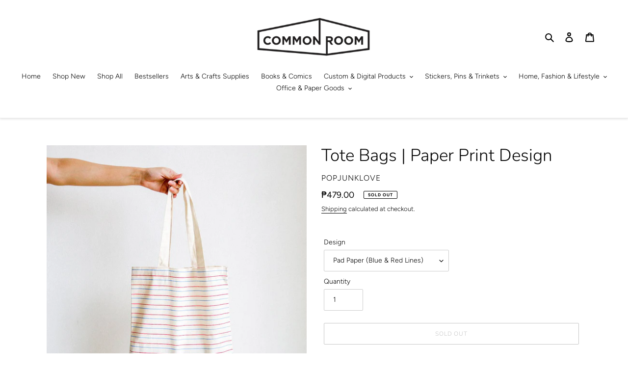

--- FILE ---
content_type: text/html; charset=utf-8
request_url: https://commonroomph.com/products/tote-bags-paper-style-print
body_size: 39285
content:
<!doctype html>
<html class="no-js" lang="en">
<head>

<!-- Google tag (gtag.js) -->
<script async src="https://www.googletagmanager.com/gtag/js?id=Tag_ID"></script>
<script>
 window.dataLayer = window.dataLayer || [];
 function gtag(){dataLayer.push(arguments);}
 gtag('js', new Date());
 gtag('config', 'Tag_ID');
</script>
  
  <meta charset="utf-8">
  <meta http-equiv="X-UA-Compatible" content="IE=edge,chrome=1">
  <meta name="viewport" content="width=device-width,initial-scale=1">
  <meta name="theme-color" content="#8c8c8c"><link rel="canonical" href="https://commonroomph.com/products/tote-bags-paper-style-print"><link rel="shortcut icon" href="//commonroomph.com/cdn/shop/files/Common_Room_FavIcon_32x32.png?v=1614927843" type="image/png"><title>Tote Bags | Paper Print Design
&ndash; Common Room PH</title><meta name="description" content="Pack your essentials in style with these totally fab tote bags! Made of durable canvas, each bag features a unique paper print design that won&#39;t let your look drag. So don&#39;t hesitate - grab one of these totes and show the world how fashionable you can be! NOTE: Yellow Pad tote bag is longer than other bags. --- A few r"><!-- /snippets/social-meta-tags.liquid -->




<meta property="og:site_name" content="Common Room PH">
<meta property="og:url" content="https://commonroomph.com/products/tote-bags-paper-style-print">
<meta property="og:title" content="Tote Bags | Paper Print Design">
<meta property="og:type" content="product">
<meta property="og:description" content="Pack your essentials in style with these totally fab tote bags! Made of durable canvas, each bag features a unique paper print design that won&#39;t let your look drag. So don&#39;t hesitate - grab one of these totes and show the world how fashionable you can be! NOTE: Yellow Pad tote bag is longer than other bags. --- A few r">

  <meta property="og:price:amount" content="419.00">
  <meta property="og:price:currency" content="PHP">

<meta property="og:image" content="http://commonroomph.com/cdn/shop/files/popjunklove-paper-print-tote-bags-bag-28025226166335_74c2c541-1942-4d9a-9452-e3fe84909b79_1200x1200.jpg?v=1684479265"><meta property="og:image" content="http://commonroomph.com/cdn/shop/files/popjunklove-paper-print-tote-bags-bag-28025226330175_0f0240fe-5c76-4126-90b4-2ff30bdefc2e_1200x1200.jpg?v=1684479265"><meta property="og:image" content="http://commonroomph.com/cdn/shop/files/IMG_3059_1200x1200.jpg?v=1684479608">
<meta property="og:image:secure_url" content="https://commonroomph.com/cdn/shop/files/popjunklove-paper-print-tote-bags-bag-28025226166335_74c2c541-1942-4d9a-9452-e3fe84909b79_1200x1200.jpg?v=1684479265"><meta property="og:image:secure_url" content="https://commonroomph.com/cdn/shop/files/popjunklove-paper-print-tote-bags-bag-28025226330175_0f0240fe-5c76-4126-90b4-2ff30bdefc2e_1200x1200.jpg?v=1684479265"><meta property="og:image:secure_url" content="https://commonroomph.com/cdn/shop/files/IMG_3059_1200x1200.jpg?v=1684479608">


<meta name="twitter:card" content="summary_large_image">
<meta name="twitter:title" content="Tote Bags | Paper Print Design">
<meta name="twitter:description" content="Pack your essentials in style with these totally fab tote bags! Made of durable canvas, each bag features a unique paper print design that won&#39;t let your look drag. So don&#39;t hesitate - grab one of these totes and show the world how fashionable you can be! NOTE: Yellow Pad tote bag is longer than other bags. --- A few r">


  <link href="//commonroomph.com/cdn/shop/t/48/assets/theme.scss.css?v=167717068109477265531765111843" rel="stylesheet" type="text/css" media="all" />

  <script>
    var theme = {
      breakpoints: {
        medium: 750,
        large: 990,
        widescreen: 1400
      },
      strings: {
        addToCart: "Add to cart",
        soldOut: "Sold out",
        unavailable: "Unavailable",
        regularPrice: "Regular price",
        salePrice: "Sale price",
        sale: "Sale",
        fromLowestPrice: "from [price]",
        vendor: "Vendor",
        showMore: "Show More",
        showLess: "Show Less",
        searchFor: "Search for",
        addressError: "Error looking up that address",
        addressNoResults: "No results for that address",
        addressQueryLimit: "You have exceeded the Google API usage limit. Consider upgrading to a \u003ca href=\"https:\/\/developers.google.com\/maps\/premium\/usage-limits\"\u003ePremium Plan\u003c\/a\u003e.",
        authError: "There was a problem authenticating your Google Maps account.",
        newWindow: "Opens in a new window.",
        external: "Opens external website.",
        newWindowExternal: "Opens external website in a new window.",
        removeLabel: "Remove [product]",
        update: "Update",
        quantity: "Quantity",
        discountedTotal: "Discounted total",
        regularTotal: "Regular total",
        priceColumn: "See Price column for discount details.",
        quantityMinimumMessage: "Quantity must be 1 or more",
        cartError: "There was an error while updating your cart. Please try again.",
        removedItemMessage: "Removed \u003cspan class=\"cart__removed-product-details\"\u003e([quantity]) [link]\u003c\/span\u003e from your cart.",
        unitPrice: "Unit price",
        unitPriceSeparator: "per",
        oneCartCount: "1 item",
        otherCartCount: "[count] items",
        quantityLabel: "Quantity: [count]",
        products: "Products",
        loading: "Loading",
        number_of_results: "[result_number] of [results_count]",
        number_of_results_found: "[results_count] results found",
        one_result_found: "1 result found"
      },
      moneyFormat: "₱{{amount}}",
      moneyFormatWithCurrency: "₱{{amount}} PHP",
      settings: {
        predictiveSearchEnabled: true,
        predictiveSearchShowPrice: true,
        predictiveSearchShowVendor: true
      }
    }

    document.documentElement.className = document.documentElement.className.replace('no-js', 'js');
  </script><script src="//commonroomph.com/cdn/shop/t/48/assets/lazysizes.js?v=94224023136283657951684571140" async="async"></script>
  <script src="//commonroomph.com/cdn/shop/t/48/assets/vendor.js?v=85833464202832145531684571140" defer="defer"></script>
  <script src="//commonroomph.com/cdn/shop/t/48/assets/theme.js?v=46190634643068160011705803175" defer="defer"></script>

  <script>window.performance && window.performance.mark && window.performance.mark('shopify.content_for_header.start');</script><meta id="shopify-digital-wallet" name="shopify-digital-wallet" content="/18971579/digital_wallets/dialog">
<meta name="shopify-checkout-api-token" content="1ae64807d394d148e0ab1433dbc88725">
<meta id="in-context-paypal-metadata" data-shop-id="18971579" data-venmo-supported="false" data-environment="production" data-locale="en_US" data-paypal-v4="true" data-currency="PHP">
<link rel="alternate" type="application/json+oembed" href="https://commonroomph.com/products/tote-bags-paper-style-print.oembed">
<script async="async" src="/checkouts/internal/preloads.js?locale=en-PH"></script>
<script id="shopify-features" type="application/json">{"accessToken":"1ae64807d394d148e0ab1433dbc88725","betas":["rich-media-storefront-analytics"],"domain":"commonroomph.com","predictiveSearch":true,"shopId":18971579,"locale":"en"}</script>
<script>var Shopify = Shopify || {};
Shopify.shop = "commonroomph.myshopify.com";
Shopify.locale = "en";
Shopify.currency = {"active":"PHP","rate":"1.0"};
Shopify.country = "PH";
Shopify.theme = {"name":"May 20 2023","id":122360266815,"schema_name":"Debut","schema_version":"16.7.1","theme_store_id":796,"role":"main"};
Shopify.theme.handle = "null";
Shopify.theme.style = {"id":null,"handle":null};
Shopify.cdnHost = "commonroomph.com/cdn";
Shopify.routes = Shopify.routes || {};
Shopify.routes.root = "/";</script>
<script type="module">!function(o){(o.Shopify=o.Shopify||{}).modules=!0}(window);</script>
<script>!function(o){function n(){var o=[];function n(){o.push(Array.prototype.slice.apply(arguments))}return n.q=o,n}var t=o.Shopify=o.Shopify||{};t.loadFeatures=n(),t.autoloadFeatures=n()}(window);</script>
<script id="shop-js-analytics" type="application/json">{"pageType":"product"}</script>
<script defer="defer" async type="module" src="//commonroomph.com/cdn/shopifycloud/shop-js/modules/v2/client.init-shop-cart-sync_BdyHc3Nr.en.esm.js"></script>
<script defer="defer" async type="module" src="//commonroomph.com/cdn/shopifycloud/shop-js/modules/v2/chunk.common_Daul8nwZ.esm.js"></script>
<script type="module">
  await import("//commonroomph.com/cdn/shopifycloud/shop-js/modules/v2/client.init-shop-cart-sync_BdyHc3Nr.en.esm.js");
await import("//commonroomph.com/cdn/shopifycloud/shop-js/modules/v2/chunk.common_Daul8nwZ.esm.js");

  window.Shopify.SignInWithShop?.initShopCartSync?.({"fedCMEnabled":true,"windoidEnabled":true});

</script>
<script>(function() {
  var isLoaded = false;
  function asyncLoad() {
    if (isLoaded) return;
    isLoaded = true;
    var urls = ["https:\/\/chimpstatic.com\/mcjs-connected\/js\/users\/1073e4655e61a6befd3f914f5\/121f85423d9ab29a1aad38d29.js?shop=commonroomph.myshopify.com","https:\/\/galleries.goodapps.io\/goodapps.js?domain=https:\/\/galleries.goodapps.io\/\u0026aws=https:\/\/s3-us-west-2.amazonaws.com\/goodapps-galleryp-1\/\u0026shop=commonroomph.myshopify.com","https:\/\/a.mailmunch.co\/widgets\/site-771596-09edc0082d93e76c3934eb856c02d16b047bf3af.js?shop=commonroomph.myshopify.com","https:\/\/cdn.hextom.com\/js\/quickannouncementbar.js?shop=commonroomph.myshopify.com","https:\/\/a.mailmunch.co\/widgets\/site-771596-09edc0082d93e76c3934eb856c02d16b047bf3af.js?shop=commonroomph.myshopify.com"];
    for (var i = 0; i < urls.length; i++) {
      var s = document.createElement('script');
      s.type = 'text/javascript';
      s.async = true;
      s.src = urls[i];
      var x = document.getElementsByTagName('script')[0];
      x.parentNode.insertBefore(s, x);
    }
  };
  if(window.attachEvent) {
    window.attachEvent('onload', asyncLoad);
  } else {
    window.addEventListener('load', asyncLoad, false);
  }
})();</script>
<script id="__st">var __st={"a":18971579,"offset":28800,"reqid":"9887d212-683e-464a-98a2-098ae6db6f75-1768992002","pageurl":"commonroomph.com\/products\/tote-bags-paper-style-print","u":"b58704c6ef7e","p":"product","rtyp":"product","rid":7188263403583};</script>
<script>window.ShopifyPaypalV4VisibilityTracking = true;</script>
<script id="captcha-bootstrap">!function(){'use strict';const t='contact',e='account',n='new_comment',o=[[t,t],['blogs',n],['comments',n],[t,'customer']],c=[[e,'customer_login'],[e,'guest_login'],[e,'recover_customer_password'],[e,'create_customer']],r=t=>t.map((([t,e])=>`form[action*='/${t}']:not([data-nocaptcha='true']) input[name='form_type'][value='${e}']`)).join(','),a=t=>()=>t?[...document.querySelectorAll(t)].map((t=>t.form)):[];function s(){const t=[...o],e=r(t);return a(e)}const i='password',u='form_key',d=['recaptcha-v3-token','g-recaptcha-response','h-captcha-response',i],f=()=>{try{return window.sessionStorage}catch{return}},m='__shopify_v',_=t=>t.elements[u];function p(t,e,n=!1){try{const o=window.sessionStorage,c=JSON.parse(o.getItem(e)),{data:r}=function(t){const{data:e,action:n}=t;return t[m]||n?{data:e,action:n}:{data:t,action:n}}(c);for(const[e,n]of Object.entries(r))t.elements[e]&&(t.elements[e].value=n);n&&o.removeItem(e)}catch(o){console.error('form repopulation failed',{error:o})}}const l='form_type',E='cptcha';function T(t){t.dataset[E]=!0}const w=window,h=w.document,L='Shopify',v='ce_forms',y='captcha';let A=!1;((t,e)=>{const n=(g='f06e6c50-85a8-45c8-87d0-21a2b65856fe',I='https://cdn.shopify.com/shopifycloud/storefront-forms-hcaptcha/ce_storefront_forms_captcha_hcaptcha.v1.5.2.iife.js',D={infoText:'Protected by hCaptcha',privacyText:'Privacy',termsText:'Terms'},(t,e,n)=>{const o=w[L][v],c=o.bindForm;if(c)return c(t,g,e,D).then(n);var r;o.q.push([[t,g,e,D],n]),r=I,A||(h.body.append(Object.assign(h.createElement('script'),{id:'captcha-provider',async:!0,src:r})),A=!0)});var g,I,D;w[L]=w[L]||{},w[L][v]=w[L][v]||{},w[L][v].q=[],w[L][y]=w[L][y]||{},w[L][y].protect=function(t,e){n(t,void 0,e),T(t)},Object.freeze(w[L][y]),function(t,e,n,w,h,L){const[v,y,A,g]=function(t,e,n){const i=e?o:[],u=t?c:[],d=[...i,...u],f=r(d),m=r(i),_=r(d.filter((([t,e])=>n.includes(e))));return[a(f),a(m),a(_),s()]}(w,h,L),I=t=>{const e=t.target;return e instanceof HTMLFormElement?e:e&&e.form},D=t=>v().includes(t);t.addEventListener('submit',(t=>{const e=I(t);if(!e)return;const n=D(e)&&!e.dataset.hcaptchaBound&&!e.dataset.recaptchaBound,o=_(e),c=g().includes(e)&&(!o||!o.value);(n||c)&&t.preventDefault(),c&&!n&&(function(t){try{if(!f())return;!function(t){const e=f();if(!e)return;const n=_(t);if(!n)return;const o=n.value;o&&e.removeItem(o)}(t);const e=Array.from(Array(32),(()=>Math.random().toString(36)[2])).join('');!function(t,e){_(t)||t.append(Object.assign(document.createElement('input'),{type:'hidden',name:u})),t.elements[u].value=e}(t,e),function(t,e){const n=f();if(!n)return;const o=[...t.querySelectorAll(`input[type='${i}']`)].map((({name:t})=>t)),c=[...d,...o],r={};for(const[a,s]of new FormData(t).entries())c.includes(a)||(r[a]=s);n.setItem(e,JSON.stringify({[m]:1,action:t.action,data:r}))}(t,e)}catch(e){console.error('failed to persist form',e)}}(e),e.submit())}));const S=(t,e)=>{t&&!t.dataset[E]&&(n(t,e.some((e=>e===t))),T(t))};for(const o of['focusin','change'])t.addEventListener(o,(t=>{const e=I(t);D(e)&&S(e,y())}));const B=e.get('form_key'),M=e.get(l),P=B&&M;t.addEventListener('DOMContentLoaded',(()=>{const t=y();if(P)for(const e of t)e.elements[l].value===M&&p(e,B);[...new Set([...A(),...v().filter((t=>'true'===t.dataset.shopifyCaptcha))])].forEach((e=>S(e,t)))}))}(h,new URLSearchParams(w.location.search),n,t,e,['guest_login'])})(!0,!0)}();</script>
<script integrity="sha256-4kQ18oKyAcykRKYeNunJcIwy7WH5gtpwJnB7kiuLZ1E=" data-source-attribution="shopify.loadfeatures" defer="defer" src="//commonroomph.com/cdn/shopifycloud/storefront/assets/storefront/load_feature-a0a9edcb.js" crossorigin="anonymous"></script>
<script data-source-attribution="shopify.dynamic_checkout.dynamic.init">var Shopify=Shopify||{};Shopify.PaymentButton=Shopify.PaymentButton||{isStorefrontPortableWallets:!0,init:function(){window.Shopify.PaymentButton.init=function(){};var t=document.createElement("script");t.src="https://commonroomph.com/cdn/shopifycloud/portable-wallets/latest/portable-wallets.en.js",t.type="module",document.head.appendChild(t)}};
</script>
<script data-source-attribution="shopify.dynamic_checkout.buyer_consent">
  function portableWalletsHideBuyerConsent(e){var t=document.getElementById("shopify-buyer-consent"),n=document.getElementById("shopify-subscription-policy-button");t&&n&&(t.classList.add("hidden"),t.setAttribute("aria-hidden","true"),n.removeEventListener("click",e))}function portableWalletsShowBuyerConsent(e){var t=document.getElementById("shopify-buyer-consent"),n=document.getElementById("shopify-subscription-policy-button");t&&n&&(t.classList.remove("hidden"),t.removeAttribute("aria-hidden"),n.addEventListener("click",e))}window.Shopify?.PaymentButton&&(window.Shopify.PaymentButton.hideBuyerConsent=portableWalletsHideBuyerConsent,window.Shopify.PaymentButton.showBuyerConsent=portableWalletsShowBuyerConsent);
</script>
<script>
  function portableWalletsCleanup(e){e&&e.src&&console.error("Failed to load portable wallets script "+e.src);var t=document.querySelectorAll("shopify-accelerated-checkout .shopify-payment-button__skeleton, shopify-accelerated-checkout-cart .wallet-cart-button__skeleton"),e=document.getElementById("shopify-buyer-consent");for(let e=0;e<t.length;e++)t[e].remove();e&&e.remove()}function portableWalletsNotLoadedAsModule(e){e instanceof ErrorEvent&&"string"==typeof e.message&&e.message.includes("import.meta")&&"string"==typeof e.filename&&e.filename.includes("portable-wallets")&&(window.removeEventListener("error",portableWalletsNotLoadedAsModule),window.Shopify.PaymentButton.failedToLoad=e,"loading"===document.readyState?document.addEventListener("DOMContentLoaded",window.Shopify.PaymentButton.init):window.Shopify.PaymentButton.init())}window.addEventListener("error",portableWalletsNotLoadedAsModule);
</script>

<script type="module" src="https://commonroomph.com/cdn/shopifycloud/portable-wallets/latest/portable-wallets.en.js" onError="portableWalletsCleanup(this)" crossorigin="anonymous"></script>
<script nomodule>
  document.addEventListener("DOMContentLoaded", portableWalletsCleanup);
</script>

<link id="shopify-accelerated-checkout-styles" rel="stylesheet" media="screen" href="https://commonroomph.com/cdn/shopifycloud/portable-wallets/latest/accelerated-checkout-backwards-compat.css" crossorigin="anonymous">
<style id="shopify-accelerated-checkout-cart">
        #shopify-buyer-consent {
  margin-top: 1em;
  display: inline-block;
  width: 100%;
}

#shopify-buyer-consent.hidden {
  display: none;
}

#shopify-subscription-policy-button {
  background: none;
  border: none;
  padding: 0;
  text-decoration: underline;
  font-size: inherit;
  cursor: pointer;
}

#shopify-subscription-policy-button::before {
  box-shadow: none;
}

      </style>

<script>window.performance && window.performance.mark && window.performance.mark('shopify.content_for_header.end');</script>
<script async src="https://assets.apphero.co/script_tags/259183_821504.js"></script>
<script type="text/javascript">console.error("MinMaxify is deactivated for this website. Please don't forget to remove minmaxify-head.liquid still being referenced by theme.liquid")</script>


<script src="https://cdn.shopify.com/extensions/019b97b0-6350-7631-8123-95494b086580/socialwidget-instafeed-78/assets/social-widget.min.js" type="text/javascript" defer="defer"></script>
<link href="https://monorail-edge.shopifysvc.com" rel="dns-prefetch">
<script>(function(){if ("sendBeacon" in navigator && "performance" in window) {try {var session_token_from_headers = performance.getEntriesByType('navigation')[0].serverTiming.find(x => x.name == '_s').description;} catch {var session_token_from_headers = undefined;}var session_cookie_matches = document.cookie.match(/_shopify_s=([^;]*)/);var session_token_from_cookie = session_cookie_matches && session_cookie_matches.length === 2 ? session_cookie_matches[1] : "";var session_token = session_token_from_headers || session_token_from_cookie || "";function handle_abandonment_event(e) {var entries = performance.getEntries().filter(function(entry) {return /monorail-edge.shopifysvc.com/.test(entry.name);});if (!window.abandonment_tracked && entries.length === 0) {window.abandonment_tracked = true;var currentMs = Date.now();var navigation_start = performance.timing.navigationStart;var payload = {shop_id: 18971579,url: window.location.href,navigation_start,duration: currentMs - navigation_start,session_token,page_type: "product"};window.navigator.sendBeacon("https://monorail-edge.shopifysvc.com/v1/produce", JSON.stringify({schema_id: "online_store_buyer_site_abandonment/1.1",payload: payload,metadata: {event_created_at_ms: currentMs,event_sent_at_ms: currentMs}}));}}window.addEventListener('pagehide', handle_abandonment_event);}}());</script>
<script id="web-pixels-manager-setup">(function e(e,d,r,n,o){if(void 0===o&&(o={}),!Boolean(null===(a=null===(i=window.Shopify)||void 0===i?void 0:i.analytics)||void 0===a?void 0:a.replayQueue)){var i,a;window.Shopify=window.Shopify||{};var t=window.Shopify;t.analytics=t.analytics||{};var s=t.analytics;s.replayQueue=[],s.publish=function(e,d,r){return s.replayQueue.push([e,d,r]),!0};try{self.performance.mark("wpm:start")}catch(e){}var l=function(){var e={modern:/Edge?\/(1{2}[4-9]|1[2-9]\d|[2-9]\d{2}|\d{4,})\.\d+(\.\d+|)|Firefox\/(1{2}[4-9]|1[2-9]\d|[2-9]\d{2}|\d{4,})\.\d+(\.\d+|)|Chrom(ium|e)\/(9{2}|\d{3,})\.\d+(\.\d+|)|(Maci|X1{2}).+ Version\/(15\.\d+|(1[6-9]|[2-9]\d|\d{3,})\.\d+)([,.]\d+|)( \(\w+\)|)( Mobile\/\w+|) Safari\/|Chrome.+OPR\/(9{2}|\d{3,})\.\d+\.\d+|(CPU[ +]OS|iPhone[ +]OS|CPU[ +]iPhone|CPU IPhone OS|CPU iPad OS)[ +]+(15[._]\d+|(1[6-9]|[2-9]\d|\d{3,})[._]\d+)([._]\d+|)|Android:?[ /-](13[3-9]|1[4-9]\d|[2-9]\d{2}|\d{4,})(\.\d+|)(\.\d+|)|Android.+Firefox\/(13[5-9]|1[4-9]\d|[2-9]\d{2}|\d{4,})\.\d+(\.\d+|)|Android.+Chrom(ium|e)\/(13[3-9]|1[4-9]\d|[2-9]\d{2}|\d{4,})\.\d+(\.\d+|)|SamsungBrowser\/([2-9]\d|\d{3,})\.\d+/,legacy:/Edge?\/(1[6-9]|[2-9]\d|\d{3,})\.\d+(\.\d+|)|Firefox\/(5[4-9]|[6-9]\d|\d{3,})\.\d+(\.\d+|)|Chrom(ium|e)\/(5[1-9]|[6-9]\d|\d{3,})\.\d+(\.\d+|)([\d.]+$|.*Safari\/(?![\d.]+ Edge\/[\d.]+$))|(Maci|X1{2}).+ Version\/(10\.\d+|(1[1-9]|[2-9]\d|\d{3,})\.\d+)([,.]\d+|)( \(\w+\)|)( Mobile\/\w+|) Safari\/|Chrome.+OPR\/(3[89]|[4-9]\d|\d{3,})\.\d+\.\d+|(CPU[ +]OS|iPhone[ +]OS|CPU[ +]iPhone|CPU IPhone OS|CPU iPad OS)[ +]+(10[._]\d+|(1[1-9]|[2-9]\d|\d{3,})[._]\d+)([._]\d+|)|Android:?[ /-](13[3-9]|1[4-9]\d|[2-9]\d{2}|\d{4,})(\.\d+|)(\.\d+|)|Mobile Safari.+OPR\/([89]\d|\d{3,})\.\d+\.\d+|Android.+Firefox\/(13[5-9]|1[4-9]\d|[2-9]\d{2}|\d{4,})\.\d+(\.\d+|)|Android.+Chrom(ium|e)\/(13[3-9]|1[4-9]\d|[2-9]\d{2}|\d{4,})\.\d+(\.\d+|)|Android.+(UC? ?Browser|UCWEB|U3)[ /]?(15\.([5-9]|\d{2,})|(1[6-9]|[2-9]\d|\d{3,})\.\d+)\.\d+|SamsungBrowser\/(5\.\d+|([6-9]|\d{2,})\.\d+)|Android.+MQ{2}Browser\/(14(\.(9|\d{2,})|)|(1[5-9]|[2-9]\d|\d{3,})(\.\d+|))(\.\d+|)|K[Aa][Ii]OS\/(3\.\d+|([4-9]|\d{2,})\.\d+)(\.\d+|)/},d=e.modern,r=e.legacy,n=navigator.userAgent;return n.match(d)?"modern":n.match(r)?"legacy":"unknown"}(),u="modern"===l?"modern":"legacy",c=(null!=n?n:{modern:"",legacy:""})[u],f=function(e){return[e.baseUrl,"/wpm","/b",e.hashVersion,"modern"===e.buildTarget?"m":"l",".js"].join("")}({baseUrl:d,hashVersion:r,buildTarget:u}),m=function(e){var d=e.version,r=e.bundleTarget,n=e.surface,o=e.pageUrl,i=e.monorailEndpoint;return{emit:function(e){var a=e.status,t=e.errorMsg,s=(new Date).getTime(),l=JSON.stringify({metadata:{event_sent_at_ms:s},events:[{schema_id:"web_pixels_manager_load/3.1",payload:{version:d,bundle_target:r,page_url:o,status:a,surface:n,error_msg:t},metadata:{event_created_at_ms:s}}]});if(!i)return console&&console.warn&&console.warn("[Web Pixels Manager] No Monorail endpoint provided, skipping logging."),!1;try{return self.navigator.sendBeacon.bind(self.navigator)(i,l)}catch(e){}var u=new XMLHttpRequest;try{return u.open("POST",i,!0),u.setRequestHeader("Content-Type","text/plain"),u.send(l),!0}catch(e){return console&&console.warn&&console.warn("[Web Pixels Manager] Got an unhandled error while logging to Monorail."),!1}}}}({version:r,bundleTarget:l,surface:e.surface,pageUrl:self.location.href,monorailEndpoint:e.monorailEndpoint});try{o.browserTarget=l,function(e){var d=e.src,r=e.async,n=void 0===r||r,o=e.onload,i=e.onerror,a=e.sri,t=e.scriptDataAttributes,s=void 0===t?{}:t,l=document.createElement("script"),u=document.querySelector("head"),c=document.querySelector("body");if(l.async=n,l.src=d,a&&(l.integrity=a,l.crossOrigin="anonymous"),s)for(var f in s)if(Object.prototype.hasOwnProperty.call(s,f))try{l.dataset[f]=s[f]}catch(e){}if(o&&l.addEventListener("load",o),i&&l.addEventListener("error",i),u)u.appendChild(l);else{if(!c)throw new Error("Did not find a head or body element to append the script");c.appendChild(l)}}({src:f,async:!0,onload:function(){if(!function(){var e,d;return Boolean(null===(d=null===(e=window.Shopify)||void 0===e?void 0:e.analytics)||void 0===d?void 0:d.initialized)}()){var d=window.webPixelsManager.init(e)||void 0;if(d){var r=window.Shopify.analytics;r.replayQueue.forEach((function(e){var r=e[0],n=e[1],o=e[2];d.publishCustomEvent(r,n,o)})),r.replayQueue=[],r.publish=d.publishCustomEvent,r.visitor=d.visitor,r.initialized=!0}}},onerror:function(){return m.emit({status:"failed",errorMsg:"".concat(f," has failed to load")})},sri:function(e){var d=/^sha384-[A-Za-z0-9+/=]+$/;return"string"==typeof e&&d.test(e)}(c)?c:"",scriptDataAttributes:o}),m.emit({status:"loading"})}catch(e){m.emit({status:"failed",errorMsg:(null==e?void 0:e.message)||"Unknown error"})}}})({shopId: 18971579,storefrontBaseUrl: "https://commonroomph.com",extensionsBaseUrl: "https://extensions.shopifycdn.com/cdn/shopifycloud/web-pixels-manager",monorailEndpoint: "https://monorail-edge.shopifysvc.com/unstable/produce_batch",surface: "storefront-renderer",enabledBetaFlags: ["2dca8a86"],webPixelsConfigList: [{"id":"322338879","configuration":"{\"config\":\"{\\\"pixel_id\\\":\\\"G-X4E4YFP8QP\\\",\\\"gtag_events\\\":[{\\\"type\\\":\\\"begin_checkout\\\",\\\"action_label\\\":\\\"G-X4E4YFP8QP\\\"},{\\\"type\\\":\\\"search\\\",\\\"action_label\\\":\\\"G-X4E4YFP8QP\\\"},{\\\"type\\\":\\\"view_item\\\",\\\"action_label\\\":\\\"G-X4E4YFP8QP\\\"},{\\\"type\\\":\\\"purchase\\\",\\\"action_label\\\":\\\"G-X4E4YFP8QP\\\"},{\\\"type\\\":\\\"page_view\\\",\\\"action_label\\\":\\\"G-X4E4YFP8QP\\\"},{\\\"type\\\":\\\"add_payment_info\\\",\\\"action_label\\\":\\\"G-X4E4YFP8QP\\\"},{\\\"type\\\":\\\"add_to_cart\\\",\\\"action_label\\\":\\\"G-X4E4YFP8QP\\\"}],\\\"enable_monitoring_mode\\\":false}\"}","eventPayloadVersion":"v1","runtimeContext":"OPEN","scriptVersion":"b2a88bafab3e21179ed38636efcd8a93","type":"APP","apiClientId":1780363,"privacyPurposes":[],"dataSharingAdjustments":{"protectedCustomerApprovalScopes":["read_customer_address","read_customer_email","read_customer_name","read_customer_personal_data","read_customer_phone"]}},{"id":"63078463","eventPayloadVersion":"v1","runtimeContext":"LAX","scriptVersion":"1","type":"CUSTOM","privacyPurposes":["MARKETING"],"name":"Meta pixel (migrated)"},{"id":"99975231","eventPayloadVersion":"v1","runtimeContext":"LAX","scriptVersion":"1","type":"CUSTOM","privacyPurposes":["ANALYTICS"],"name":"Google Analytics tag (migrated)"},{"id":"shopify-app-pixel","configuration":"{}","eventPayloadVersion":"v1","runtimeContext":"STRICT","scriptVersion":"0450","apiClientId":"shopify-pixel","type":"APP","privacyPurposes":["ANALYTICS","MARKETING"]},{"id":"shopify-custom-pixel","eventPayloadVersion":"v1","runtimeContext":"LAX","scriptVersion":"0450","apiClientId":"shopify-pixel","type":"CUSTOM","privacyPurposes":["ANALYTICS","MARKETING"]}],isMerchantRequest: false,initData: {"shop":{"name":"Common Room PH","paymentSettings":{"currencyCode":"PHP"},"myshopifyDomain":"commonroomph.myshopify.com","countryCode":"PH","storefrontUrl":"https:\/\/commonroomph.com"},"customer":null,"cart":null,"checkout":null,"productVariants":[{"price":{"amount":479.0,"currencyCode":"PHP"},"product":{"title":"Tote Bags | Paper Print Design","vendor":"Popjunklove","id":"7188263403583","untranslatedTitle":"Tote Bags | Paper Print Design","url":"\/products\/tote-bags-paper-style-print","type":"Bag"},"id":"40102114492479","image":{"src":"\/\/commonroomph.com\/cdn\/shop\/files\/popjunklove-paper-print-tote-bags-bag-pad-paper-blue-red-lines-28025226461247_5c1259f8-8d81-46e6-bdbf-ab7d73bcf4ee.jpg?v=1684479608"},"sku":"PJL-BAGCPAD","title":"Pad Paper (Blue \u0026 Red Lines)","untranslatedTitle":"Pad Paper (Blue \u0026 Red Lines)"},{"price":{"amount":479.0,"currencyCode":"PHP"},"product":{"title":"Tote Bags | Paper Print Design","vendor":"Popjunklove","id":"7188263403583","untranslatedTitle":"Tote Bags | Paper Print Design","url":"\/products\/tote-bags-paper-style-print","type":"Bag"},"id":"40102114525247","image":{"src":"\/\/commonroomph.com\/cdn\/shop\/files\/popjunklove-paper-print-tote-bags-bag-graphing-paper-green-28025226297407_c6a16796-4fb5-4563-a954-6a25b6a1280a.jpg?v=1684479608"},"sku":"PJL-BAGCGRA","title":"Graphing Paper (Green)","untranslatedTitle":"Graphing Paper (Green)"},{"price":{"amount":419.0,"currencyCode":"PHP"},"product":{"title":"Tote Bags | Paper Print Design","vendor":"Popjunklove","id":"7188263403583","untranslatedTitle":"Tote Bags | Paper Print Design","url":"\/products\/tote-bags-paper-style-print","type":"Bag"},"id":"40102114820159","image":{"src":"\/\/commonroomph.com\/cdn\/shop\/files\/IMG_3060.jpg?v=1684479608"},"sku":"PJL-BAGGRI","title":"Grid Paper","untranslatedTitle":"Grid Paper"},{"price":{"amount":419.0,"currencyCode":"PHP"},"product":{"title":"Tote Bags | Paper Print Design","vendor":"Popjunklove","id":"7188263403583","untranslatedTitle":"Tote Bags | Paper Print Design","url":"\/products\/tote-bags-paper-style-print","type":"Bag"},"id":"40102114852927","image":{"src":"\/\/commonroomph.com\/cdn\/shop\/files\/IMG_3057.jpg?v=1684479608"},"sku":"PJL-BAGDOT","title":"Dotted Paper","untranslatedTitle":"Dotted Paper"},{"price":{"amount":579.0,"currencyCode":"PHP"},"product":{"title":"Tote Bags | Paper Print Design","vendor":"Popjunklove","id":"7188263403583","untranslatedTitle":"Tote Bags | Paper Print Design","url":"\/products\/tote-bags-paper-style-print","type":"Bag"},"id":"40102114558015","image":{"src":"\/\/commonroomph.com\/cdn\/shop\/files\/popjunklove-paper-print-tote-bags-bag-yellow-pad-paper-28025226428479_ce9ef4b1-07dc-4257-b1c8-90d7385c5241.jpg?v=1684479608"},"sku":"PJL-BAGL","title":"Yellow Pad Paper","untranslatedTitle":"Yellow Pad Paper"}],"purchasingCompany":null},},"https://commonroomph.com/cdn","fcfee988w5aeb613cpc8e4bc33m6693e112",{"modern":"","legacy":""},{"shopId":"18971579","storefrontBaseUrl":"https:\/\/commonroomph.com","extensionBaseUrl":"https:\/\/extensions.shopifycdn.com\/cdn\/shopifycloud\/web-pixels-manager","surface":"storefront-renderer","enabledBetaFlags":"[\"2dca8a86\"]","isMerchantRequest":"false","hashVersion":"fcfee988w5aeb613cpc8e4bc33m6693e112","publish":"custom","events":"[[\"page_viewed\",{}],[\"product_viewed\",{\"productVariant\":{\"price\":{\"amount\":479.0,\"currencyCode\":\"PHP\"},\"product\":{\"title\":\"Tote Bags | Paper Print Design\",\"vendor\":\"Popjunklove\",\"id\":\"7188263403583\",\"untranslatedTitle\":\"Tote Bags | Paper Print Design\",\"url\":\"\/products\/tote-bags-paper-style-print\",\"type\":\"Bag\"},\"id\":\"40102114492479\",\"image\":{\"src\":\"\/\/commonroomph.com\/cdn\/shop\/files\/popjunklove-paper-print-tote-bags-bag-pad-paper-blue-red-lines-28025226461247_5c1259f8-8d81-46e6-bdbf-ab7d73bcf4ee.jpg?v=1684479608\"},\"sku\":\"PJL-BAGCPAD\",\"title\":\"Pad Paper (Blue \u0026 Red Lines)\",\"untranslatedTitle\":\"Pad Paper (Blue \u0026 Red Lines)\"}}]]"});</script><script>
  window.ShopifyAnalytics = window.ShopifyAnalytics || {};
  window.ShopifyAnalytics.meta = window.ShopifyAnalytics.meta || {};
  window.ShopifyAnalytics.meta.currency = 'PHP';
  var meta = {"product":{"id":7188263403583,"gid":"gid:\/\/shopify\/Product\/7188263403583","vendor":"Popjunklove","type":"Bag","handle":"tote-bags-paper-style-print","variants":[{"id":40102114492479,"price":47900,"name":"Tote Bags | Paper Print Design - Pad Paper (Blue \u0026 Red Lines)","public_title":"Pad Paper (Blue \u0026 Red Lines)","sku":"PJL-BAGCPAD"},{"id":40102114525247,"price":47900,"name":"Tote Bags | Paper Print Design - Graphing Paper (Green)","public_title":"Graphing Paper (Green)","sku":"PJL-BAGCGRA"},{"id":40102114820159,"price":41900,"name":"Tote Bags | Paper Print Design - Grid Paper","public_title":"Grid Paper","sku":"PJL-BAGGRI"},{"id":40102114852927,"price":41900,"name":"Tote Bags | Paper Print Design - Dotted Paper","public_title":"Dotted Paper","sku":"PJL-BAGDOT"},{"id":40102114558015,"price":57900,"name":"Tote Bags | Paper Print Design - Yellow Pad Paper","public_title":"Yellow Pad Paper","sku":"PJL-BAGL"}],"remote":false},"page":{"pageType":"product","resourceType":"product","resourceId":7188263403583,"requestId":"9887d212-683e-464a-98a2-098ae6db6f75-1768992002"}};
  for (var attr in meta) {
    window.ShopifyAnalytics.meta[attr] = meta[attr];
  }
</script>
<script class="analytics">
  (function () {
    var customDocumentWrite = function(content) {
      var jquery = null;

      if (window.jQuery) {
        jquery = window.jQuery;
      } else if (window.Checkout && window.Checkout.$) {
        jquery = window.Checkout.$;
      }

      if (jquery) {
        jquery('body').append(content);
      }
    };

    var hasLoggedConversion = function(token) {
      if (token) {
        return document.cookie.indexOf('loggedConversion=' + token) !== -1;
      }
      return false;
    }

    var setCookieIfConversion = function(token) {
      if (token) {
        var twoMonthsFromNow = new Date(Date.now());
        twoMonthsFromNow.setMonth(twoMonthsFromNow.getMonth() + 2);

        document.cookie = 'loggedConversion=' + token + '; expires=' + twoMonthsFromNow;
      }
    }

    var trekkie = window.ShopifyAnalytics.lib = window.trekkie = window.trekkie || [];
    if (trekkie.integrations) {
      return;
    }
    trekkie.methods = [
      'identify',
      'page',
      'ready',
      'track',
      'trackForm',
      'trackLink'
    ];
    trekkie.factory = function(method) {
      return function() {
        var args = Array.prototype.slice.call(arguments);
        args.unshift(method);
        trekkie.push(args);
        return trekkie;
      };
    };
    for (var i = 0; i < trekkie.methods.length; i++) {
      var key = trekkie.methods[i];
      trekkie[key] = trekkie.factory(key);
    }
    trekkie.load = function(config) {
      trekkie.config = config || {};
      trekkie.config.initialDocumentCookie = document.cookie;
      var first = document.getElementsByTagName('script')[0];
      var script = document.createElement('script');
      script.type = 'text/javascript';
      script.onerror = function(e) {
        var scriptFallback = document.createElement('script');
        scriptFallback.type = 'text/javascript';
        scriptFallback.onerror = function(error) {
                var Monorail = {
      produce: function produce(monorailDomain, schemaId, payload) {
        var currentMs = new Date().getTime();
        var event = {
          schema_id: schemaId,
          payload: payload,
          metadata: {
            event_created_at_ms: currentMs,
            event_sent_at_ms: currentMs
          }
        };
        return Monorail.sendRequest("https://" + monorailDomain + "/v1/produce", JSON.stringify(event));
      },
      sendRequest: function sendRequest(endpointUrl, payload) {
        // Try the sendBeacon API
        if (window && window.navigator && typeof window.navigator.sendBeacon === 'function' && typeof window.Blob === 'function' && !Monorail.isIos12()) {
          var blobData = new window.Blob([payload], {
            type: 'text/plain'
          });

          if (window.navigator.sendBeacon(endpointUrl, blobData)) {
            return true;
          } // sendBeacon was not successful

        } // XHR beacon

        var xhr = new XMLHttpRequest();

        try {
          xhr.open('POST', endpointUrl);
          xhr.setRequestHeader('Content-Type', 'text/plain');
          xhr.send(payload);
        } catch (e) {
          console.log(e);
        }

        return false;
      },
      isIos12: function isIos12() {
        return window.navigator.userAgent.lastIndexOf('iPhone; CPU iPhone OS 12_') !== -1 || window.navigator.userAgent.lastIndexOf('iPad; CPU OS 12_') !== -1;
      }
    };
    Monorail.produce('monorail-edge.shopifysvc.com',
      'trekkie_storefront_load_errors/1.1',
      {shop_id: 18971579,
      theme_id: 122360266815,
      app_name: "storefront",
      context_url: window.location.href,
      source_url: "//commonroomph.com/cdn/s/trekkie.storefront.cd680fe47e6c39ca5d5df5f0a32d569bc48c0f27.min.js"});

        };
        scriptFallback.async = true;
        scriptFallback.src = '//commonroomph.com/cdn/s/trekkie.storefront.cd680fe47e6c39ca5d5df5f0a32d569bc48c0f27.min.js';
        first.parentNode.insertBefore(scriptFallback, first);
      };
      script.async = true;
      script.src = '//commonroomph.com/cdn/s/trekkie.storefront.cd680fe47e6c39ca5d5df5f0a32d569bc48c0f27.min.js';
      first.parentNode.insertBefore(script, first);
    };
    trekkie.load(
      {"Trekkie":{"appName":"storefront","development":false,"defaultAttributes":{"shopId":18971579,"isMerchantRequest":null,"themeId":122360266815,"themeCityHash":"349170355882848452","contentLanguage":"en","currency":"PHP","eventMetadataId":"e5b2f5db-989a-4da8-8aa2-f4e1e2c7deda"},"isServerSideCookieWritingEnabled":true,"monorailRegion":"shop_domain","enabledBetaFlags":["65f19447"]},"Session Attribution":{},"S2S":{"facebookCapiEnabled":false,"source":"trekkie-storefront-renderer","apiClientId":580111}}
    );

    var loaded = false;
    trekkie.ready(function() {
      if (loaded) return;
      loaded = true;

      window.ShopifyAnalytics.lib = window.trekkie;

      var originalDocumentWrite = document.write;
      document.write = customDocumentWrite;
      try { window.ShopifyAnalytics.merchantGoogleAnalytics.call(this); } catch(error) {};
      document.write = originalDocumentWrite;

      window.ShopifyAnalytics.lib.page(null,{"pageType":"product","resourceType":"product","resourceId":7188263403583,"requestId":"9887d212-683e-464a-98a2-098ae6db6f75-1768992002","shopifyEmitted":true});

      var match = window.location.pathname.match(/checkouts\/(.+)\/(thank_you|post_purchase)/)
      var token = match? match[1]: undefined;
      if (!hasLoggedConversion(token)) {
        setCookieIfConversion(token);
        window.ShopifyAnalytics.lib.track("Viewed Product",{"currency":"PHP","variantId":40102114492479,"productId":7188263403583,"productGid":"gid:\/\/shopify\/Product\/7188263403583","name":"Tote Bags | Paper Print Design - Pad Paper (Blue \u0026 Red Lines)","price":"479.00","sku":"PJL-BAGCPAD","brand":"Popjunklove","variant":"Pad Paper (Blue \u0026 Red Lines)","category":"Bag","nonInteraction":true,"remote":false},undefined,undefined,{"shopifyEmitted":true});
      window.ShopifyAnalytics.lib.track("monorail:\/\/trekkie_storefront_viewed_product\/1.1",{"currency":"PHP","variantId":40102114492479,"productId":7188263403583,"productGid":"gid:\/\/shopify\/Product\/7188263403583","name":"Tote Bags | Paper Print Design - Pad Paper (Blue \u0026 Red Lines)","price":"479.00","sku":"PJL-BAGCPAD","brand":"Popjunklove","variant":"Pad Paper (Blue \u0026 Red Lines)","category":"Bag","nonInteraction":true,"remote":false,"referer":"https:\/\/commonroomph.com\/products\/tote-bags-paper-style-print"});
      }
    });


        var eventsListenerScript = document.createElement('script');
        eventsListenerScript.async = true;
        eventsListenerScript.src = "//commonroomph.com/cdn/shopifycloud/storefront/assets/shop_events_listener-3da45d37.js";
        document.getElementsByTagName('head')[0].appendChild(eventsListenerScript);

})();</script>
  <script>
  if (!window.ga || (window.ga && typeof window.ga !== 'function')) {
    window.ga = function ga() {
      (window.ga.q = window.ga.q || []).push(arguments);
      if (window.Shopify && window.Shopify.analytics && typeof window.Shopify.analytics.publish === 'function') {
        window.Shopify.analytics.publish("ga_stub_called", {}, {sendTo: "google_osp_migration"});
      }
      console.error("Shopify's Google Analytics stub called with:", Array.from(arguments), "\nSee https://help.shopify.com/manual/promoting-marketing/pixels/pixel-migration#google for more information.");
    };
    if (window.Shopify && window.Shopify.analytics && typeof window.Shopify.analytics.publish === 'function') {
      window.Shopify.analytics.publish("ga_stub_initialized", {}, {sendTo: "google_osp_migration"});
    }
  }
</script>
<script
  defer
  src="https://commonroomph.com/cdn/shopifycloud/perf-kit/shopify-perf-kit-3.0.4.min.js"
  data-application="storefront-renderer"
  data-shop-id="18971579"
  data-render-region="gcp-us-central1"
  data-page-type="product"
  data-theme-instance-id="122360266815"
  data-theme-name="Debut"
  data-theme-version="16.7.1"
  data-monorail-region="shop_domain"
  data-resource-timing-sampling-rate="10"
  data-shs="true"
  data-shs-beacon="true"
  data-shs-export-with-fetch="true"
  data-shs-logs-sample-rate="1"
  data-shs-beacon-endpoint="https://commonroomph.com/api/collect"
></script>
</head>

<body class="template-product">
<!-- Messenger Chat Plugin Code -->
    <div id="fb-root"></div>

    <!-- Your Chat Plugin code -->
    <div id="fb-customer-chat" class="fb-customerchat">
    </div>

    <script>
      var chatbox = document.getElementById('fb-customer-chat');
      chatbox.setAttribute("page_id", "426810697501958");
      chatbox.setAttribute("attribution", "biz_inbox");
    </script>

    <!-- Your SDK code -->
    <script>
      window.fbAsyncInit = function() {
        FB.init({
          xfbml            : true,
          version          : 'v13.0'
        });
      };

      (function(d, s, id) {
        var js, fjs = d.getElementsByTagName(s)[0];
        if (d.getElementById(id)) return;
        js = d.createElement(s); js.id = id;
        js.src = 'https://connect.facebook.net/en_US/sdk/xfbml.customerchat.js';
        fjs.parentNode.insertBefore(js, fjs);
      }(document, 'script', 'facebook-jssdk'));
    </script>
  <a class="in-page-link visually-hidden skip-link" href="#MainContent">Skip to content</a><div id="shopify-section-header" class="shopify-section">

<div id="SearchDrawer" class="search-bar drawer drawer--top" role="dialog" aria-modal="true" aria-label="Search" data-predictive-search-drawer>
  <div class="search-bar__interior">
    <div class="search-form__container" data-search-form-container>
      <form class="search-form search-bar__form" action="/search" method="get" role="search">
        <div class="search-form__input-wrapper">
          <input
            type="text"
            name="q"
            placeholder="Search"
            role="combobox"
            aria-autocomplete="list"
            aria-owns="predictive-search-results"
            aria-expanded="false"
            aria-label="Search"
            aria-haspopup="listbox"
            class="search-form__input search-bar__input"
            data-predictive-search-drawer-input
          />
          <input type="hidden" name="options[prefix]" value="last" aria-hidden="true" />
          <div class="predictive-search-wrapper predictive-search-wrapper--drawer" data-predictive-search-mount="drawer"></div>
        </div>

        <button class="search-bar__submit search-form__submit"
          type="submit"
          data-search-form-submit>
          <svg aria-hidden="true" focusable="false" role="presentation" class="icon icon-search" viewBox="0 0 37 40"><path d="M35.6 36l-9.8-9.8c4.1-5.4 3.6-13.2-1.3-18.1-5.4-5.4-14.2-5.4-19.7 0-5.4 5.4-5.4 14.2 0 19.7 2.6 2.6 6.1 4.1 9.8 4.1 3 0 5.9-1 8.3-2.8l9.8 9.8c.4.4.9.6 1.4.6s1-.2 1.4-.6c.9-.9.9-2.1.1-2.9zm-20.9-8.2c-2.6 0-5.1-1-7-2.9-3.9-3.9-3.9-10.1 0-14C9.6 9 12.2 8 14.7 8s5.1 1 7 2.9c3.9 3.9 3.9 10.1 0 14-1.9 1.9-4.4 2.9-7 2.9z"/></svg>
          <span class="icon__fallback-text">Submit</span>
        </button>
      </form>

      <div class="search-bar__actions">
        <button type="button" class="btn--link search-bar__close js-drawer-close">
          <svg aria-hidden="true" focusable="false" role="presentation" class="icon icon-close" viewBox="0 0 40 40"><path d="M23.868 20.015L39.117 4.78c1.11-1.108 1.11-2.77 0-3.877-1.109-1.108-2.773-1.108-3.882 0L19.986 16.137 4.737.904C3.628-.204 1.965-.204.856.904c-1.11 1.108-1.11 2.77 0 3.877l15.249 15.234L.855 35.248c-1.108 1.108-1.108 2.77 0 3.877.555.554 1.248.831 1.942.831s1.386-.277 1.94-.83l15.25-15.234 15.248 15.233c.555.554 1.248.831 1.941.831s1.387-.277 1.941-.83c1.11-1.109 1.11-2.77 0-3.878L23.868 20.015z" class="layer"/></svg>
          <span class="icon__fallback-text">Close search</span>
        </button>
      </div>
    </div>
  </div>
</div>


<div data-section-id="header" data-section-type="header-section" data-header-section>
  

  <header class="site-header logo--center" role="banner">
    <div class="grid grid--no-gutters grid--table site-header__mobile-nav">
      

      <div class="grid__item medium-up--one-third medium-up--push-one-third logo-align--center">
        
        
          <div class="h2 site-header__logo">
        
          
<a href="/" class="site-header__logo-image site-header__logo-image--centered">
              
              <img class="lazyload js"
                   src="//commonroomph.com/cdn/shop/files/4BAA854E-72BF-445A-ABA9-8FED60111405_300x300.png?v=1614927780"
                   data-src="//commonroomph.com/cdn/shop/files/4BAA854E-72BF-445A-ABA9-8FED60111405_{width}x.png?v=1614927780"
                   data-widths="[180, 360, 540, 720, 900, 1080, 1296, 1512, 1728, 2048]"
                   data-aspectratio="2.7855287569573286"
                   data-sizes="auto"
                   alt="Common Room PH"
                   style="max-width: 250px">
              <noscript>
                
                <img src="//commonroomph.com/cdn/shop/files/4BAA854E-72BF-445A-ABA9-8FED60111405_250x.png?v=1614927780"
                     srcset="//commonroomph.com/cdn/shop/files/4BAA854E-72BF-445A-ABA9-8FED60111405_250x.png?v=1614927780 1x, //commonroomph.com/cdn/shop/files/4BAA854E-72BF-445A-ABA9-8FED60111405_250x@2x.png?v=1614927780 2x"
                     alt="Common Room PH"
                     style="max-width: 250px;">
              </noscript>
            </a>
          
        
          </div>
        
      </div>

      

      <div class="grid__item medium-up--one-third medium-up--push-one-third text-right site-header__icons site-header__icons--plus">
        <div class="site-header__icons-wrapper">

          <button type="button" class="btn--link site-header__icon site-header__search-toggle js-drawer-open-top">
            <svg aria-hidden="true" focusable="false" role="presentation" class="icon icon-search" viewBox="0 0 37 40"><path d="M35.6 36l-9.8-9.8c4.1-5.4 3.6-13.2-1.3-18.1-5.4-5.4-14.2-5.4-19.7 0-5.4 5.4-5.4 14.2 0 19.7 2.6 2.6 6.1 4.1 9.8 4.1 3 0 5.9-1 8.3-2.8l9.8 9.8c.4.4.9.6 1.4.6s1-.2 1.4-.6c.9-.9.9-2.1.1-2.9zm-20.9-8.2c-2.6 0-5.1-1-7-2.9-3.9-3.9-3.9-10.1 0-14C9.6 9 12.2 8 14.7 8s5.1 1 7 2.9c3.9 3.9 3.9 10.1 0 14-1.9 1.9-4.4 2.9-7 2.9z"/></svg>
            <span class="icon__fallback-text">Search</span>
          </button>

          
            
              <a href="/account/login" class="site-header__icon site-header__account">
                <svg aria-hidden="true" focusable="false" role="presentation" class="icon icon-login" viewBox="0 0 28.33 37.68"><path d="M14.17 14.9a7.45 7.45 0 1 0-7.5-7.45 7.46 7.46 0 0 0 7.5 7.45zm0-10.91a3.45 3.45 0 1 1-3.5 3.46A3.46 3.46 0 0 1 14.17 4zM14.17 16.47A14.18 14.18 0 0 0 0 30.68c0 1.41.66 4 5.11 5.66a27.17 27.17 0 0 0 9.06 1.34c6.54 0 14.17-1.84 14.17-7a14.18 14.18 0 0 0-14.17-14.21zm0 17.21c-6.3 0-10.17-1.77-10.17-3a10.17 10.17 0 1 1 20.33 0c.01 1.23-3.86 3-10.16 3z"/></svg>
                <span class="icon__fallback-text">Log in</span>
              </a>
            
          

          <a href="/cart" class="site-header__icon site-header__cart">
            <svg aria-hidden="true" focusable="false" role="presentation" class="icon icon-cart" viewBox="0 0 37 40"><path d="M36.5 34.8L33.3 8h-5.9C26.7 3.9 23 .8 18.5.8S10.3 3.9 9.6 8H3.7L.5 34.8c-.2 1.5.4 2.4.9 3 .5.5 1.4 1.2 3.1 1.2h28c1.3 0 2.4-.4 3.1-1.3.7-.7 1-1.8.9-2.9zm-18-30c2.2 0 4.1 1.4 4.7 3.2h-9.5c.7-1.9 2.6-3.2 4.8-3.2zM4.5 35l2.8-23h2.2v3c0 1.1.9 2 2 2s2-.9 2-2v-3h10v3c0 1.1.9 2 2 2s2-.9 2-2v-3h2.2l2.8 23h-28z"/></svg>
            <span class="icon__fallback-text">Cart</span>
            <div id="CartCount" class="site-header__cart-count hide" data-cart-count-bubble>
              <span data-cart-count>0</span>
              <span class="icon__fallback-text medium-up--hide">items</span>
            </div>
          </a>

          
            <button type="button" class="btn--link site-header__icon site-header__menu js-mobile-nav-toggle mobile-nav--open" aria-controls="MobileNav"  aria-expanded="false" aria-label="Menu">
              <svg aria-hidden="true" focusable="false" role="presentation" class="icon icon-hamburger" viewBox="0 0 37 40"><path d="M33.5 25h-30c-1.1 0-2-.9-2-2s.9-2 2-2h30c1.1 0 2 .9 2 2s-.9 2-2 2zm0-11.5h-30c-1.1 0-2-.9-2-2s.9-2 2-2h30c1.1 0 2 .9 2 2s-.9 2-2 2zm0 23h-30c-1.1 0-2-.9-2-2s.9-2 2-2h30c1.1 0 2 .9 2 2s-.9 2-2 2z"/></svg>
              <svg aria-hidden="true" focusable="false" role="presentation" class="icon icon-close" viewBox="0 0 40 40"><path d="M23.868 20.015L39.117 4.78c1.11-1.108 1.11-2.77 0-3.877-1.109-1.108-2.773-1.108-3.882 0L19.986 16.137 4.737.904C3.628-.204 1.965-.204.856.904c-1.11 1.108-1.11 2.77 0 3.877l15.249 15.234L.855 35.248c-1.108 1.108-1.108 2.77 0 3.877.555.554 1.248.831 1.942.831s1.386-.277 1.94-.83l15.25-15.234 15.248 15.233c.555.554 1.248.831 1.941.831s1.387-.277 1.941-.83c1.11-1.109 1.11-2.77 0-3.878L23.868 20.015z" class="layer"/></svg>
            </button>
          
        </div>

      </div>
    </div>

    <nav class="mobile-nav-wrapper medium-up--hide" role="navigation">
      <ul id="MobileNav" class="mobile-nav">
        
<li class="mobile-nav__item border-bottom">
            
              <a href="/"
                class="mobile-nav__link"
                
              >
                <span class="mobile-nav__label">Home</span>
              </a>
            
          </li>
        
<li class="mobile-nav__item border-bottom">
            
              <a href="/collections/fresh-drops"
                class="mobile-nav__link"
                
              >
                <span class="mobile-nav__label">Shop New</span>
              </a>
            
          </li>
        
<li class="mobile-nav__item border-bottom">
            
              <a href="/collections/shop-all"
                class="mobile-nav__link"
                
              >
                <span class="mobile-nav__label">Shop All</span>
              </a>
            
          </li>
        
<li class="mobile-nav__item border-bottom">
            
              <a href="/collections/bestsellers"
                class="mobile-nav__link"
                
              >
                <span class="mobile-nav__label">Bestsellers</span>
              </a>
            
          </li>
        
<li class="mobile-nav__item border-bottom">
            
              <a href="/collections/arts-crafts"
                class="mobile-nav__link"
                
              >
                <span class="mobile-nav__label">Arts &amp; Crafts Supplies</span>
              </a>
            
          </li>
        
<li class="mobile-nav__item border-bottom">
            
              <a href="/collections/books-comics"
                class="mobile-nav__link"
                
              >
                <span class="mobile-nav__label">Books &amp; Comics</span>
              </a>
            
          </li>
        
<li class="mobile-nav__item border-bottom">
            
              
              <button type="button" class="btn--link js-toggle-submenu mobile-nav__link" data-target="custom-digital-products-7" data-level="1" aria-expanded="false">
                <span class="mobile-nav__label">Custom &amp; Digital Products</span>
                <div class="mobile-nav__icon">
                  <svg aria-hidden="true" focusable="false" role="presentation" class="icon icon-chevron-right" viewBox="0 0 14 14"><path d="M3.871.604c.44-.439 1.152-.439 1.591 0l5.515 5.515s-.049-.049.003.004l.082.08c.439.44.44 1.153 0 1.592l-5.6 5.6a1.125 1.125 0 0 1-1.59-1.59L8.675 7 3.87 2.195a1.125 1.125 0 0 1 0-1.59z" fill="#fff"/></svg>
                </div>
              </button>
              <ul class="mobile-nav__dropdown" data-parent="custom-digital-products-7" data-level="2">
                <li class="visually-hidden" tabindex="-1" data-menu-title="2">Custom & Digital Products Menu</li>
                <li class="mobile-nav__item border-bottom">
                  <div class="mobile-nav__table">
                    <div class="mobile-nav__table-cell mobile-nav__return">
                      <button class="btn--link js-toggle-submenu mobile-nav__return-btn" type="button" aria-expanded="true" aria-label="Custom & Digital Products">
                        <svg aria-hidden="true" focusable="false" role="presentation" class="icon icon-chevron-left" viewBox="0 0 14 14"><path d="M10.129.604a1.125 1.125 0 0 0-1.591 0L3.023 6.12s.049-.049-.003.004l-.082.08c-.439.44-.44 1.153 0 1.592l5.6 5.6a1.125 1.125 0 0 0 1.59-1.59L5.325 7l4.805-4.805c.44-.439.44-1.151 0-1.59z" fill="#fff"/></svg>
                      </button>
                    </div>
                    <span class="mobile-nav__sublist-link mobile-nav__sublist-header mobile-nav__sublist-header--main-nav-parent">
                      <span class="mobile-nav__label">Custom &amp; Digital Products</span>
                    </span>
                  </div>
                </li>

                
                  <li class="mobile-nav__item border-bottom">
                    
                      <a href="/collections/bespoke-items"
                        class="mobile-nav__sublist-link"
                        
                      >
                        <span class="mobile-nav__label">Bespoke Items</span>
                      </a>
                    
                  </li>
                
                  <li class="mobile-nav__item border-bottom">
                    
                      <a href="/collections/custom-art-calligraphy-illustration"
                        class="mobile-nav__sublist-link"
                        
                      >
                        <span class="mobile-nav__label">Custom Art, Calligprahy &amp; Illustration</span>
                      </a>
                    
                  </li>
                
                  <li class="mobile-nav__item">
                    
                      <a href="/collections/digital-printable-products"
                        class="mobile-nav__sublist-link"
                        
                      >
                        <span class="mobile-nav__label">Digital &amp; Printable Products</span>
                      </a>
                    
                  </li>
                
              </ul>
            
          </li>
        
<li class="mobile-nav__item border-bottom">
            
              
              <button type="button" class="btn--link js-toggle-submenu mobile-nav__link" data-target="stickers-pins-trinkets-8" data-level="1" aria-expanded="false">
                <span class="mobile-nav__label">Stickers, Pins &amp; Trinkets</span>
                <div class="mobile-nav__icon">
                  <svg aria-hidden="true" focusable="false" role="presentation" class="icon icon-chevron-right" viewBox="0 0 14 14"><path d="M3.871.604c.44-.439 1.152-.439 1.591 0l5.515 5.515s-.049-.049.003.004l.082.08c.439.44.44 1.153 0 1.592l-5.6 5.6a1.125 1.125 0 0 1-1.59-1.59L8.675 7 3.87 2.195a1.125 1.125 0 0 1 0-1.59z" fill="#fff"/></svg>
                </div>
              </button>
              <ul class="mobile-nav__dropdown" data-parent="stickers-pins-trinkets-8" data-level="2">
                <li class="visually-hidden" tabindex="-1" data-menu-title="2">Stickers, Pins & Trinkets Menu</li>
                <li class="mobile-nav__item border-bottom">
                  <div class="mobile-nav__table">
                    <div class="mobile-nav__table-cell mobile-nav__return">
                      <button class="btn--link js-toggle-submenu mobile-nav__return-btn" type="button" aria-expanded="true" aria-label="Stickers, Pins & Trinkets">
                        <svg aria-hidden="true" focusable="false" role="presentation" class="icon icon-chevron-left" viewBox="0 0 14 14"><path d="M10.129.604a1.125 1.125 0 0 0-1.591 0L3.023 6.12s.049-.049-.003.004l-.082.08c-.439.44-.44 1.153 0 1.592l5.6 5.6a1.125 1.125 0 0 0 1.59-1.59L5.325 7l4.805-4.805c.44-.439.44-1.151 0-1.59z" fill="#fff"/></svg>
                      </button>
                    </div>
                    <span class="mobile-nav__sublist-link mobile-nav__sublist-header mobile-nav__sublist-header--main-nav-parent">
                      <span class="mobile-nav__label">Stickers, Pins &amp; Trinkets</span>
                    </span>
                  </div>
                </li>

                
                  <li class="mobile-nav__item border-bottom">
                    
                      <a href="/collections/bookmarks"
                        class="mobile-nav__sublist-link"
                        
                      >
                        <span class="mobile-nav__label">Bookmarks</span>
                      </a>
                    
                  </li>
                
                  <li class="mobile-nav__item border-bottom">
                    
                      <a href="/collections/dolls-toys-trinkets"
                        class="mobile-nav__sublist-link"
                        
                      >
                        <span class="mobile-nav__label">Dolls, Toys &amp; Trinkets</span>
                      </a>
                    
                  </li>
                
                  <li class="mobile-nav__item border-bottom">
                    
                      <a href="/collections/pins-patches"
                        class="mobile-nav__sublist-link"
                        
                      >
                        <span class="mobile-nav__label">Pins &amp; Patches</span>
                      </a>
                    
                  </li>
                
                  <li class="mobile-nav__item">
                    
                      <a href="/collections/stickers"
                        class="mobile-nav__sublist-link"
                        
                      >
                        <span class="mobile-nav__label">Stickers</span>
                      </a>
                    
                  </li>
                
              </ul>
            
          </li>
        
<li class="mobile-nav__item border-bottom">
            
              
              <button type="button" class="btn--link js-toggle-submenu mobile-nav__link" data-target="home-fashion-lifestyle-9" data-level="1" aria-expanded="false">
                <span class="mobile-nav__label">Home, Fashion &amp; Lifestyle</span>
                <div class="mobile-nav__icon">
                  <svg aria-hidden="true" focusable="false" role="presentation" class="icon icon-chevron-right" viewBox="0 0 14 14"><path d="M3.871.604c.44-.439 1.152-.439 1.591 0l5.515 5.515s-.049-.049.003.004l.082.08c.439.44.44 1.153 0 1.592l-5.6 5.6a1.125 1.125 0 0 1-1.59-1.59L8.675 7 3.87 2.195a1.125 1.125 0 0 1 0-1.59z" fill="#fff"/></svg>
                </div>
              </button>
              <ul class="mobile-nav__dropdown" data-parent="home-fashion-lifestyle-9" data-level="2">
                <li class="visually-hidden" tabindex="-1" data-menu-title="2">Home, Fashion & Lifestyle Menu</li>
                <li class="mobile-nav__item border-bottom">
                  <div class="mobile-nav__table">
                    <div class="mobile-nav__table-cell mobile-nav__return">
                      <button class="btn--link js-toggle-submenu mobile-nav__return-btn" type="button" aria-expanded="true" aria-label="Home, Fashion & Lifestyle">
                        <svg aria-hidden="true" focusable="false" role="presentation" class="icon icon-chevron-left" viewBox="0 0 14 14"><path d="M10.129.604a1.125 1.125 0 0 0-1.591 0L3.023 6.12s.049-.049-.003.004l-.082.08c-.439.44-.44 1.153 0 1.592l5.6 5.6a1.125 1.125 0 0 0 1.59-1.59L5.325 7l4.805-4.805c.44-.439.44-1.151 0-1.59z" fill="#fff"/></svg>
                      </button>
                    </div>
                    <span class="mobile-nav__sublist-link mobile-nav__sublist-header mobile-nav__sublist-header--main-nav-parent">
                      <span class="mobile-nav__label">Home, Fashion &amp; Lifestyle</span>
                    </span>
                  </div>
                </li>

                
                  <li class="mobile-nav__item border-bottom">
                    
                      <a href="/collections/bags-pouches"
                        class="mobile-nav__sublist-link"
                        
                      >
                        <span class="mobile-nav__label">Bags &amp; Pouches</span>
                      </a>
                    
                  </li>
                
                  <li class="mobile-nav__item border-bottom">
                    
                      <a href="/collections/daily-essentials"
                        class="mobile-nav__sublist-link"
                        
                      >
                        <span class="mobile-nav__label">Daily Essentials</span>
                      </a>
                    
                  </li>
                
                  <li class="mobile-nav__item border-bottom">
                    
                      <a href="/collections/decor-styling"
                        class="mobile-nav__sublist-link"
                        
                      >
                        <span class="mobile-nav__label">Decor &amp; Styling</span>
                      </a>
                    
                  </li>
                
                  <li class="mobile-nav__item border-bottom">
                    
                      <a href="/collections/eco-friendly"
                        class="mobile-nav__sublist-link"
                        
                      >
                        <span class="mobile-nav__label">Eco-Friendly</span>
                      </a>
                    
                  </li>
                
                  <li class="mobile-nav__item border-bottom">
                    
                      <a href="/collections/fashion-accessories"
                        class="mobile-nav__sublist-link"
                        
                      >
                        <span class="mobile-nav__label">Fashion &amp; Accessories</span>
                      </a>
                    
                  </li>
                
                  <li class="mobile-nav__item border-bottom">
                    
                      <a href="/collections/leather"
                        class="mobile-nav__sublist-link"
                        
                      >
                        <span class="mobile-nav__label">Leather Goods</span>
                      </a>
                    
                  </li>
                
                  <li class="mobile-nav__item">
                    
                      <a href="/collections/scents-wellness"
                        class="mobile-nav__sublist-link"
                        
                      >
                        <span class="mobile-nav__label">Scents &amp; Wellness</span>
                      </a>
                    
                  </li>
                
              </ul>
            
          </li>
        
<li class="mobile-nav__item">
            
              
              <button type="button" class="btn--link js-toggle-submenu mobile-nav__link" data-target="office-paper-goods-10" data-level="1" aria-expanded="false">
                <span class="mobile-nav__label">Office &amp; Paper Goods</span>
                <div class="mobile-nav__icon">
                  <svg aria-hidden="true" focusable="false" role="presentation" class="icon icon-chevron-right" viewBox="0 0 14 14"><path d="M3.871.604c.44-.439 1.152-.439 1.591 0l5.515 5.515s-.049-.049.003.004l.082.08c.439.44.44 1.153 0 1.592l-5.6 5.6a1.125 1.125 0 0 1-1.59-1.59L8.675 7 3.87 2.195a1.125 1.125 0 0 1 0-1.59z" fill="#fff"/></svg>
                </div>
              </button>
              <ul class="mobile-nav__dropdown" data-parent="office-paper-goods-10" data-level="2">
                <li class="visually-hidden" tabindex="-1" data-menu-title="2">Office & Paper Goods Menu</li>
                <li class="mobile-nav__item border-bottom">
                  <div class="mobile-nav__table">
                    <div class="mobile-nav__table-cell mobile-nav__return">
                      <button class="btn--link js-toggle-submenu mobile-nav__return-btn" type="button" aria-expanded="true" aria-label="Office & Paper Goods">
                        <svg aria-hidden="true" focusable="false" role="presentation" class="icon icon-chevron-left" viewBox="0 0 14 14"><path d="M10.129.604a1.125 1.125 0 0 0-1.591 0L3.023 6.12s.049-.049-.003.004l-.082.08c-.439.44-.44 1.153 0 1.592l5.6 5.6a1.125 1.125 0 0 0 1.59-1.59L5.325 7l4.805-4.805c.44-.439.44-1.151 0-1.59z" fill="#fff"/></svg>
                      </button>
                    </div>
                    <span class="mobile-nav__sublist-link mobile-nav__sublist-header mobile-nav__sublist-header--main-nav-parent">
                      <span class="mobile-nav__label">Office &amp; Paper Goods</span>
                    </span>
                  </div>
                </li>

                
                  <li class="mobile-nav__item border-bottom">
                    
                      <a href="/collections/cards-postcards"
                        class="mobile-nav__sublist-link"
                        
                      >
                        <span class="mobile-nav__label">Cards &amp; Postcards</span>
                      </a>
                    
                  </li>
                
                  <li class="mobile-nav__item border-bottom">
                    
                      <a href="/collections/notebook-pads-planners"
                        class="mobile-nav__sublist-link"
                        
                      >
                        <span class="mobile-nav__label">Notebooks, Pads &amp; Planners</span>
                      </a>
                    
                  </li>
                
                  <li class="mobile-nav__item border-bottom">
                    
                      <a href="/collections/office"
                        class="mobile-nav__sublist-link"
                        
                      >
                        <span class="mobile-nav__label">Office, Supplies &amp; Packaging</span>
                      </a>
                    
                  </li>
                
                  <li class="mobile-nav__item">
                    
                      <a href="/collections/paper-goods"
                        class="mobile-nav__sublist-link"
                        
                      >
                        <span class="mobile-nav__label">Paper Goods</span>
                      </a>
                    
                  </li>
                
              </ul>
            
          </li>
        
      </ul>
    </nav>
  </header>

  
  <nav class="small--hide border-bottom" id="AccessibleNav" role="navigation">
    
<ul class="site-nav list--inline site-nav--centered" id="SiteNav">
  



    
      <li >
        <a href="/"
          class="site-nav__link site-nav__link--main"
          
        >
          <span class="site-nav__label">Home</span>
        </a>
      </li>
    
  



    
      <li >
        <a href="/collections/fresh-drops"
          class="site-nav__link site-nav__link--main"
          
        >
          <span class="site-nav__label">Shop New</span>
        </a>
      </li>
    
  



    
      <li >
        <a href="/collections/shop-all"
          class="site-nav__link site-nav__link--main"
          
        >
          <span class="site-nav__label">Shop All</span>
        </a>
      </li>
    
  



    
      <li >
        <a href="/collections/bestsellers"
          class="site-nav__link site-nav__link--main"
          
        >
          <span class="site-nav__label">Bestsellers</span>
        </a>
      </li>
    
  



    
      <li >
        <a href="/collections/arts-crafts"
          class="site-nav__link site-nav__link--main"
          
        >
          <span class="site-nav__label">Arts &amp; Crafts Supplies</span>
        </a>
      </li>
    
  



    
      <li >
        <a href="/collections/books-comics"
          class="site-nav__link site-nav__link--main"
          
        >
          <span class="site-nav__label">Books &amp; Comics</span>
        </a>
      </li>
    
  



    
      <li class="site-nav--has-dropdown" data-has-dropdowns>
        <button class="site-nav__link site-nav__link--main site-nav__link--button" type="button" aria-expanded="false" aria-controls="SiteNavLabel-custom-digital-products">
          <span class="site-nav__label">Custom &amp; Digital Products</span><svg aria-hidden="true" focusable="false" role="presentation" class="icon icon-chevron-down" viewBox="0 0 9 9"><path d="M8.542 2.558a.625.625 0 0 1 0 .884l-3.6 3.6a.626.626 0 0 1-.884 0l-3.6-3.6a.625.625 0 1 1 .884-.884L4.5 5.716l3.158-3.158a.625.625 0 0 1 .884 0z" fill="#fff"/></svg>
        </button>

        <div class="site-nav__dropdown" id="SiteNavLabel-custom-digital-products">
          
            <ul>
              
                <li>
                  <a href="/collections/bespoke-items"
                  class="site-nav__link site-nav__child-link"
                  
                >
                    <span class="site-nav__label">Bespoke Items</span>
                  </a>
                </li>
              
                <li>
                  <a href="/collections/custom-art-calligraphy-illustration"
                  class="site-nav__link site-nav__child-link"
                  
                >
                    <span class="site-nav__label">Custom Art, Calligprahy &amp; Illustration</span>
                  </a>
                </li>
              
                <li>
                  <a href="/collections/digital-printable-products"
                  class="site-nav__link site-nav__child-link site-nav__link--last"
                  
                >
                    <span class="site-nav__label">Digital &amp; Printable Products</span>
                  </a>
                </li>
              
            </ul>
          
        </div>
      </li>
    
  



    
      <li class="site-nav--has-dropdown" data-has-dropdowns>
        <button class="site-nav__link site-nav__link--main site-nav__link--button" type="button" aria-expanded="false" aria-controls="SiteNavLabel-stickers-pins-trinkets">
          <span class="site-nav__label">Stickers, Pins &amp; Trinkets</span><svg aria-hidden="true" focusable="false" role="presentation" class="icon icon-chevron-down" viewBox="0 0 9 9"><path d="M8.542 2.558a.625.625 0 0 1 0 .884l-3.6 3.6a.626.626 0 0 1-.884 0l-3.6-3.6a.625.625 0 1 1 .884-.884L4.5 5.716l3.158-3.158a.625.625 0 0 1 .884 0z" fill="#fff"/></svg>
        </button>

        <div class="site-nav__dropdown" id="SiteNavLabel-stickers-pins-trinkets">
          
            <ul>
              
                <li>
                  <a href="/collections/bookmarks"
                  class="site-nav__link site-nav__child-link"
                  
                >
                    <span class="site-nav__label">Bookmarks</span>
                  </a>
                </li>
              
                <li>
                  <a href="/collections/dolls-toys-trinkets"
                  class="site-nav__link site-nav__child-link"
                  
                >
                    <span class="site-nav__label">Dolls, Toys &amp; Trinkets</span>
                  </a>
                </li>
              
                <li>
                  <a href="/collections/pins-patches"
                  class="site-nav__link site-nav__child-link"
                  
                >
                    <span class="site-nav__label">Pins &amp; Patches</span>
                  </a>
                </li>
              
                <li>
                  <a href="/collections/stickers"
                  class="site-nav__link site-nav__child-link site-nav__link--last"
                  
                >
                    <span class="site-nav__label">Stickers</span>
                  </a>
                </li>
              
            </ul>
          
        </div>
      </li>
    
  



    
      <li class="site-nav--has-dropdown" data-has-dropdowns>
        <button class="site-nav__link site-nav__link--main site-nav__link--button" type="button" aria-expanded="false" aria-controls="SiteNavLabel-home-fashion-lifestyle">
          <span class="site-nav__label">Home, Fashion &amp; Lifestyle</span><svg aria-hidden="true" focusable="false" role="presentation" class="icon icon-chevron-down" viewBox="0 0 9 9"><path d="M8.542 2.558a.625.625 0 0 1 0 .884l-3.6 3.6a.626.626 0 0 1-.884 0l-3.6-3.6a.625.625 0 1 1 .884-.884L4.5 5.716l3.158-3.158a.625.625 0 0 1 .884 0z" fill="#fff"/></svg>
        </button>

        <div class="site-nav__dropdown" id="SiteNavLabel-home-fashion-lifestyle">
          
            <ul>
              
                <li>
                  <a href="/collections/bags-pouches"
                  class="site-nav__link site-nav__child-link"
                  
                >
                    <span class="site-nav__label">Bags &amp; Pouches</span>
                  </a>
                </li>
              
                <li>
                  <a href="/collections/daily-essentials"
                  class="site-nav__link site-nav__child-link"
                  
                >
                    <span class="site-nav__label">Daily Essentials</span>
                  </a>
                </li>
              
                <li>
                  <a href="/collections/decor-styling"
                  class="site-nav__link site-nav__child-link"
                  
                >
                    <span class="site-nav__label">Decor &amp; Styling</span>
                  </a>
                </li>
              
                <li>
                  <a href="/collections/eco-friendly"
                  class="site-nav__link site-nav__child-link"
                  
                >
                    <span class="site-nav__label">Eco-Friendly</span>
                  </a>
                </li>
              
                <li>
                  <a href="/collections/fashion-accessories"
                  class="site-nav__link site-nav__child-link"
                  
                >
                    <span class="site-nav__label">Fashion &amp; Accessories</span>
                  </a>
                </li>
              
                <li>
                  <a href="/collections/leather"
                  class="site-nav__link site-nav__child-link"
                  
                >
                    <span class="site-nav__label">Leather Goods</span>
                  </a>
                </li>
              
                <li>
                  <a href="/collections/scents-wellness"
                  class="site-nav__link site-nav__child-link site-nav__link--last"
                  
                >
                    <span class="site-nav__label">Scents &amp; Wellness</span>
                  </a>
                </li>
              
            </ul>
          
        </div>
      </li>
    
  



    
      <li class="site-nav--has-dropdown" data-has-dropdowns>
        <button class="site-nav__link site-nav__link--main site-nav__link--button" type="button" aria-expanded="false" aria-controls="SiteNavLabel-office-paper-goods">
          <span class="site-nav__label">Office &amp; Paper Goods</span><svg aria-hidden="true" focusable="false" role="presentation" class="icon icon-chevron-down" viewBox="0 0 9 9"><path d="M8.542 2.558a.625.625 0 0 1 0 .884l-3.6 3.6a.626.626 0 0 1-.884 0l-3.6-3.6a.625.625 0 1 1 .884-.884L4.5 5.716l3.158-3.158a.625.625 0 0 1 .884 0z" fill="#fff"/></svg>
        </button>

        <div class="site-nav__dropdown" id="SiteNavLabel-office-paper-goods">
          
            <ul>
              
                <li>
                  <a href="/collections/cards-postcards"
                  class="site-nav__link site-nav__child-link"
                  
                >
                    <span class="site-nav__label">Cards &amp; Postcards</span>
                  </a>
                </li>
              
                <li>
                  <a href="/collections/notebook-pads-planners"
                  class="site-nav__link site-nav__child-link"
                  
                >
                    <span class="site-nav__label">Notebooks, Pads &amp; Planners</span>
                  </a>
                </li>
              
                <li>
                  <a href="/collections/office"
                  class="site-nav__link site-nav__child-link"
                  
                >
                    <span class="site-nav__label">Office, Supplies &amp; Packaging</span>
                  </a>
                </li>
              
                <li>
                  <a href="/collections/paper-goods"
                  class="site-nav__link site-nav__child-link site-nav__link--last"
                  
                >
                    <span class="site-nav__label">Paper Goods</span>
                  </a>
                </li>
              
            </ul>
          
        </div>
      </li>
    
  
</ul>

  </nav>
  
</div>



<script type="application/ld+json">
{
  "@context": "http://schema.org",
  "@type": "Organization",
  "name": "Common Room PH",
  
    
    "logo": "https:\/\/commonroomph.com\/cdn\/shop\/files\/4BAA854E-72BF-445A-ABA9-8FED60111405_7507x.png?v=1614927780",
  
  "sameAs": [
    "",
    "https:\/\/www.facebook.com\/CommonRoomPH",
    "https:\/\/pin.it\/4gmOfm8",
    "http:\/\/www.instagram.com\/commonroomph",
    "",
    "",
    "https:\/\/www.youtube.com\/channel\/UCheCnHL68Z6ku8c34LURGgA",
    ""
  ],
  "url": "https:\/\/commonroomph.com"
}
</script>




</div>

  <div class="page-container drawer-page-content" id="PageContainer">

    <main class="main-content js-focus-hidden" id="MainContent" role="main" tabindex="-1">
      

<div id="shopify-section-product-template" class="shopify-section"><div class="product-template__container page-width"
  id="ProductSection-product-template"
  data-section-id="product-template"
  data-section-type="product"
  data-enable-history-state="true"
  data-ajax-enabled="false"
>
  


  <div class="grid product-single product-single--medium-media">
    <div class="grid__item product-single__media-group medium-up--one-half" data-product-single-media-group>






<div id="FeaturedMedia-product-template-23434790633535-wrapper"
    class="product-single__media-wrapper js hide"
    
    
    
    data-product-single-media-wrapper
    data-media-id="product-template-23434790633535"
    tabindex="-1">
  
      
<style>#FeaturedMedia-product-template-23434790633535 {
    max-width: 530.0px;
    max-height: 530px;
  }

  #FeaturedMedia-product-template-23434790633535-wrapper {
    max-width: 530.0px;
  }
</style>

      <div
        id="ImageZoom-product-template-23434790633535"
        style="padding-top:100.0%;"
        class="product-single__media product-single__media--has-thumbnails js-zoom-enabled"
         data-image-zoom-wrapper data-zoom="//commonroomph.com/cdn/shop/files/popjunklove-paper-print-tote-bags-bag-28025226166335_74c2c541-1942-4d9a-9452-e3fe84909b79_1024x1024@2x.jpg?v=1684479265">
        <img id="FeaturedMedia-product-template-23434790633535"
          class="feature-row__image product-featured-media lazyload lazypreload"
          src="//commonroomph.com/cdn/shop/files/popjunklove-paper-print-tote-bags-bag-28025226166335_74c2c541-1942-4d9a-9452-e3fe84909b79_300x300.jpg?v=1684479265"
          data-src="//commonroomph.com/cdn/shop/files/popjunklove-paper-print-tote-bags-bag-28025226166335_74c2c541-1942-4d9a-9452-e3fe84909b79_{width}x.jpg?v=1684479265"
          data-widths="[180, 360, 540, 720, 900, 1080, 1296, 1512, 1728, 2048]"
          data-aspectratio="1.0"
          data-sizes="auto"
          alt="Paper Print Tote Bags - Common Room PH">
      </div>
    
</div>








<div id="FeaturedMedia-product-template-23434790666303-wrapper"
    class="product-single__media-wrapper js hide"
    
    
    
    data-product-single-media-wrapper
    data-media-id="product-template-23434790666303"
    tabindex="-1">
  
      
<style>#FeaturedMedia-product-template-23434790666303 {
    max-width: 530.0px;
    max-height: 530px;
  }

  #FeaturedMedia-product-template-23434790666303-wrapper {
    max-width: 530.0px;
  }
</style>

      <div
        id="ImageZoom-product-template-23434790666303"
        style="padding-top:100.0%;"
        class="product-single__media product-single__media--has-thumbnails js-zoom-enabled"
         data-image-zoom-wrapper data-zoom="//commonroomph.com/cdn/shop/files/popjunklove-paper-print-tote-bags-bag-28025226330175_0f0240fe-5c76-4126-90b4-2ff30bdefc2e_1024x1024@2x.jpg?v=1684479265">
        <img id="FeaturedMedia-product-template-23434790666303"
          class="feature-row__image product-featured-media lazyload lazypreload"
          src="//commonroomph.com/cdn/shop/files/popjunklove-paper-print-tote-bags-bag-28025226330175_0f0240fe-5c76-4126-90b4-2ff30bdefc2e_300x300.jpg?v=1684479265"
          data-src="//commonroomph.com/cdn/shop/files/popjunklove-paper-print-tote-bags-bag-28025226330175_0f0240fe-5c76-4126-90b4-2ff30bdefc2e_{width}x.jpg?v=1684479265"
          data-widths="[180, 360, 540, 720, 900, 1080, 1296, 1512, 1728, 2048]"
          data-aspectratio="1.0"
          data-sizes="auto"
          alt="Paper Print Tote Bags - Common Room PH">
      </div>
    
</div>








<div id="FeaturedMedia-product-template-23434800627775-wrapper"
    class="product-single__media-wrapper js hide"
    
    
    
    data-product-single-media-wrapper
    data-media-id="product-template-23434800627775"
    tabindex="-1">
  
      
<style>#FeaturedMedia-product-template-23434800627775 {
    max-width: 530.0px;
    max-height: 530px;
  }

  #FeaturedMedia-product-template-23434800627775-wrapper {
    max-width: 530.0px;
  }
</style>

      <div
        id="ImageZoom-product-template-23434800627775"
        style="padding-top:100.0%;"
        class="product-single__media product-single__media--has-thumbnails js-zoom-enabled"
         data-image-zoom-wrapper data-zoom="//commonroomph.com/cdn/shop/files/IMG_3059_1024x1024@2x.jpg?v=1684479608">
        <img id="FeaturedMedia-product-template-23434800627775"
          class="feature-row__image product-featured-media lazyload lazypreload"
          src="//commonroomph.com/cdn/shop/files/IMG_3059_300x300.jpg?v=1684479608"
          data-src="//commonroomph.com/cdn/shop/files/IMG_3059_{width}x.jpg?v=1684479608"
          data-widths="[180, 360, 540, 720, 900, 1080, 1296, 1512, 1728, 2048]"
          data-aspectratio="1.0"
          data-sizes="auto"
          alt="Tote Bags | Paper Print Design">
      </div>
    
</div>








<div id="FeaturedMedia-product-template-23434801414207-wrapper"
    class="product-single__media-wrapper js hide"
    
    
    
    data-product-single-media-wrapper
    data-media-id="product-template-23434801414207"
    tabindex="-1">
  
      
<style>#FeaturedMedia-product-template-23434801414207 {
    max-width: 530.0px;
    max-height: 530px;
  }

  #FeaturedMedia-product-template-23434801414207-wrapper {
    max-width: 530.0px;
  }
</style>

      <div
        id="ImageZoom-product-template-23434801414207"
        style="padding-top:100.0%;"
        class="product-single__media product-single__media--has-thumbnails js-zoom-enabled"
         data-image-zoom-wrapper data-zoom="//commonroomph.com/cdn/shop/files/IMG_3060_1024x1024@2x.jpg?v=1684479608">
        <img id="FeaturedMedia-product-template-23434801414207"
          class="feature-row__image product-featured-media lazyload lazypreload"
          src="//commonroomph.com/cdn/shop/files/IMG_3060_300x300.jpg?v=1684479608"
          data-src="//commonroomph.com/cdn/shop/files/IMG_3060_{width}x.jpg?v=1684479608"
          data-widths="[180, 360, 540, 720, 900, 1080, 1296, 1512, 1728, 2048]"
          data-aspectratio="1.0"
          data-sizes="auto"
          alt="Tote Bags | Paper Print Design">
      </div>
    
</div>








<div id="FeaturedMedia-product-template-23434801446975-wrapper"
    class="product-single__media-wrapper js hide"
    
    
    
    data-product-single-media-wrapper
    data-media-id="product-template-23434801446975"
    tabindex="-1">
  
      
<style>#FeaturedMedia-product-template-23434801446975 {
    max-width: 530.0px;
    max-height: 530px;
  }

  #FeaturedMedia-product-template-23434801446975-wrapper {
    max-width: 530.0px;
  }
</style>

      <div
        id="ImageZoom-product-template-23434801446975"
        style="padding-top:100.0%;"
        class="product-single__media product-single__media--has-thumbnails js-zoom-enabled"
         data-image-zoom-wrapper data-zoom="//commonroomph.com/cdn/shop/files/IMG_3058_1024x1024@2x.jpg?v=1684479608">
        <img id="FeaturedMedia-product-template-23434801446975"
          class="feature-row__image product-featured-media lazyload lazypreload"
          src="//commonroomph.com/cdn/shop/files/IMG_3058_300x300.jpg?v=1684479608"
          data-src="//commonroomph.com/cdn/shop/files/IMG_3058_{width}x.jpg?v=1684479608"
          data-widths="[180, 360, 540, 720, 900, 1080, 1296, 1512, 1728, 2048]"
          data-aspectratio="1.0"
          data-sizes="auto"
          alt="Tote Bags | Paper Print Design">
      </div>
    
</div>








<div id="FeaturedMedia-product-template-23434801381439-wrapper"
    class="product-single__media-wrapper js hide"
    
    
    
    data-product-single-media-wrapper
    data-media-id="product-template-23434801381439"
    tabindex="-1">
  
      
<style>#FeaturedMedia-product-template-23434801381439 {
    max-width: 530.0px;
    max-height: 530px;
  }

  #FeaturedMedia-product-template-23434801381439-wrapper {
    max-width: 530.0px;
  }
</style>

      <div
        id="ImageZoom-product-template-23434801381439"
        style="padding-top:100.0%;"
        class="product-single__media product-single__media--has-thumbnails js-zoom-enabled"
         data-image-zoom-wrapper data-zoom="//commonroomph.com/cdn/shop/files/IMG_3057_1024x1024@2x.jpg?v=1684479608">
        <img id="FeaturedMedia-product-template-23434801381439"
          class="feature-row__image product-featured-media lazyload lazypreload"
          src="//commonroomph.com/cdn/shop/files/IMG_3057_300x300.jpg?v=1684479608"
          data-src="//commonroomph.com/cdn/shop/files/IMG_3057_{width}x.jpg?v=1684479608"
          data-widths="[180, 360, 540, 720, 900, 1080, 1296, 1512, 1728, 2048]"
          data-aspectratio="1.0"
          data-sizes="auto"
          alt="Tote Bags | Paper Print Design">
      </div>
    
</div>








<div id="FeaturedMedia-product-template-23434790764607-wrapper"
    class="product-single__media-wrapper js"
    
    
    
    data-product-single-media-wrapper
    data-media-id="product-template-23434790764607"
    tabindex="-1">
  
      
<style>#FeaturedMedia-product-template-23434790764607 {
    max-width: 530.0px;
    max-height: 530px;
  }

  #FeaturedMedia-product-template-23434790764607-wrapper {
    max-width: 530.0px;
  }
</style>

      <div
        id="ImageZoom-product-template-23434790764607"
        style="padding-top:100.0%;"
        class="product-single__media product-single__media--has-thumbnails js-zoom-enabled"
         data-image-zoom-wrapper data-zoom="//commonroomph.com/cdn/shop/files/popjunklove-paper-print-tote-bags-bag-pad-paper-blue-red-lines-28025226461247_5c1259f8-8d81-46e6-bdbf-ab7d73bcf4ee_1024x1024@2x.jpg?v=1684479608">
        <img id="FeaturedMedia-product-template-23434790764607"
          class="feature-row__image product-featured-media lazyload"
          src="//commonroomph.com/cdn/shop/files/popjunklove-paper-print-tote-bags-bag-pad-paper-blue-red-lines-28025226461247_5c1259f8-8d81-46e6-bdbf-ab7d73bcf4ee_300x300.jpg?v=1684479608"
          data-src="//commonroomph.com/cdn/shop/files/popjunklove-paper-print-tote-bags-bag-pad-paper-blue-red-lines-28025226461247_5c1259f8-8d81-46e6-bdbf-ab7d73bcf4ee_{width}x.jpg?v=1684479608"
          data-widths="[180, 360, 540, 720, 900, 1080, 1296, 1512, 1728, 2048]"
          data-aspectratio="1.0"
          data-sizes="auto"
          alt="Paper Print Tote Bags - Common Room PH">
      </div>
    
</div>








<div id="FeaturedMedia-product-template-23434790797375-wrapper"
    class="product-single__media-wrapper js hide"
    
    
    
    data-product-single-media-wrapper
    data-media-id="product-template-23434790797375"
    tabindex="-1">
  
      
<style>#FeaturedMedia-product-template-23434790797375 {
    max-width: 530.0px;
    max-height: 530px;
  }

  #FeaturedMedia-product-template-23434790797375-wrapper {
    max-width: 530.0px;
  }
</style>

      <div
        id="ImageZoom-product-template-23434790797375"
        style="padding-top:100.0%;"
        class="product-single__media product-single__media--has-thumbnails js-zoom-enabled"
         data-image-zoom-wrapper data-zoom="//commonroomph.com/cdn/shop/files/popjunklove-paper-print-tote-bags-bag-28025226133567_bb85fe10-e670-4e36-bad0-9212f07563e1_1024x1024@2x.jpg?v=1684479608">
        <img id="FeaturedMedia-product-template-23434790797375"
          class="feature-row__image product-featured-media lazyload lazypreload"
          src="//commonroomph.com/cdn/shop/files/popjunklove-paper-print-tote-bags-bag-28025226133567_bb85fe10-e670-4e36-bad0-9212f07563e1_300x300.jpg?v=1684479608"
          data-src="//commonroomph.com/cdn/shop/files/popjunklove-paper-print-tote-bags-bag-28025226133567_bb85fe10-e670-4e36-bad0-9212f07563e1_{width}x.jpg?v=1684479608"
          data-widths="[180, 360, 540, 720, 900, 1080, 1296, 1512, 1728, 2048]"
          data-aspectratio="1.0"
          data-sizes="auto"
          alt="Paper Print Tote Bags - Common Room PH">
      </div>
    
</div>








<div id="FeaturedMedia-product-template-23434790830143-wrapper"
    class="product-single__media-wrapper js hide"
    
    
    
    data-product-single-media-wrapper
    data-media-id="product-template-23434790830143"
    tabindex="-1">
  
      
<style>#FeaturedMedia-product-template-23434790830143 {
    max-width: 530.0px;
    max-height: 530px;
  }

  #FeaturedMedia-product-template-23434790830143-wrapper {
    max-width: 530.0px;
  }
</style>

      <div
        id="ImageZoom-product-template-23434790830143"
        style="padding-top:100.0%;"
        class="product-single__media product-single__media--has-thumbnails js-zoom-enabled"
         data-image-zoom-wrapper data-zoom="//commonroomph.com/cdn/shop/files/popjunklove-paper-print-tote-bags-bag-graphing-paper-green-28025226297407_c6a16796-4fb5-4563-a954-6a25b6a1280a_1024x1024@2x.jpg?v=1684479608">
        <img id="FeaturedMedia-product-template-23434790830143"
          class="feature-row__image product-featured-media lazyload lazypreload"
          src="//commonroomph.com/cdn/shop/files/popjunklove-paper-print-tote-bags-bag-graphing-paper-green-28025226297407_c6a16796-4fb5-4563-a954-6a25b6a1280a_300x300.jpg?v=1684479608"
          data-src="//commonroomph.com/cdn/shop/files/popjunklove-paper-print-tote-bags-bag-graphing-paper-green-28025226297407_c6a16796-4fb5-4563-a954-6a25b6a1280a_{width}x.jpg?v=1684479608"
          data-widths="[180, 360, 540, 720, 900, 1080, 1296, 1512, 1728, 2048]"
          data-aspectratio="1.0"
          data-sizes="auto"
          alt="Paper Print Tote Bags - Common Room PH">
      </div>
    
</div>








<div id="FeaturedMedia-product-template-23434790862911-wrapper"
    class="product-single__media-wrapper js hide"
    
    
    
    data-product-single-media-wrapper
    data-media-id="product-template-23434790862911"
    tabindex="-1">
  
      
<style>#FeaturedMedia-product-template-23434790862911 {
    max-width: 530.0px;
    max-height: 530px;
  }

  #FeaturedMedia-product-template-23434790862911-wrapper {
    max-width: 530.0px;
  }
</style>

      <div
        id="ImageZoom-product-template-23434790862911"
        style="padding-top:100.0%;"
        class="product-single__media product-single__media--has-thumbnails js-zoom-enabled"
         data-image-zoom-wrapper data-zoom="//commonroomph.com/cdn/shop/files/popjunklove-paper-print-tote-bags-bag-28025226264639_048e4c67-01c9-4154-abed-cd4eb09969dd_1024x1024@2x.jpg?v=1684479608">
        <img id="FeaturedMedia-product-template-23434790862911"
          class="feature-row__image product-featured-media lazyload lazypreload"
          src="//commonroomph.com/cdn/shop/files/popjunklove-paper-print-tote-bags-bag-28025226264639_048e4c67-01c9-4154-abed-cd4eb09969dd_300x300.jpg?v=1684479608"
          data-src="//commonroomph.com/cdn/shop/files/popjunklove-paper-print-tote-bags-bag-28025226264639_048e4c67-01c9-4154-abed-cd4eb09969dd_{width}x.jpg?v=1684479608"
          data-widths="[180, 360, 540, 720, 900, 1080, 1296, 1512, 1728, 2048]"
          data-aspectratio="1.0"
          data-sizes="auto"
          alt="Paper Print Tote Bags - Common Room PH">
      </div>
    
</div>








<div id="FeaturedMedia-product-template-23434790731839-wrapper"
    class="product-single__media-wrapper js hide"
    
    
    
    data-product-single-media-wrapper
    data-media-id="product-template-23434790731839"
    tabindex="-1">
  
      
<style>#FeaturedMedia-product-template-23434790731839 {
    max-width: 530.0px;
    max-height: 530px;
  }

  #FeaturedMedia-product-template-23434790731839-wrapper {
    max-width: 530.0px;
  }
</style>

      <div
        id="ImageZoom-product-template-23434790731839"
        style="padding-top:100.0%;"
        class="product-single__media product-single__media--has-thumbnails js-zoom-enabled"
         data-image-zoom-wrapper data-zoom="//commonroomph.com/cdn/shop/files/popjunklove-paper-print-tote-bags-bag-28025226395711_a6bccd96-ff6d-4ae6-b34a-4ebece8e13ba_1024x1024@2x.jpg?v=1684479608">
        <img id="FeaturedMedia-product-template-23434790731839"
          class="feature-row__image product-featured-media lazyload lazypreload"
          src="//commonroomph.com/cdn/shop/files/popjunklove-paper-print-tote-bags-bag-28025226395711_a6bccd96-ff6d-4ae6-b34a-4ebece8e13ba_300x300.jpg?v=1684479608"
          data-src="//commonroomph.com/cdn/shop/files/popjunklove-paper-print-tote-bags-bag-28025226395711_a6bccd96-ff6d-4ae6-b34a-4ebece8e13ba_{width}x.jpg?v=1684479608"
          data-widths="[180, 360, 540, 720, 900, 1080, 1296, 1512, 1728, 2048]"
          data-aspectratio="1.0"
          data-sizes="auto"
          alt="Paper Print Tote Bags - Common Room PH">
      </div>
    
</div>








<div id="FeaturedMedia-product-template-23434790699071-wrapper"
    class="product-single__media-wrapper js hide"
    
    
    
    data-product-single-media-wrapper
    data-media-id="product-template-23434790699071"
    tabindex="-1">
  
      
<style>#FeaturedMedia-product-template-23434790699071 {
    max-width: 530.0px;
    max-height: 530px;
  }

  #FeaturedMedia-product-template-23434790699071-wrapper {
    max-width: 530.0px;
  }
</style>

      <div
        id="ImageZoom-product-template-23434790699071"
        style="padding-top:100.0%;"
        class="product-single__media product-single__media--has-thumbnails js-zoom-enabled"
         data-image-zoom-wrapper data-zoom="//commonroomph.com/cdn/shop/files/popjunklove-paper-print-tote-bags-bag-yellow-pad-paper-28025226428479_ce9ef4b1-07dc-4257-b1c8-90d7385c5241_1024x1024@2x.jpg?v=1684479608">
        <img id="FeaturedMedia-product-template-23434790699071"
          class="feature-row__image product-featured-media lazyload lazypreload"
          src="//commonroomph.com/cdn/shop/files/popjunklove-paper-print-tote-bags-bag-yellow-pad-paper-28025226428479_ce9ef4b1-07dc-4257-b1c8-90d7385c5241_300x300.jpg?v=1684479608"
          data-src="//commonroomph.com/cdn/shop/files/popjunklove-paper-print-tote-bags-bag-yellow-pad-paper-28025226428479_ce9ef4b1-07dc-4257-b1c8-90d7385c5241_{width}x.jpg?v=1684479608"
          data-widths="[180, 360, 540, 720, 900, 1080, 1296, 1512, 1728, 2048]"
          data-aspectratio="1.0"
          data-sizes="auto"
          alt="Paper Print Tote Bags - Common Room PH">
      </div>
    
</div>








<div id="FeaturedMedia-product-template-23434790895679-wrapper"
    class="product-single__media-wrapper js hide"
    
    
    
    data-product-single-media-wrapper
    data-media-id="product-template-23434790895679"
    tabindex="-1">
  
      
<style>#FeaturedMedia-product-template-23434790895679 {
    max-width: 530.0px;
    max-height: 530px;
  }

  #FeaturedMedia-product-template-23434790895679-wrapper {
    max-width: 530.0px;
  }
</style>

      <div
        id="ImageZoom-product-template-23434790895679"
        style="padding-top:100.0%;"
        class="product-single__media product-single__media--has-thumbnails js-zoom-enabled"
         data-image-zoom-wrapper data-zoom="//commonroomph.com/cdn/shop/files/popjunklove-paper-print-tote-bags-bag-28025226100799_13c438ec-6a8f-4a78-9f73-809a6f77e642_1024x1024@2x.jpg?v=1684479608">
        <img id="FeaturedMedia-product-template-23434790895679"
          class="feature-row__image product-featured-media lazyload lazypreload"
          src="//commonroomph.com/cdn/shop/files/popjunklove-paper-print-tote-bags-bag-28025226100799_13c438ec-6a8f-4a78-9f73-809a6f77e642_300x300.jpg?v=1684479608"
          data-src="//commonroomph.com/cdn/shop/files/popjunklove-paper-print-tote-bags-bag-28025226100799_13c438ec-6a8f-4a78-9f73-809a6f77e642_{width}x.jpg?v=1684479608"
          data-widths="[180, 360, 540, 720, 900, 1080, 1296, 1512, 1728, 2048]"
          data-aspectratio="1.0"
          data-sizes="auto"
          alt="Paper Print Tote Bags - Common Room PH">
      </div>
    
</div>

<noscript>
        
        <img src="//commonroomph.com/cdn/shop/files/popjunklove-paper-print-tote-bags-bag-pad-paper-blue-red-lines-28025226461247_5c1259f8-8d81-46e6-bdbf-ab7d73bcf4ee_530x@2x.jpg?v=1684479608" alt="Paper Print Tote Bags - Common Room PH" id="FeaturedMedia-product-template" class="product-featured-media" style="max-width: 530px;">
      </noscript>

      

        

        <div class="thumbnails-wrapper thumbnails-slider--active">
          
            <button type="button" class="btn btn--link medium-up--hide thumbnails-slider__btn thumbnails-slider__prev thumbnails-slider__prev--product-template">
              <svg aria-hidden="true" focusable="false" role="presentation" class="icon icon-chevron-left" viewBox="0 0 14 14"><path d="M10.129.604a1.125 1.125 0 0 0-1.591 0L3.023 6.12s.049-.049-.003.004l-.082.08c-.439.44-.44 1.153 0 1.592l5.6 5.6a1.125 1.125 0 0 0 1.59-1.59L5.325 7l4.805-4.805c.44-.439.44-1.151 0-1.59z" fill="#fff"/></svg>
              <span class="icon__fallback-text">Previous slide</span>
            </button>
          
          <ul class="product-single__thumbnails product-single__thumbnails-product-template">
            
              <li class="product-single__thumbnails-item product-single__thumbnails-item--medium js">
                <a href="//commonroomph.com/cdn/shop/files/popjunklove-paper-print-tote-bags-bag-28025226166335_74c2c541-1942-4d9a-9452-e3fe84909b79_1024x1024@2x.jpg?v=1684479265"
                   class="text-link product-single__thumbnail product-single__thumbnail--product-template"
                   data-thumbnail-id="product-template-23434790633535"
                   data-zoom="//commonroomph.com/cdn/shop/files/popjunklove-paper-print-tote-bags-bag-28025226166335_74c2c541-1942-4d9a-9452-e3fe84909b79_1024x1024@2x.jpg?v=1684479265"><img class="product-single__thumbnail-image" src="//commonroomph.com/cdn/shop/files/popjunklove-paper-print-tote-bags-bag-28025226166335_74c2c541-1942-4d9a-9452-e3fe84909b79_110x110@2x.jpg?v=1684479265" alt="Load image into Gallery viewer, Paper Print Tote Bags - Common Room PH
"></a>
              </li>
            
              <li class="product-single__thumbnails-item product-single__thumbnails-item--medium js">
                <a href="//commonroomph.com/cdn/shop/files/popjunklove-paper-print-tote-bags-bag-28025226330175_0f0240fe-5c76-4126-90b4-2ff30bdefc2e_1024x1024@2x.jpg?v=1684479265"
                   class="text-link product-single__thumbnail product-single__thumbnail--product-template"
                   data-thumbnail-id="product-template-23434790666303"
                   data-zoom="//commonroomph.com/cdn/shop/files/popjunklove-paper-print-tote-bags-bag-28025226330175_0f0240fe-5c76-4126-90b4-2ff30bdefc2e_1024x1024@2x.jpg?v=1684479265"><img class="product-single__thumbnail-image" src="//commonroomph.com/cdn/shop/files/popjunklove-paper-print-tote-bags-bag-28025226330175_0f0240fe-5c76-4126-90b4-2ff30bdefc2e_110x110@2x.jpg?v=1684479265" alt="Load image into Gallery viewer, Paper Print Tote Bags - Common Room PH
"></a>
              </li>
            
              <li class="product-single__thumbnails-item product-single__thumbnails-item--medium js">
                <a href="//commonroomph.com/cdn/shop/files/IMG_3059_1024x1024@2x.jpg?v=1684479608"
                   class="text-link product-single__thumbnail product-single__thumbnail--product-template"
                   data-thumbnail-id="product-template-23434800627775"
                   data-zoom="//commonroomph.com/cdn/shop/files/IMG_3059_1024x1024@2x.jpg?v=1684479608"><img class="product-single__thumbnail-image" src="//commonroomph.com/cdn/shop/files/IMG_3059_110x110@2x.jpg?v=1684479608" alt="Load image into Gallery viewer, Tote Bags | Paper Print Design
"></a>
              </li>
            
              <li class="product-single__thumbnails-item product-single__thumbnails-item--medium js">
                <a href="//commonroomph.com/cdn/shop/files/IMG_3060_1024x1024@2x.jpg?v=1684479608"
                   class="text-link product-single__thumbnail product-single__thumbnail--product-template"
                   data-thumbnail-id="product-template-23434801414207"
                   data-zoom="//commonroomph.com/cdn/shop/files/IMG_3060_1024x1024@2x.jpg?v=1684479608"><img class="product-single__thumbnail-image" src="//commonroomph.com/cdn/shop/files/IMG_3060_110x110@2x.jpg?v=1684479608" alt="Load image into Gallery viewer, Tote Bags | Paper Print Design
"></a>
              </li>
            
              <li class="product-single__thumbnails-item product-single__thumbnails-item--medium js">
                <a href="//commonroomph.com/cdn/shop/files/IMG_3058_1024x1024@2x.jpg?v=1684479608"
                   class="text-link product-single__thumbnail product-single__thumbnail--product-template"
                   data-thumbnail-id="product-template-23434801446975"
                   data-zoom="//commonroomph.com/cdn/shop/files/IMG_3058_1024x1024@2x.jpg?v=1684479608"><img class="product-single__thumbnail-image" src="//commonroomph.com/cdn/shop/files/IMG_3058_110x110@2x.jpg?v=1684479608" alt="Load image into Gallery viewer, Tote Bags | Paper Print Design
"></a>
              </li>
            
              <li class="product-single__thumbnails-item product-single__thumbnails-item--medium js">
                <a href="//commonroomph.com/cdn/shop/files/IMG_3057_1024x1024@2x.jpg?v=1684479608"
                   class="text-link product-single__thumbnail product-single__thumbnail--product-template"
                   data-thumbnail-id="product-template-23434801381439"
                   data-zoom="//commonroomph.com/cdn/shop/files/IMG_3057_1024x1024@2x.jpg?v=1684479608"><img class="product-single__thumbnail-image" src="//commonroomph.com/cdn/shop/files/IMG_3057_110x110@2x.jpg?v=1684479608" alt="Load image into Gallery viewer, Tote Bags | Paper Print Design
"></a>
              </li>
            
              <li class="product-single__thumbnails-item product-single__thumbnails-item--medium js">
                <a href="//commonroomph.com/cdn/shop/files/popjunklove-paper-print-tote-bags-bag-pad-paper-blue-red-lines-28025226461247_5c1259f8-8d81-46e6-bdbf-ab7d73bcf4ee_1024x1024@2x.jpg?v=1684479608"
                   class="text-link product-single__thumbnail product-single__thumbnail--product-template"
                   data-thumbnail-id="product-template-23434790764607"
                   data-zoom="//commonroomph.com/cdn/shop/files/popjunklove-paper-print-tote-bags-bag-pad-paper-blue-red-lines-28025226461247_5c1259f8-8d81-46e6-bdbf-ab7d73bcf4ee_1024x1024@2x.jpg?v=1684479608"><img class="product-single__thumbnail-image" src="//commonroomph.com/cdn/shop/files/popjunklove-paper-print-tote-bags-bag-pad-paper-blue-red-lines-28025226461247_5c1259f8-8d81-46e6-bdbf-ab7d73bcf4ee_110x110@2x.jpg?v=1684479608" alt="Load image into Gallery viewer, Paper Print Tote Bags - Common Room PH
"></a>
              </li>
            
              <li class="product-single__thumbnails-item product-single__thumbnails-item--medium js">
                <a href="//commonroomph.com/cdn/shop/files/popjunklove-paper-print-tote-bags-bag-28025226133567_bb85fe10-e670-4e36-bad0-9212f07563e1_1024x1024@2x.jpg?v=1684479608"
                   class="text-link product-single__thumbnail product-single__thumbnail--product-template"
                   data-thumbnail-id="product-template-23434790797375"
                   data-zoom="//commonroomph.com/cdn/shop/files/popjunklove-paper-print-tote-bags-bag-28025226133567_bb85fe10-e670-4e36-bad0-9212f07563e1_1024x1024@2x.jpg?v=1684479608"><img class="product-single__thumbnail-image" src="//commonroomph.com/cdn/shop/files/popjunklove-paper-print-tote-bags-bag-28025226133567_bb85fe10-e670-4e36-bad0-9212f07563e1_110x110@2x.jpg?v=1684479608" alt="Load image into Gallery viewer, Paper Print Tote Bags - Common Room PH
"></a>
              </li>
            
              <li class="product-single__thumbnails-item product-single__thumbnails-item--medium js">
                <a href="//commonroomph.com/cdn/shop/files/popjunklove-paper-print-tote-bags-bag-graphing-paper-green-28025226297407_c6a16796-4fb5-4563-a954-6a25b6a1280a_1024x1024@2x.jpg?v=1684479608"
                   class="text-link product-single__thumbnail product-single__thumbnail--product-template"
                   data-thumbnail-id="product-template-23434790830143"
                   data-zoom="//commonroomph.com/cdn/shop/files/popjunklove-paper-print-tote-bags-bag-graphing-paper-green-28025226297407_c6a16796-4fb5-4563-a954-6a25b6a1280a_1024x1024@2x.jpg?v=1684479608"><img class="product-single__thumbnail-image" src="//commonroomph.com/cdn/shop/files/popjunklove-paper-print-tote-bags-bag-graphing-paper-green-28025226297407_c6a16796-4fb5-4563-a954-6a25b6a1280a_110x110@2x.jpg?v=1684479608" alt="Load image into Gallery viewer, Paper Print Tote Bags - Common Room PH
"></a>
              </li>
            
              <li class="product-single__thumbnails-item product-single__thumbnails-item--medium js">
                <a href="//commonroomph.com/cdn/shop/files/popjunklove-paper-print-tote-bags-bag-28025226264639_048e4c67-01c9-4154-abed-cd4eb09969dd_1024x1024@2x.jpg?v=1684479608"
                   class="text-link product-single__thumbnail product-single__thumbnail--product-template"
                   data-thumbnail-id="product-template-23434790862911"
                   data-zoom="//commonroomph.com/cdn/shop/files/popjunklove-paper-print-tote-bags-bag-28025226264639_048e4c67-01c9-4154-abed-cd4eb09969dd_1024x1024@2x.jpg?v=1684479608"><img class="product-single__thumbnail-image" src="//commonroomph.com/cdn/shop/files/popjunklove-paper-print-tote-bags-bag-28025226264639_048e4c67-01c9-4154-abed-cd4eb09969dd_110x110@2x.jpg?v=1684479608" alt="Load image into Gallery viewer, Paper Print Tote Bags - Common Room PH
"></a>
              </li>
            
              <li class="product-single__thumbnails-item product-single__thumbnails-item--medium js">
                <a href="//commonroomph.com/cdn/shop/files/popjunklove-paper-print-tote-bags-bag-28025226395711_a6bccd96-ff6d-4ae6-b34a-4ebece8e13ba_1024x1024@2x.jpg?v=1684479608"
                   class="text-link product-single__thumbnail product-single__thumbnail--product-template"
                   data-thumbnail-id="product-template-23434790731839"
                   data-zoom="//commonroomph.com/cdn/shop/files/popjunklove-paper-print-tote-bags-bag-28025226395711_a6bccd96-ff6d-4ae6-b34a-4ebece8e13ba_1024x1024@2x.jpg?v=1684479608"><img class="product-single__thumbnail-image" src="//commonroomph.com/cdn/shop/files/popjunklove-paper-print-tote-bags-bag-28025226395711_a6bccd96-ff6d-4ae6-b34a-4ebece8e13ba_110x110@2x.jpg?v=1684479608" alt="Load image into Gallery viewer, Paper Print Tote Bags - Common Room PH
"></a>
              </li>
            
              <li class="product-single__thumbnails-item product-single__thumbnails-item--medium js">
                <a href="//commonroomph.com/cdn/shop/files/popjunklove-paper-print-tote-bags-bag-yellow-pad-paper-28025226428479_ce9ef4b1-07dc-4257-b1c8-90d7385c5241_1024x1024@2x.jpg?v=1684479608"
                   class="text-link product-single__thumbnail product-single__thumbnail--product-template"
                   data-thumbnail-id="product-template-23434790699071"
                   data-zoom="//commonroomph.com/cdn/shop/files/popjunklove-paper-print-tote-bags-bag-yellow-pad-paper-28025226428479_ce9ef4b1-07dc-4257-b1c8-90d7385c5241_1024x1024@2x.jpg?v=1684479608"><img class="product-single__thumbnail-image" src="//commonroomph.com/cdn/shop/files/popjunklove-paper-print-tote-bags-bag-yellow-pad-paper-28025226428479_ce9ef4b1-07dc-4257-b1c8-90d7385c5241_110x110@2x.jpg?v=1684479608" alt="Load image into Gallery viewer, Paper Print Tote Bags - Common Room PH
"></a>
              </li>
            
              <li class="product-single__thumbnails-item product-single__thumbnails-item--medium js">
                <a href="//commonroomph.com/cdn/shop/files/popjunklove-paper-print-tote-bags-bag-28025226100799_13c438ec-6a8f-4a78-9f73-809a6f77e642_1024x1024@2x.jpg?v=1684479608"
                   class="text-link product-single__thumbnail product-single__thumbnail--product-template"
                   data-thumbnail-id="product-template-23434790895679"
                   data-zoom="//commonroomph.com/cdn/shop/files/popjunklove-paper-print-tote-bags-bag-28025226100799_13c438ec-6a8f-4a78-9f73-809a6f77e642_1024x1024@2x.jpg?v=1684479608"><img class="product-single__thumbnail-image" src="//commonroomph.com/cdn/shop/files/popjunklove-paper-print-tote-bags-bag-28025226100799_13c438ec-6a8f-4a78-9f73-809a6f77e642_110x110@2x.jpg?v=1684479608" alt="Load image into Gallery viewer, Paper Print Tote Bags - Common Room PH
"></a>
              </li>
            
          </ul>
          
            <button type="button" class="btn btn--link medium-up--hide thumbnails-slider__btn thumbnails-slider__next thumbnails-slider__next--product-template">
              <svg aria-hidden="true" focusable="false" role="presentation" class="icon icon-chevron-right" viewBox="0 0 14 14"><path d="M3.871.604c.44-.439 1.152-.439 1.591 0l5.515 5.515s-.049-.049.003.004l.082.08c.439.44.44 1.153 0 1.592l-5.6 5.6a1.125 1.125 0 0 1-1.59-1.59L8.675 7 3.87 2.195a1.125 1.125 0 0 1 0-1.59z" fill="#fff"/></svg>
              <span class="icon__fallback-text">Next slide</span>
            </button>
          
        </div>
      
    </div>

    <div class="grid__item medium-up--one-half">
      <div class="product-single__meta">

        <h1 class="product-single__title">Tote Bags | Paper Print Design</h1>

          <div class="product__price">
            
<dl class="price
   price--sold-out 
  
  "
  data-price
>

  
    <div class="price__vendor">
      <dt>
        <span class="visually-hidden">Vendor</span>
      </dt>
      <dd>
        Popjunklove
      </dd>
    </div>
  
<div class="price__pricing-group">
    <div class="price__regular">
      <dt>
        <span class="visually-hidden visually-hidden--inline">Regular price</span>
      </dt>
      <dd>
        <span class="price-item price-item--regular" data-regular-price>
          ₱479.00
        </span>
      </dd>
    </div>
    <div class="price__sale">
      <dt>
        <span class="visually-hidden visually-hidden--inline">Sale price</span>
      </dt>
      <dd>
        <span class="price-item price-item--sale" data-sale-price>
          ₱479.00
        </span>
      </dd>
      <dt>
        <span class="visually-hidden visually-hidden--inline">Regular price</span>
      </dt>
      <dd>
        <s class="price-item price-item--regular" data-regular-price>
          
        </s>
      </dd>
    </div>
    <div class="price__badges">
      <span class="price__badge price__badge--sale" aria-hidden="true">
        <span>Sale</span>
      </span>
      <span class="price__badge price__badge--sold-out">
        <span>Sold out</span>
      </span>
    </div>
  </div>
  <div class="price__unit">
    <dt>
      <span class="visually-hidden visually-hidden--inline">Unit price</span>
    </dt>
    <dd class="price-unit-price"><span data-unit-price></span><span aria-hidden="true">/</span><span class="visually-hidden">per&nbsp;</span><span data-unit-price-base-unit></span></dd>
  </div>
</dl>

          </div><div class="product__policies rte" data-product-policies><a href="/policies/shipping-policy">Shipping</a> calculated at checkout.
</div>

          <form method="post" action="/cart/add" id="product_form_7188263403583" accept-charset="UTF-8" class="product-form product-form-product-template

 product-form--variant-sold-out" enctype="multipart/form-data" novalidate="novalidate" data-product-form=""><input type="hidden" name="form_type" value="product" /><input type="hidden" name="utf8" value="✓" />
            
              <div class="product-form__controls-group">
                
                  <div class="selector-wrapper js product-form__item">
                    <label for="SingleOptionSelector-0">
                      Design
                    </label>
                    <select class="single-option-selector single-option-selector-product-template product-form__input"
                      id="SingleOptionSelector-0"
                      data-index="option1"
                    >
                      
                        <option value="Pad Paper (Blue &amp; Red Lines)" selected="selected">Pad Paper (Blue & Red Lines)</option>
                      
                        <option value="Graphing Paper (Green)">Graphing Paper (Green)</option>
                      
                        <option value="Grid Paper">Grid Paper</option>
                      
                        <option value="Dotted Paper">Dotted Paper</option>
                      
                        <option value="Yellow Pad Paper">Yellow Pad Paper</option>
                      
                    </select>
                  </div>
                
              </div>
            

            <select name="id" id="ProductSelect-product-template" class="product-form__variants no-js">
              
                <option value="40102114492479" selected="selected">
                  Pad Paper (Blue & Red Lines)  - Sold out
                </option>
              
                <option value="40102114525247">
                  Graphing Paper (Green)  - Sold out
                </option>
              
                <option value="40102114820159">
                  Grid Paper  - Sold out
                </option>
              
                <option value="40102114852927">
                  Dotted Paper  - Sold out
                </option>
              
                <option value="40102114558015">
                  Yellow Pad Paper  - Sold out
                </option>
              
            </select>

            
              <div class="product-form__controls-group">
                <div class="product-form__item">
                  <label for="Quantity-product-template">Quantity</label>
                  <input type="number" id="Quantity-product-template"
                    name="quantity" value="1" min="1" pattern="[0-9]*"
                    class="product-form__input product-form__input--quantity" data-quantity-input
                  >
                </div>
              </div>
            

            <div class="product-form__error-message-wrapper product-form__error-message-wrapper--hidden product-form__error-message-wrapper--has-payment-button"
              data-error-message-wrapper
              role="alert"
            >
              <span class="visually-hidden">Error </span>
              <svg aria-hidden="true" focusable="false" role="presentation" class="icon icon-error" viewBox="0 0 14 14"><g fill="none" fill-rule="evenodd"><path d="M7 0a7 7 0 0 1 7 7 7 7 0 1 1-7-7z"/><path class="icon-error__symbol" d="M6.328 8.396l-.252-5.4h1.836l-.24 5.4H6.328zM6.04 10.16c0-.528.432-.972.96-.972s.972.444.972.972c0 .516-.444.96-.972.96a.97.97 0 0 1-.96-.96z"/></g></svg>
              <span class="product-form__error-message" data-error-message>Quantity must be 1 or more</span>
            </div>

            <div class="product-form__controls-group product-form__controls-group--submit">
              <div class="product-form__item product-form__item--submit product-form__item--payment-button"
              >
                <button type="submit" name="add"
                   aria-disabled="true"
                  aria-label="Sold out"
                  class="btn product-form__cart-submit btn--secondary-accent"
                  
                  data-add-to-cart>
                  <span data-add-to-cart-text>
                    
                      Sold out
                    
                  </span>
                  <span class="hide" data-loader>
                    <svg aria-hidden="true" focusable="false" role="presentation" class="icon icon-spinner" viewBox="0 0 20 20"><path d="M7.229 1.173a9.25 9.25 0 1 0 11.655 11.412 1.25 1.25 0 1 0-2.4-.698 6.75 6.75 0 1 1-8.506-8.329 1.25 1.25 0 1 0-.75-2.385z" fill="#919EAB"/></svg>
                  </span>
                </button>
                
                  <div data-shopify="payment-button" class="shopify-payment-button"> <shopify-accelerated-checkout recommended="{&quot;supports_subs&quot;:false,&quot;supports_def_opts&quot;:false,&quot;name&quot;:&quot;paypal&quot;,&quot;wallet_params&quot;:{&quot;shopId&quot;:18971579,&quot;countryCode&quot;:&quot;PH&quot;,&quot;merchantName&quot;:&quot;Common Room PH&quot;,&quot;phoneRequired&quot;:true,&quot;companyRequired&quot;:false,&quot;shippingType&quot;:&quot;shipping&quot;,&quot;shopifyPaymentsEnabled&quot;:false,&quot;hasManagedSellingPlanState&quot;:null,&quot;requiresBillingAgreement&quot;:false,&quot;merchantId&quot;:&quot;N8UK5PTKQNWQJ&quot;,&quot;sdkUrl&quot;:&quot;https://www.paypal.com/sdk/js?components=buttons\u0026commit=false\u0026currency=PHP\u0026locale=en_US\u0026client-id=AfUEYT7nO4BwZQERn9Vym5TbHAG08ptiKa9gm8OARBYgoqiAJIjllRjeIMI4g294KAH1JdTnkzubt1fr\u0026merchant-id=N8UK5PTKQNWQJ\u0026intent=authorize&quot;}}" fallback="{&quot;supports_subs&quot;:true,&quot;supports_def_opts&quot;:true,&quot;name&quot;:&quot;buy_it_now&quot;,&quot;wallet_params&quot;:{}}" access-token="1ae64807d394d148e0ab1433dbc88725" buyer-country="PH" buyer-locale="en" buyer-currency="PHP" variant-params="[{&quot;id&quot;:40102114492479,&quot;requiresShipping&quot;:true},{&quot;id&quot;:40102114525247,&quot;requiresShipping&quot;:true},{&quot;id&quot;:40102114820159,&quot;requiresShipping&quot;:true},{&quot;id&quot;:40102114852927,&quot;requiresShipping&quot;:true},{&quot;id&quot;:40102114558015,&quot;requiresShipping&quot;:true}]" shop-id="18971579" enabled-flags="[&quot;ae0f5bf6&quot;]" disabled > <div class="shopify-payment-button__button" role="button" disabled aria-hidden="true" style="background-color: transparent; border: none"> <div class="shopify-payment-button__skeleton">&nbsp;</div> </div> <div class="shopify-payment-button__more-options shopify-payment-button__skeleton" role="button" disabled aria-hidden="true">&nbsp;</div> </shopify-accelerated-checkout> <small id="shopify-buyer-consent" class="hidden" aria-hidden="true" data-consent-type="subscription"> This item is a recurring or deferred purchase. By continuing, I agree to the <span id="shopify-subscription-policy-button">cancellation policy</span> and authorize you to charge my payment method at the prices, frequency and dates listed on this page until my order is fulfilled or I cancel, if permitted. </small> </div>
                
              </div>
            </div>
          <input type="hidden" name="product-id" value="7188263403583" /><input type="hidden" name="section-id" value="product-template" /></form>
        </div><p class="visually-hidden" data-product-status
          aria-live="polite"
          role="status"
        ></p><p class="visually-hidden" data-loader-status
          aria-live="assertive"
          role="alert"
          aria-hidden="true"
        >Adding product to your cart</p>

        <div class="product-single__description rte">
          <p>Pack your essentials in style with these totally fab tote bags! Made of durable canvas, each bag features a unique paper print design that won't let your look drag. So don't hesitate - grab one of these totes and show the world how fashionable you can be!</p>
<p><strong>NOTE:</strong> <em>Yellow Pad tote bag is longer than other bags.</em></p>
<p style="font-weight: 400;"><strong>---</strong></p>
<p style="font-weight: 400;"><strong>A few reminders before placing your order</strong></p>
<ul style="font-weight: 400;">
<li>Please read our <a href="https://commonroomph.com/pages/store-policies">Store Policies</a> before checking out.</li>
<li>For bulk orders and those with more than 10 pieces per item, please email us instead at <em>shop@commonroomph.com</em>.</li>
<li>
<strong>Order processing and shipping may take 4 -7 business days.</strong> </li>
<ul>
<li>
<u>NOTE</u>: Processing time may change depending on <em>location</em> and if item/s purchased is/are <em>custom or made-to-order. </em>We hope you understand!</li>
</ul>
</ul>
<p style="font-weight: 400;"><a href="https://commonroomph.com/pages/about-us"><strong>About our Community</strong></a></p>
<ul style="font-weight: 400;">
<li>
<a href="https://commonroomph.com/">Common Room PH</a> is a shared arts and crafts store for Filipino crafters and artists. It carries thousands of locally designed cards, pins, notebooks, stickers, pouches and bags among others. It also has a wide range of handmade and homemade decor, scents, and leather goods — perfect for gifts and souvenirs. If you’ve been having a creative itch, the store carries art and craft tools/supplies for aspiring makers! Shop <a href="https://commonroomph.com/collections/shop-all">online</a> or in our <a href="https://commonroomph.com/pages/shop-locations">physical stores</a> for your daily dose of crafts.</li>
</ul>
<ul style="font-weight: 400;">
<li>Note, though, that messages on products by our local creatives do not necessarily reflect the views of the gift shop owners.</li>
</ul>
<ul style="font-weight: 400;">
<li>Common Room houses products of more than 200 homegrown brands. Ensuring the quality of the products in the shop’s inventory is the responsibility of the brand owners/partners.</li>
</ul>
<p><em><br></em></p>
        </div>

        
          <!-- /snippets/social-sharing.liquid -->
<ul class="social-sharing">

  
    <li>
      <a target="_blank" href="//www.facebook.com/sharer.php?u=https://commonroomph.com/products/tote-bags-paper-style-print" class="btn btn--small btn--share share-facebook">
        <svg aria-hidden="true" focusable="false" role="presentation" class="icon icon-facebook" viewBox="0 0 20 20"><path fill="#444" d="M18.05.811q.439 0 .744.305t.305.744v16.637q0 .439-.305.744t-.744.305h-4.732v-7.221h2.415l.342-2.854h-2.757v-1.83q0-.659.293-1t1.073-.342h1.488V3.762q-.976-.098-2.171-.098-1.634 0-2.635.964t-1 2.72V9.47H7.951v2.854h2.415v7.221H1.413q-.439 0-.744-.305t-.305-.744V1.859q0-.439.305-.744T1.413.81H18.05z"/></svg>
        <span class="share-title" aria-hidden="true">Share</span>
        <span class="visually-hidden">Share on Facebook</span>
      </a>
    </li>
  

  
    <li>
      <a target="_blank" href="//twitter.com/share?text=Tote%20Bags%20%7C%20Paper%20Print%20Design&amp;url=https://commonroomph.com/products/tote-bags-paper-style-print" class="btn btn--small btn--share share-twitter">
        <svg aria-hidden="true" focusable="false" role="presentation" class="icon icon-twitter" viewBox="0 0 20 20"><path fill="#444" d="M19.551 4.208q-.815 1.202-1.956 2.038 0 .082.02.255t.02.255q0 1.589-.469 3.179t-1.426 3.036-2.272 2.567-3.158 1.793-3.963.672q-3.301 0-6.031-1.773.571.041.937.041 2.751 0 4.911-1.671-1.284-.02-2.292-.784T2.456 11.85q.346.082.754.082.55 0 1.039-.163-1.365-.285-2.262-1.365T1.09 7.918v-.041q.774.408 1.773.448-.795-.53-1.263-1.396t-.469-1.864q0-1.019.509-1.997 1.487 1.854 3.596 2.924T9.81 7.184q-.143-.509-.143-.897 0-1.63 1.161-2.781t2.832-1.151q.815 0 1.569.326t1.284.917q1.345-.265 2.506-.958-.428 1.386-1.732 2.18 1.243-.163 2.262-.611z"/></svg>
        <span class="share-title" aria-hidden="true">Tweet</span>
        <span class="visually-hidden">Tweet on Twitter</span>
      </a>
    </li>
  

  
    <li>
      <a target="_blank" href="//pinterest.com/pin/create/button/?url=https://commonroomph.com/products/tote-bags-paper-style-print&amp;media=//commonroomph.com/cdn/shop/files/popjunklove-paper-print-tote-bags-bag-28025226166335_74c2c541-1942-4d9a-9452-e3fe84909b79_1024x1024.jpg?v=1684479265&amp;description=Tote%20Bags%20%7C%20Paper%20Print%20Design" class="btn btn--small btn--share share-pinterest">
        <svg aria-hidden="true" focusable="false" role="presentation" class="icon icon-pinterest" viewBox="0 0 20 20"><path fill="#444" d="M9.958.811q1.903 0 3.635.744t2.988 2 2 2.988.744 3.635q0 2.537-1.256 4.696t-3.415 3.415-4.696 1.256q-1.39 0-2.659-.366.707-1.147.951-2.025l.659-2.561q.244.463.903.817t1.39.354q1.464 0 2.622-.842t1.793-2.305.634-3.293q0-2.171-1.671-3.769t-4.257-1.598q-1.586 0-2.903.537T5.298 5.897 4.066 7.775t-.427 2.037q0 1.268.476 2.22t1.427 1.342q.171.073.293.012t.171-.232q.171-.61.195-.756.098-.268-.122-.512-.634-.707-.634-1.83 0-1.854 1.281-3.183t3.354-1.329q1.83 0 2.854 1t1.025 2.61q0 1.342-.366 2.476t-1.049 1.817-1.561.683q-.732 0-1.195-.537t-.293-1.269q.098-.342.256-.878t.268-.915.207-.817.098-.732q0-.61-.317-1t-.927-.39q-.756 0-1.269.695t-.512 1.744q0 .39.061.756t.134.537l.073.171q-1 4.342-1.22 5.098-.195.927-.146 2.171-2.513-1.122-4.062-3.44T.59 10.177q0-3.879 2.744-6.623T9.957.81z"/></svg>
        <span class="share-title" aria-hidden="true">Pin it</span>
        <span class="visually-hidden">Pin on Pinterest</span>
      </a>
    </li>
  

</ul>

        
    </div>
  </div>
</div>


  <script type="application/json" id="ProductJson-product-template">
    {"id":7188263403583,"title":"Tote Bags | Paper Print Design","handle":"tote-bags-paper-style-print","description":"\u003cp\u003ePack your essentials in style with these totally fab tote bags! Made of durable canvas, each bag features a unique paper print design that won't let your look drag. So don't hesitate - grab one of these totes and show the world how fashionable you can be!\u003c\/p\u003e\n\u003cp\u003e\u003cstrong\u003eNOTE:\u003c\/strong\u003e \u003cem\u003eYellow Pad tote bag is longer than other bags.\u003c\/em\u003e\u003c\/p\u003e\n\u003cp style=\"font-weight: 400;\"\u003e\u003cstrong\u003e---\u003c\/strong\u003e\u003c\/p\u003e\n\u003cp style=\"font-weight: 400;\"\u003e\u003cstrong\u003eA few reminders before placing your order\u003c\/strong\u003e\u003c\/p\u003e\n\u003cul style=\"font-weight: 400;\"\u003e\n\u003cli\u003ePlease read our \u003ca href=\"https:\/\/commonroomph.com\/pages\/store-policies\"\u003eStore Policies\u003c\/a\u003e before checking out.\u003c\/li\u003e\n\u003cli\u003eFor bulk orders and those with more than 10 pieces per item, please email us instead at \u003cem\u003eshop@commonroomph.com\u003c\/em\u003e.\u003c\/li\u003e\n\u003cli\u003e\n\u003cstrong\u003eOrder processing and shipping may take 4 -7 business days.\u003c\/strong\u003e \u003c\/li\u003e\n\u003cul\u003e\n\u003cli\u003e\n\u003cu\u003eNOTE\u003c\/u\u003e: Processing time may change depending on \u003cem\u003elocation\u003c\/em\u003e and if item\/s purchased is\/are \u003cem\u003ecustom or made-to-order. \u003c\/em\u003eWe hope you understand!\u003c\/li\u003e\n\u003c\/ul\u003e\n\u003c\/ul\u003e\n\u003cp style=\"font-weight: 400;\"\u003e\u003ca href=\"https:\/\/commonroomph.com\/pages\/about-us\"\u003e\u003cstrong\u003eAbout our Community\u003c\/strong\u003e\u003c\/a\u003e\u003c\/p\u003e\n\u003cul style=\"font-weight: 400;\"\u003e\n\u003cli\u003e\n\u003ca href=\"https:\/\/commonroomph.com\/\"\u003eCommon Room PH\u003c\/a\u003e is a shared arts and crafts store for Filipino crafters and artists. It carries thousands of locally designed cards, pins, notebooks, stickers, pouches and bags among others. It also has a wide range of handmade and homemade decor, scents, and leather goods — perfect for gifts and souvenirs. If you’ve been having a creative itch, the store carries art and craft tools\/supplies for aspiring makers! Shop \u003ca href=\"https:\/\/commonroomph.com\/collections\/shop-all\"\u003eonline\u003c\/a\u003e or in our \u003ca href=\"https:\/\/commonroomph.com\/pages\/shop-locations\"\u003ephysical stores\u003c\/a\u003e for your daily dose of crafts.\u003c\/li\u003e\n\u003c\/ul\u003e\n\u003cul style=\"font-weight: 400;\"\u003e\n\u003cli\u003eNote, though, that messages on products by our local creatives do not necessarily reflect the views of the gift shop owners.\u003c\/li\u003e\n\u003c\/ul\u003e\n\u003cul style=\"font-weight: 400;\"\u003e\n\u003cli\u003eCommon Room houses products of more than 200 homegrown brands. Ensuring the quality of the products in the shop’s inventory is the responsibility of the brand owners\/partners.\u003c\/li\u003e\n\u003c\/ul\u003e\n\u003cp\u003e\u003cem\u003e\u003cbr\u003e\u003c\/em\u003e\u003c\/p\u003e","published_at":"2023-05-31T12:27:04+08:00","created_at":"2023-05-19T14:54:12+08:00","vendor":"Popjunklove","type":"Bag","tags":["Canvas","Canvas Bag","pjl original","pop junk love","popjunklove","popjunklove bag","Tote","Tote Bag","tote bags","Totebag","Totebags","Totes"],"price":41900,"price_min":41900,"price_max":57900,"available":false,"price_varies":true,"compare_at_price":null,"compare_at_price_min":0,"compare_at_price_max":0,"compare_at_price_varies":false,"variants":[{"id":40102114492479,"title":"Pad Paper (Blue \u0026 Red Lines)","option1":"Pad Paper (Blue \u0026 Red Lines)","option2":null,"option3":null,"sku":"PJL-BAGCPAD","requires_shipping":true,"taxable":false,"featured_image":{"id":30783531810879,"product_id":7188263403583,"position":7,"created_at":"2023-05-19T14:54:25+08:00","updated_at":"2023-05-19T15:00:08+08:00","alt":"Paper Print Tote Bags - Common Room PH","width":1200,"height":1200,"src":"\/\/commonroomph.com\/cdn\/shop\/files\/popjunklove-paper-print-tote-bags-bag-pad-paper-blue-red-lines-28025226461247_5c1259f8-8d81-46e6-bdbf-ab7d73bcf4ee.jpg?v=1684479608","variant_ids":[40102114492479]},"available":false,"name":"Tote Bags | Paper Print Design - Pad Paper (Blue \u0026 Red Lines)","public_title":"Pad Paper (Blue \u0026 Red Lines)","options":["Pad Paper (Blue \u0026 Red Lines)"],"price":47900,"weight":400,"compare_at_price":null,"inventory_quantity":0,"inventory_management":"shopify","inventory_policy":"deny","barcode":null,"featured_media":{"alt":"Paper Print Tote Bags - Common Room PH","id":23434790764607,"position":7,"preview_image":{"aspect_ratio":1.0,"height":1200,"width":1200,"src":"\/\/commonroomph.com\/cdn\/shop\/files\/popjunklove-paper-print-tote-bags-bag-pad-paper-blue-red-lines-28025226461247_5c1259f8-8d81-46e6-bdbf-ab7d73bcf4ee.jpg?v=1684479608"}},"requires_selling_plan":false,"selling_plan_allocations":[]},{"id":40102114525247,"title":"Graphing Paper (Green)","option1":"Graphing Paper (Green)","option2":null,"option3":null,"sku":"PJL-BAGCGRA","requires_shipping":true,"taxable":false,"featured_image":{"id":30783531876415,"product_id":7188263403583,"position":9,"created_at":"2023-05-19T14:54:26+08:00","updated_at":"2023-05-19T15:00:08+08:00","alt":"Paper Print Tote Bags - Common Room PH","width":1200,"height":1200,"src":"\/\/commonroomph.com\/cdn\/shop\/files\/popjunklove-paper-print-tote-bags-bag-graphing-paper-green-28025226297407_c6a16796-4fb5-4563-a954-6a25b6a1280a.jpg?v=1684479608","variant_ids":[40102114525247]},"available":false,"name":"Tote Bags | Paper Print Design - Graphing Paper (Green)","public_title":"Graphing Paper (Green)","options":["Graphing Paper (Green)"],"price":47900,"weight":400,"compare_at_price":null,"inventory_quantity":0,"inventory_management":"shopify","inventory_policy":"deny","barcode":null,"featured_media":{"alt":"Paper Print Tote Bags - Common Room PH","id":23434790830143,"position":9,"preview_image":{"aspect_ratio":1.0,"height":1200,"width":1200,"src":"\/\/commonroomph.com\/cdn\/shop\/files\/popjunklove-paper-print-tote-bags-bag-graphing-paper-green-28025226297407_c6a16796-4fb5-4563-a954-6a25b6a1280a.jpg?v=1684479608"}},"requires_selling_plan":false,"selling_plan_allocations":[]},{"id":40102114820159,"title":"Grid Paper","option1":"Grid Paper","option2":null,"option3":null,"sku":"PJL-BAGGRI","requires_shipping":true,"taxable":false,"featured_image":{"id":30783540101183,"product_id":7188263403583,"position":4,"created_at":"2023-05-19T14:59:48+08:00","updated_at":"2023-05-19T15:00:08+08:00","alt":null,"width":1200,"height":1200,"src":"\/\/commonroomph.com\/cdn\/shop\/files\/IMG_3060.jpg?v=1684479608","variant_ids":[40102114820159]},"available":false,"name":"Tote Bags | Paper Print Design - Grid Paper","public_title":"Grid Paper","options":["Grid Paper"],"price":41900,"weight":400,"compare_at_price":null,"inventory_quantity":0,"inventory_management":"shopify","inventory_policy":"deny","barcode":"","featured_media":{"alt":null,"id":23434801414207,"position":4,"preview_image":{"aspect_ratio":1.0,"height":1200,"width":1200,"src":"\/\/commonroomph.com\/cdn\/shop\/files\/IMG_3060.jpg?v=1684479608"}},"requires_selling_plan":false,"selling_plan_allocations":[]},{"id":40102114852927,"title":"Dotted Paper","option1":"Dotted Paper","option2":null,"option3":null,"sku":"PJL-BAGDOT","requires_shipping":true,"taxable":false,"featured_image":{"id":30783540068415,"product_id":7188263403583,"position":6,"created_at":"2023-05-19T14:59:48+08:00","updated_at":"2023-05-19T15:00:08+08:00","alt":null,"width":1200,"height":1200,"src":"\/\/commonroomph.com\/cdn\/shop\/files\/IMG_3057.jpg?v=1684479608","variant_ids":[40102114852927]},"available":false,"name":"Tote Bags | Paper Print Design - Dotted Paper","public_title":"Dotted Paper","options":["Dotted Paper"],"price":41900,"weight":400,"compare_at_price":null,"inventory_quantity":0,"inventory_management":"shopify","inventory_policy":"deny","barcode":"","featured_media":{"alt":null,"id":23434801381439,"position":6,"preview_image":{"aspect_ratio":1.0,"height":1200,"width":1200,"src":"\/\/commonroomph.com\/cdn\/shop\/files\/IMG_3057.jpg?v=1684479608"}},"requires_selling_plan":false,"selling_plan_allocations":[]},{"id":40102114558015,"title":"Yellow Pad Paper","option1":"Yellow Pad Paper","option2":null,"option3":null,"sku":"PJL-BAGL","requires_shipping":true,"taxable":false,"featured_image":{"id":30783531745343,"product_id":7188263403583,"position":12,"created_at":"2023-05-19T14:54:25+08:00","updated_at":"2023-05-19T15:00:08+08:00","alt":"Paper Print Tote Bags - Common Room PH","width":1200,"height":1200,"src":"\/\/commonroomph.com\/cdn\/shop\/files\/popjunklove-paper-print-tote-bags-bag-yellow-pad-paper-28025226428479_ce9ef4b1-07dc-4257-b1c8-90d7385c5241.jpg?v=1684479608","variant_ids":[40102114558015]},"available":false,"name":"Tote Bags | Paper Print Design - Yellow Pad Paper","public_title":"Yellow Pad Paper","options":["Yellow Pad Paper"],"price":57900,"weight":400,"compare_at_price":null,"inventory_quantity":0,"inventory_management":"shopify","inventory_policy":"deny","barcode":null,"featured_media":{"alt":"Paper Print Tote Bags - Common Room PH","id":23434790699071,"position":12,"preview_image":{"aspect_ratio":1.0,"height":1200,"width":1200,"src":"\/\/commonroomph.com\/cdn\/shop\/files\/popjunklove-paper-print-tote-bags-bag-yellow-pad-paper-28025226428479_ce9ef4b1-07dc-4257-b1c8-90d7385c5241.jpg?v=1684479608"}},"requires_selling_plan":false,"selling_plan_allocations":[]}],"images":["\/\/commonroomph.com\/cdn\/shop\/files\/popjunklove-paper-print-tote-bags-bag-28025226166335_74c2c541-1942-4d9a-9452-e3fe84909b79.jpg?v=1684479265","\/\/commonroomph.com\/cdn\/shop\/files\/popjunklove-paper-print-tote-bags-bag-28025226330175_0f0240fe-5c76-4126-90b4-2ff30bdefc2e.jpg?v=1684479265","\/\/commonroomph.com\/cdn\/shop\/files\/IMG_3059.jpg?v=1684479608","\/\/commonroomph.com\/cdn\/shop\/files\/IMG_3060.jpg?v=1684479608","\/\/commonroomph.com\/cdn\/shop\/files\/IMG_3058.jpg?v=1684479608","\/\/commonroomph.com\/cdn\/shop\/files\/IMG_3057.jpg?v=1684479608","\/\/commonroomph.com\/cdn\/shop\/files\/popjunklove-paper-print-tote-bags-bag-pad-paper-blue-red-lines-28025226461247_5c1259f8-8d81-46e6-bdbf-ab7d73bcf4ee.jpg?v=1684479608","\/\/commonroomph.com\/cdn\/shop\/files\/popjunklove-paper-print-tote-bags-bag-28025226133567_bb85fe10-e670-4e36-bad0-9212f07563e1.jpg?v=1684479608","\/\/commonroomph.com\/cdn\/shop\/files\/popjunklove-paper-print-tote-bags-bag-graphing-paper-green-28025226297407_c6a16796-4fb5-4563-a954-6a25b6a1280a.jpg?v=1684479608","\/\/commonroomph.com\/cdn\/shop\/files\/popjunklove-paper-print-tote-bags-bag-28025226264639_048e4c67-01c9-4154-abed-cd4eb09969dd.jpg?v=1684479608","\/\/commonroomph.com\/cdn\/shop\/files\/popjunklove-paper-print-tote-bags-bag-28025226395711_a6bccd96-ff6d-4ae6-b34a-4ebece8e13ba.jpg?v=1684479608","\/\/commonroomph.com\/cdn\/shop\/files\/popjunklove-paper-print-tote-bags-bag-yellow-pad-paper-28025226428479_ce9ef4b1-07dc-4257-b1c8-90d7385c5241.jpg?v=1684479608","\/\/commonroomph.com\/cdn\/shop\/files\/popjunklove-paper-print-tote-bags-bag-28025226100799_13c438ec-6a8f-4a78-9f73-809a6f77e642.jpg?v=1684479608"],"featured_image":"\/\/commonroomph.com\/cdn\/shop\/files\/popjunklove-paper-print-tote-bags-bag-28025226166335_74c2c541-1942-4d9a-9452-e3fe84909b79.jpg?v=1684479265","options":["Design"],"media":[{"alt":"Paper Print Tote Bags - Common Room PH","id":23434790633535,"position":1,"preview_image":{"aspect_ratio":1.0,"height":1200,"width":1200,"src":"\/\/commonroomph.com\/cdn\/shop\/files\/popjunklove-paper-print-tote-bags-bag-28025226166335_74c2c541-1942-4d9a-9452-e3fe84909b79.jpg?v=1684479265"},"aspect_ratio":1.0,"height":1200,"media_type":"image","src":"\/\/commonroomph.com\/cdn\/shop\/files\/popjunklove-paper-print-tote-bags-bag-28025226166335_74c2c541-1942-4d9a-9452-e3fe84909b79.jpg?v=1684479265","width":1200},{"alt":"Paper Print Tote Bags - Common Room PH","id":23434790666303,"position":2,"preview_image":{"aspect_ratio":1.0,"height":1200,"width":1200,"src":"\/\/commonroomph.com\/cdn\/shop\/files\/popjunklove-paper-print-tote-bags-bag-28025226330175_0f0240fe-5c76-4126-90b4-2ff30bdefc2e.jpg?v=1684479265"},"aspect_ratio":1.0,"height":1200,"media_type":"image","src":"\/\/commonroomph.com\/cdn\/shop\/files\/popjunklove-paper-print-tote-bags-bag-28025226330175_0f0240fe-5c76-4126-90b4-2ff30bdefc2e.jpg?v=1684479265","width":1200},{"alt":null,"id":23434800627775,"position":3,"preview_image":{"aspect_ratio":1.0,"height":1200,"width":1200,"src":"\/\/commonroomph.com\/cdn\/shop\/files\/IMG_3059.jpg?v=1684479608"},"aspect_ratio":1.0,"height":1200,"media_type":"image","src":"\/\/commonroomph.com\/cdn\/shop\/files\/IMG_3059.jpg?v=1684479608","width":1200},{"alt":null,"id":23434801414207,"position":4,"preview_image":{"aspect_ratio":1.0,"height":1200,"width":1200,"src":"\/\/commonroomph.com\/cdn\/shop\/files\/IMG_3060.jpg?v=1684479608"},"aspect_ratio":1.0,"height":1200,"media_type":"image","src":"\/\/commonroomph.com\/cdn\/shop\/files\/IMG_3060.jpg?v=1684479608","width":1200},{"alt":null,"id":23434801446975,"position":5,"preview_image":{"aspect_ratio":1.0,"height":1200,"width":1200,"src":"\/\/commonroomph.com\/cdn\/shop\/files\/IMG_3058.jpg?v=1684479608"},"aspect_ratio":1.0,"height":1200,"media_type":"image","src":"\/\/commonroomph.com\/cdn\/shop\/files\/IMG_3058.jpg?v=1684479608","width":1200},{"alt":null,"id":23434801381439,"position":6,"preview_image":{"aspect_ratio":1.0,"height":1200,"width":1200,"src":"\/\/commonroomph.com\/cdn\/shop\/files\/IMG_3057.jpg?v=1684479608"},"aspect_ratio":1.0,"height":1200,"media_type":"image","src":"\/\/commonroomph.com\/cdn\/shop\/files\/IMG_3057.jpg?v=1684479608","width":1200},{"alt":"Paper Print Tote Bags - Common Room PH","id":23434790764607,"position":7,"preview_image":{"aspect_ratio":1.0,"height":1200,"width":1200,"src":"\/\/commonroomph.com\/cdn\/shop\/files\/popjunklove-paper-print-tote-bags-bag-pad-paper-blue-red-lines-28025226461247_5c1259f8-8d81-46e6-bdbf-ab7d73bcf4ee.jpg?v=1684479608"},"aspect_ratio":1.0,"height":1200,"media_type":"image","src":"\/\/commonroomph.com\/cdn\/shop\/files\/popjunklove-paper-print-tote-bags-bag-pad-paper-blue-red-lines-28025226461247_5c1259f8-8d81-46e6-bdbf-ab7d73bcf4ee.jpg?v=1684479608","width":1200},{"alt":"Paper Print Tote Bags - Common Room PH","id":23434790797375,"position":8,"preview_image":{"aspect_ratio":1.0,"height":1200,"width":1200,"src":"\/\/commonroomph.com\/cdn\/shop\/files\/popjunklove-paper-print-tote-bags-bag-28025226133567_bb85fe10-e670-4e36-bad0-9212f07563e1.jpg?v=1684479608"},"aspect_ratio":1.0,"height":1200,"media_type":"image","src":"\/\/commonroomph.com\/cdn\/shop\/files\/popjunklove-paper-print-tote-bags-bag-28025226133567_bb85fe10-e670-4e36-bad0-9212f07563e1.jpg?v=1684479608","width":1200},{"alt":"Paper Print Tote Bags - Common Room PH","id":23434790830143,"position":9,"preview_image":{"aspect_ratio":1.0,"height":1200,"width":1200,"src":"\/\/commonroomph.com\/cdn\/shop\/files\/popjunklove-paper-print-tote-bags-bag-graphing-paper-green-28025226297407_c6a16796-4fb5-4563-a954-6a25b6a1280a.jpg?v=1684479608"},"aspect_ratio":1.0,"height":1200,"media_type":"image","src":"\/\/commonroomph.com\/cdn\/shop\/files\/popjunklove-paper-print-tote-bags-bag-graphing-paper-green-28025226297407_c6a16796-4fb5-4563-a954-6a25b6a1280a.jpg?v=1684479608","width":1200},{"alt":"Paper Print Tote Bags - Common Room PH","id":23434790862911,"position":10,"preview_image":{"aspect_ratio":1.0,"height":1200,"width":1200,"src":"\/\/commonroomph.com\/cdn\/shop\/files\/popjunklove-paper-print-tote-bags-bag-28025226264639_048e4c67-01c9-4154-abed-cd4eb09969dd.jpg?v=1684479608"},"aspect_ratio":1.0,"height":1200,"media_type":"image","src":"\/\/commonroomph.com\/cdn\/shop\/files\/popjunklove-paper-print-tote-bags-bag-28025226264639_048e4c67-01c9-4154-abed-cd4eb09969dd.jpg?v=1684479608","width":1200},{"alt":"Paper Print Tote Bags - Common Room PH","id":23434790731839,"position":11,"preview_image":{"aspect_ratio":1.0,"height":1200,"width":1200,"src":"\/\/commonroomph.com\/cdn\/shop\/files\/popjunklove-paper-print-tote-bags-bag-28025226395711_a6bccd96-ff6d-4ae6-b34a-4ebece8e13ba.jpg?v=1684479608"},"aspect_ratio":1.0,"height":1200,"media_type":"image","src":"\/\/commonroomph.com\/cdn\/shop\/files\/popjunklove-paper-print-tote-bags-bag-28025226395711_a6bccd96-ff6d-4ae6-b34a-4ebece8e13ba.jpg?v=1684479608","width":1200},{"alt":"Paper Print Tote Bags - Common Room PH","id":23434790699071,"position":12,"preview_image":{"aspect_ratio":1.0,"height":1200,"width":1200,"src":"\/\/commonroomph.com\/cdn\/shop\/files\/popjunklove-paper-print-tote-bags-bag-yellow-pad-paper-28025226428479_ce9ef4b1-07dc-4257-b1c8-90d7385c5241.jpg?v=1684479608"},"aspect_ratio":1.0,"height":1200,"media_type":"image","src":"\/\/commonroomph.com\/cdn\/shop\/files\/popjunklove-paper-print-tote-bags-bag-yellow-pad-paper-28025226428479_ce9ef4b1-07dc-4257-b1c8-90d7385c5241.jpg?v=1684479608","width":1200},{"alt":"Paper Print Tote Bags - Common Room PH","id":23434790895679,"position":13,"preview_image":{"aspect_ratio":1.0,"height":1200,"width":1200,"src":"\/\/commonroomph.com\/cdn\/shop\/files\/popjunklove-paper-print-tote-bags-bag-28025226100799_13c438ec-6a8f-4a78-9f73-809a6f77e642.jpg?v=1684479608"},"aspect_ratio":1.0,"height":1200,"media_type":"image","src":"\/\/commonroomph.com\/cdn\/shop\/files\/popjunklove-paper-print-tote-bags-bag-28025226100799_13c438ec-6a8f-4a78-9f73-809a6f77e642.jpg?v=1684479608","width":1200}],"requires_selling_plan":false,"selling_plan_groups":[],"content":"\u003cp\u003ePack your essentials in style with these totally fab tote bags! Made of durable canvas, each bag features a unique paper print design that won't let your look drag. So don't hesitate - grab one of these totes and show the world how fashionable you can be!\u003c\/p\u003e\n\u003cp\u003e\u003cstrong\u003eNOTE:\u003c\/strong\u003e \u003cem\u003eYellow Pad tote bag is longer than other bags.\u003c\/em\u003e\u003c\/p\u003e\n\u003cp style=\"font-weight: 400;\"\u003e\u003cstrong\u003e---\u003c\/strong\u003e\u003c\/p\u003e\n\u003cp style=\"font-weight: 400;\"\u003e\u003cstrong\u003eA few reminders before placing your order\u003c\/strong\u003e\u003c\/p\u003e\n\u003cul style=\"font-weight: 400;\"\u003e\n\u003cli\u003ePlease read our \u003ca href=\"https:\/\/commonroomph.com\/pages\/store-policies\"\u003eStore Policies\u003c\/a\u003e before checking out.\u003c\/li\u003e\n\u003cli\u003eFor bulk orders and those with more than 10 pieces per item, please email us instead at \u003cem\u003eshop@commonroomph.com\u003c\/em\u003e.\u003c\/li\u003e\n\u003cli\u003e\n\u003cstrong\u003eOrder processing and shipping may take 4 -7 business days.\u003c\/strong\u003e \u003c\/li\u003e\n\u003cul\u003e\n\u003cli\u003e\n\u003cu\u003eNOTE\u003c\/u\u003e: Processing time may change depending on \u003cem\u003elocation\u003c\/em\u003e and if item\/s purchased is\/are \u003cem\u003ecustom or made-to-order. \u003c\/em\u003eWe hope you understand!\u003c\/li\u003e\n\u003c\/ul\u003e\n\u003c\/ul\u003e\n\u003cp style=\"font-weight: 400;\"\u003e\u003ca href=\"https:\/\/commonroomph.com\/pages\/about-us\"\u003e\u003cstrong\u003eAbout our Community\u003c\/strong\u003e\u003c\/a\u003e\u003c\/p\u003e\n\u003cul style=\"font-weight: 400;\"\u003e\n\u003cli\u003e\n\u003ca href=\"https:\/\/commonroomph.com\/\"\u003eCommon Room PH\u003c\/a\u003e is a shared arts and crafts store for Filipino crafters and artists. It carries thousands of locally designed cards, pins, notebooks, stickers, pouches and bags among others. It also has a wide range of handmade and homemade decor, scents, and leather goods — perfect for gifts and souvenirs. If you’ve been having a creative itch, the store carries art and craft tools\/supplies for aspiring makers! Shop \u003ca href=\"https:\/\/commonroomph.com\/collections\/shop-all\"\u003eonline\u003c\/a\u003e or in our \u003ca href=\"https:\/\/commonroomph.com\/pages\/shop-locations\"\u003ephysical stores\u003c\/a\u003e for your daily dose of crafts.\u003c\/li\u003e\n\u003c\/ul\u003e\n\u003cul style=\"font-weight: 400;\"\u003e\n\u003cli\u003eNote, though, that messages on products by our local creatives do not necessarily reflect the views of the gift shop owners.\u003c\/li\u003e\n\u003c\/ul\u003e\n\u003cul style=\"font-weight: 400;\"\u003e\n\u003cli\u003eCommon Room houses products of more than 200 homegrown brands. Ensuring the quality of the products in the shop’s inventory is the responsibility of the brand owners\/partners.\u003c\/li\u003e\n\u003c\/ul\u003e\n\u003cp\u003e\u003cem\u003e\u003cbr\u003e\u003c\/em\u003e\u003c\/p\u003e"}
  </script>
  <script type="application/json" id="ModelJson-product-template">
    []
  </script>





</div>
<div id="shopify-section-product-recommendations" class="shopify-section"><div class="page-width" data-base-url="/recommendations/products" data-product-id="7188263403583" data-section-id="product-recommendations" data-section-type="product-recommendations"></div>
</div>



<script>
  // Override default values of shop.strings for each template.
  // Alternate product templates can change values of
  // add to cart button, sold out, and unavailable states here.
  theme.productStrings = {
    addToCart: "Add to cart",
    soldOut: "Sold out",
    unavailable: "Unavailable"
  }
</script>



<script type="application/ld+json">
{
  "@context": "http://schema.org/",
  "@type": "Product",
  "name": "Tote Bags | Paper Print Design",
  "url": "https:\/\/commonroomph.com\/products\/tote-bags-paper-style-print","image": [
      "https:\/\/commonroomph.com\/cdn\/shop\/files\/popjunklove-paper-print-tote-bags-bag-28025226166335_74c2c541-1942-4d9a-9452-e3fe84909b79_1200x.jpg?v=1684479265"
    ],"description": "Pack your essentials in style with these totally fab tote bags! Made of durable canvas, each bag features a unique paper print design that won't let your look drag. So don't hesitate - grab one of these totes and show the world how fashionable you can be!\nNOTE: Yellow Pad tote bag is longer than other bags.\n---\nA few reminders before placing your order\n\nPlease read our Store Policies before checking out.\nFor bulk orders and those with more than 10 pieces per item, please email us instead at shop@commonroomph.com.\n\nOrder processing and shipping may take 4 -7 business days. \n\n\nNOTE: Processing time may change depending on location and if item\/s purchased is\/are custom or made-to-order. We hope you understand!\n\n\nAbout our Community\n\n\nCommon Room PH is a shared arts and crafts store for Filipino crafters and artists. It carries thousands of locally designed cards, pins, notebooks, stickers, pouches and bags among others. It also has a wide range of handmade and homemade decor, scents, and leather goods — perfect for gifts and souvenirs. If you’ve been having a creative itch, the store carries art and craft tools\/supplies for aspiring makers! Shop online or in our physical stores for your daily dose of crafts.\n\n\nNote, though, that messages on products by our local creatives do not necessarily reflect the views of the gift shop owners.\n\n\nCommon Room houses products of more than 200 homegrown brands. Ensuring the quality of the products in the shop’s inventory is the responsibility of the brand owners\/partners.\n\n","sku": "PJL-BAGCPAD","brand": {
    "@type": "Thing",
    "name": "Popjunklove"
  },
  "offers": [{
        "@type" : "Offer","sku": "PJL-BAGCPAD","availability" : "http://schema.org/OutOfStock",
        "price" : 479.0,
        "priceCurrency" : "PHP",
        "url" : "https:\/\/commonroomph.com\/products\/tote-bags-paper-style-print?variant=40102114492479"
      },
{
        "@type" : "Offer","sku": "PJL-BAGCGRA","availability" : "http://schema.org/OutOfStock",
        "price" : 479.0,
        "priceCurrency" : "PHP",
        "url" : "https:\/\/commonroomph.com\/products\/tote-bags-paper-style-print?variant=40102114525247"
      },
{
        "@type" : "Offer","sku": "PJL-BAGGRI","availability" : "http://schema.org/OutOfStock",
        "price" : 419.0,
        "priceCurrency" : "PHP",
        "url" : "https:\/\/commonroomph.com\/products\/tote-bags-paper-style-print?variant=40102114820159"
      },
{
        "@type" : "Offer","sku": "PJL-BAGDOT","availability" : "http://schema.org/OutOfStock",
        "price" : 419.0,
        "priceCurrency" : "PHP",
        "url" : "https:\/\/commonroomph.com\/products\/tote-bags-paper-style-print?variant=40102114852927"
      },
{
        "@type" : "Offer","sku": "PJL-BAGL","availability" : "http://schema.org/OutOfStock",
        "price" : 579.0,
        "priceCurrency" : "PHP",
        "url" : "https:\/\/commonroomph.com\/products\/tote-bags-paper-style-print?variant=40102114558015"
      }
]
}
</script>

    </main>

    <div id="shopify-section-footer" class="shopify-section">
<style>
  .site-footer__hr {
    border-bottom: 1px solid #dddddd;
  }

  .site-footer p,
  .site-footer__linklist-item a,
  .site-footer__rte a,
  .site-footer h4,
  .site-footer small,
  .site-footer__copyright-content a,
  .site-footer__newsletter-error,
  .site-footer__social-icons .social-icons__link {
    color: #333232;
  }

  .site-footer {
    color: #333232;
    background-color: #f6f6f6;
  }

  .site-footer__rte a {
    border-bottom: 1px solid #333232;
  }

  .site-footer__rte a:hover,
  .site-footer__linklist-item a:hover,
  .site-footer__copyright-content a:hover {
    color: #5a5858;
    border-bottom: 1px solid #5a5858;
  }

  .site-footer__social-icons .social-icons__link:hover {
    color: #5a5858;
  }
</style><footer class="site-footer" role="contentinfo" data-section-id="footer" data-section-type="footer-section">
  <div class="page-width">
    <div class="site-footer__content"><div class="site-footer__item
                     site-footer__item--center
                    site-footer__item--full-width
                    "
             >
          <div class="site-footer__item-inner site-footer__item-inner--link_list"><p class="h4">Common Room PH by Popjunklove Enterprises</p><ul class="site-footer__linklist
                            list--inline"><li class="site-footer__linklist-item">
                        <a href="/pages/about-us"
                          
                        >
                          About Common Room PH
                        </a>
                      </li><li class="site-footer__linklist-item">
                        <a href="/pages/visit-us"
                          
                        >
                          Our Stores
                        </a>
                      </li><li class="site-footer__linklist-item">
                        <a href="/blogs/common-room-stories"
                          
                        >
                          Our Stories
                        </a>
                      </li><li class="site-footer__linklist-item">
                        <a href="https://www.youtube.com/channel/UCheCnHL68Z6ku8c34LURGgA"
                          
                        >
                          Our YouTube Channel
                        </a>
                      </li><li class="site-footer__linklist-item">
                        <a href="/pages/be-a-partner"
                          
                        >
                          Be A Partner
                        </a>
                      </li><li class="site-footer__linklist-item">
                        <a href="/pages/faqs"
                          
                        >
                          FAQs
                        </a>
                      </li><li class="site-footer__linklist-item">
                        <a href="/pages/suki-card-mechanics"
                          
                        >
                          Suki Card Mechanics
                        </a>
                      </li><li class="site-footer__linklist-item">
                        <a href="/pages/web-shipping-policies"
                          
                        >
                          Web &amp; Shipping Policies
                        </a>
                      </li><li class="site-footer__linklist-item">
                        <a href="/pages/return-exchange"
                          
                        >
                          Return &amp; Exchange
                        </a>
                      </li><li class="site-footer__linklist-item">
                        <a href="/pages/contact-us-1"
                          
                        >
                          Contact Us
                        </a>
                      </li><li class="site-footer__linklist-item">
                        <a href="/search"
                          
                        >
                          Search
                        </a>
                      </li><li class="site-footer__linklist-item">
                        <a href="/"
                          
                        >
                          Back to top
                        </a>
                      </li></ul></div>
        </div></div>
  </div>

  <hr class="site-footer__hr"><div class="page-width">
    <div class="grid grid--no-gutters small--text-center grid--footer-float-right"><div class="grid__item small--hide one-half site-footer-item-center-vertically"><div class="grid__item site-footer__payment-icons">
      <span class="visually-hidden">Payment methods</span>
      <ul class="payment-icons list--inline site-footer__icon-list">


          <li class="payment-icon">
            <svg class="icon icon--full-color" viewBox="0 0 38 24" xmlns="http://www.w3.org/2000/svg" role="img" width="38" height="24" aria-labelledby="pi-visa"><title id="pi-visa">Visa</title><path opacity=".07" d="M35 0H3C1.3 0 0 1.3 0 3v18c0 1.7 1.4 3 3 3h32c1.7 0 3-1.3 3-3V3c0-1.7-1.4-3-3-3z"/><path fill="#fff" d="M35 1c1.1 0 2 .9 2 2v18c0 1.1-.9 2-2 2H3c-1.1 0-2-.9-2-2V3c0-1.1.9-2 2-2h32"/><path d="M28.3 10.1H28c-.4 1-.7 1.5-1 3h1.9c-.3-1.5-.3-2.2-.6-3zm2.9 5.9h-1.7c-.1 0-.1 0-.2-.1l-.2-.9-.1-.2h-2.4c-.1 0-.2 0-.2.2l-.3.9c0 .1-.1.1-.1.1h-2.1l.2-.5L27 8.7c0-.5.3-.7.8-.7h1.5c.1 0 .2 0 .2.2l1.4 6.5c.1.4.2.7.2 1.1.1.1.1.1.1.2zm-13.4-.3l.4-1.8c.1 0 .2.1.2.1.7.3 1.4.5 2.1.4.2 0 .5-.1.7-.2.5-.2.5-.7.1-1.1-.2-.2-.5-.3-.8-.5-.4-.2-.8-.4-1.1-.7-1.2-1-.8-2.4-.1-3.1.6-.4.9-.8 1.7-.8 1.2 0 2.5 0 3.1.2h.1c-.1.6-.2 1.1-.4 1.7-.5-.2-1-.4-1.5-.4-.3 0-.6 0-.9.1-.2 0-.3.1-.4.2-.2.2-.2.5 0 .7l.5.4c.4.2.8.4 1.1.6.5.3 1 .8 1.1 1.4.2.9-.1 1.7-.9 2.3-.5.4-.7.6-1.4.6-1.4 0-2.5.1-3.4-.2-.1.2-.1.2-.2.1zm-3.5.3c.1-.7.1-.7.2-1 .5-2.2 1-4.5 1.4-6.7.1-.2.1-.3.3-.3H18c-.2 1.2-.4 2.1-.7 3.2-.3 1.5-.6 3-1 4.5 0 .2-.1.2-.3.2M5 8.2c0-.1.2-.2.3-.2h3.4c.5 0 .9.3 1 .8l.9 4.4c0 .1 0 .1.1.2 0-.1.1-.1.1-.1l2.1-5.1c-.1-.1 0-.2.1-.2h2.1c0 .1 0 .1-.1.2l-3.1 7.3c-.1.2-.1.3-.2.4-.1.1-.3 0-.5 0H9.7c-.1 0-.2 0-.2-.2L7.9 9.5c-.2-.2-.5-.5-.9-.6-.6-.3-1.7-.5-1.9-.5L5 8.2z" fill="#142688"/></svg>
          </li>
          <li class="payment-icon">
            <svg class="icon icon--full-color" viewBox="0 0 38 24" xmlns="http://www.w3.org/2000/svg" role="img" width="38" height="24" aria-labelledby="pi-master"><title id="pi-master">Mastercard</title><path opacity=".07" d="M35 0H3C1.3 0 0 1.3 0 3v18c0 1.7 1.4 3 3 3h32c1.7 0 3-1.3 3-3V3c0-1.7-1.4-3-3-3z"/><path fill="#fff" d="M35 1c1.1 0 2 .9 2 2v18c0 1.1-.9 2-2 2H3c-1.1 0-2-.9-2-2V3c0-1.1.9-2 2-2h32"/><circle fill="#EB001B" cx="15" cy="12" r="7"/><circle fill="#F79E1B" cx="23" cy="12" r="7"/><path fill="#FF5F00" d="M22 12c0-2.4-1.2-4.5-3-5.7-1.8 1.3-3 3.4-3 5.7s1.2 4.5 3 5.7c1.8-1.2 3-3.3 3-5.7z"/></svg>
          </li>
          <li class="payment-icon">
            <svg class="icon icon--full-color" viewBox="0 0 38 24" xmlns="http://www.w3.org/2000/svg" width="38" height="24" role="img" aria-labelledby="pi-paypal"><title id="pi-paypal">PayPal</title><path opacity=".07" d="M35 0H3C1.3 0 0 1.3 0 3v18c0 1.7 1.4 3 3 3h32c1.7 0 3-1.3 3-3V3c0-1.7-1.4-3-3-3z"/><path fill="#fff" d="M35 1c1.1 0 2 .9 2 2v18c0 1.1-.9 2-2 2H3c-1.1 0-2-.9-2-2V3c0-1.1.9-2 2-2h32"/><path fill="#003087" d="M23.9 8.3c.2-1 0-1.7-.6-2.3-.6-.7-1.7-1-3.1-1h-4.1c-.3 0-.5.2-.6.5L14 15.6c0 .2.1.4.3.4H17l.4-3.4 1.8-2.2 4.7-2.1z"/><path fill="#3086C8" d="M23.9 8.3l-.2.2c-.5 2.8-2.2 3.8-4.6 3.8H18c-.3 0-.5.2-.6.5l-.6 3.9-.2 1c0 .2.1.4.3.4H19c.3 0 .5-.2.5-.4v-.1l.4-2.4v-.1c0-.2.3-.4.5-.4h.3c2.1 0 3.7-.8 4.1-3.2.2-1 .1-1.8-.4-2.4-.1-.5-.3-.7-.5-.8z"/><path fill="#012169" d="M23.3 8.1c-.1-.1-.2-.1-.3-.1-.1 0-.2 0-.3-.1-.3-.1-.7-.1-1.1-.1h-3c-.1 0-.2 0-.2.1-.2.1-.3.2-.3.4l-.7 4.4v.1c0-.3.3-.5.6-.5h1.3c2.5 0 4.1-1 4.6-3.8v-.2c-.1-.1-.3-.2-.5-.2h-.1z"/></svg>
          </li>
          <li class="payment-icon">
            <svg class="icon icon--full-color" xmlns="http://www.w3.org/2000/svg" role="img" viewBox="0 0 38 24" width="38" height="24" aria-labelledby="pi-gcash"><title id="pi-gcash">GCash</title><g clip-path="url(#pi-gcash-a)"><path fill="#000" d="M35 0H3C1.3 0 0 1.3 0 3v18c0 1.7 1.4 3 3 3h32c1.7 0 3-1.3 3-3V3c0-1.7-1.4-3-3-3Z" opacity=".07"/><path fill="#fff" d="M35 1c1.1 0 2 .9 2 2v18c0 1.1-.9 2-2 2H3c-1.1 0-2-.9-2-2V3c0-1.1.9-2 2-2h32Z"/><path fill="#002CB9" fill-rule="evenodd" d="M22.873 11.431a.933.933 0 0 0-.535-.336c-.12-.027-.246-.017-.37-.019-1.015-.001-2.029.002-3.044.003a.916.916 0 0 0-.536.177.917.917 0 0 0-.364.565.924.924 0 0 0 .71 1.09c.142.03.288.02.432.022.636-.004 1.274-.004 1.91-.002-.012.056-.031.11-.052.164a3.227 3.227 0 0 1-1.131 1.503 3.198 3.198 0 0 1-4.263-.442 3.222 3.222 0 0 1-.717-1.288 3.215 3.215 0 0 1 .66-2.965 3.209 3.209 0 0 1 2.663-1.106c.52.036 1.033.202 1.475.48a.923.923 0 0 0 .725.113.949.949 0 0 0 .54-.379.894.894 0 0 0 .156-.504.907.907 0 0 0-.297-.692c-.076-.072-.168-.124-.257-.178a5.021 5.021 0 0 0-2.633-.697 5.147 5.147 0 0 0-1.736.313 4.92 4.92 0 0 0-1.307.723 5.016 5.016 0 0 0-1.682 2.34 5.163 5.163 0 0 0-.007 3.321 5.088 5.088 0 0 0 2.811 3.023 5.06 5.06 0 0 0 5.208-.76 5.083 5.083 0 0 0 1.33-1.691c.333-.681.506-1.44.507-2.2a.927.927 0 0 0-.196-.578Z" clip-rule="evenodd"/><path fill="#007CFF" fill-rule="evenodd" d="M23.206 17.33a.945.945 0 0 0-.754-.632.908.908 0 0 0-.653.157c-.166.124-.332.251-.51.358a6.072 6.072 0 0 1-2.255.864c-.45.08-.91.097-1.367.078a6.248 6.248 0 0 1-1.577-.292 6.153 6.153 0 0 1-2.273-1.338 6.242 6.242 0 0 1-1.376-1.86 6.157 6.157 0 0 1-.597-2.921c.031-.8.22-1.593.556-2.32.096-.198.192-.397.31-.584a5.853 5.853 0 0 1 .785-1.04c.069-.083.152-.154.226-.233a6.21 6.21 0 0 1 2.002-1.296 6.208 6.208 0 0 1 4.694.055c.432.186.843.42 1.221.698.105.073.201.163.322.211a.925.925 0 0 0 .607.047.91.91 0 0 0 .678-.89.91.91 0 0 0-.199-.57 1.349 1.349 0 0 0-.25-.222 7.94 7.94 0 0 0-5.1-1.594 7.905 7.905 0 0 0-4.019 1.259c-.165.102-.32.22-.477.333a7.48 7.48 0 0 0-.821.713 7.973 7.973 0 0 0-1.703 2.462 7.97 7.97 0 0 0-.67 2.923 7.737 7.737 0 0 0 .144 1.84 8.005 8.005 0 0 0 3.342 5.077 7.915 7.915 0 0 0 4.574 1.386c.46 0 .922-.043 1.375-.126a7.886 7.886 0 0 0 3.417-1.512.924.924 0 0 0 .301-.352.927.927 0 0 0 .047-.678Z" clip-rule="evenodd"/><path fill="#6FBBF8" fill-rule="evenodd" d="M25.943 11.02a7.968 7.968 0 0 0-.646-2.314.927.927 0 0 0-.98-.57.913.913 0 0 0-.69.482.933.933 0 0 0-.071.68c.03.104.084.2.123.3a6.192 6.192 0 0 1-.049 4.918c-.026.063-.058.125-.076.192a.914.914 0 0 0 .855 1.173.922.922 0 0 0 .848-.498 7.938 7.938 0 0 0 .667-2.255 8.317 8.317 0 0 0 .02-2.109Z" clip-rule="evenodd"/><path fill="#6FBBF8" fill-rule="evenodd" d="M28.87 10.523c-.16-1.214-.534-2.4-1.09-3.493a.916.916 0 0 0-1.667.088.937.937 0 0 0 .04.768c.048.086.088.177.132.266a9.21 9.21 0 0 1 .767 5.052 9.037 9.037 0 0 1-.916 2.948.935.935 0 0 0-.032.723.919.919 0 0 0 1.548.288c.085-.1.145-.216.2-.334a10.915 10.915 0 0 0 1.113-4.566 10.875 10.875 0 0 0-.096-1.74Z" clip-rule="evenodd"/></g><defs><clipPath id="pi-gcash-a"><path fill="#fff" d="M0 0h38v24H0z"/></clipPath></defs></svg>

          </li>
          <li class="payment-icon">
            <svg class="icon icon--full-color" xmlns="http://www.w3.org/2000/svg" role="img" viewBox="0 0 38 24" width="38" height="24" aria-labelledby="pi-bpi"><title id="pi-bpi">BPI</title><path fill="#000" opacity=".07" d="M35 0H3C1.3 0 0 1.3 0 3v18c0 1.7 1.4 3 3 3h32c1.7 0 3-1.3 3-3V3c0-1.7-1.4-3-3-3z"/><path fill="#fff" d="M35 1c1.1 0 2 .9 2 2v18c0 1.1-.9 2-2 2H3c-1.1 0-2-.9-2-2V3c0-1.1.9-2 2-2h32"/><g stroke-width=".008"><path d="M2.24 16.595l-.268-.348-.135-.299-.068-.387.034-.358L3 8.848l.874-.192-.066.689-.276 1.537-.784 4.686.012.144.109.222.136.134 4.73 3.135h.086V8.411l.913.018 1.7.078 2.239.28 1.162 6.781-.057.42-.147.32-.227.284-5.56 3.798zm8.484-.348l.097-.02.146-.325.088-.097.078.03.031-.058.031-.112.147-.335.146-.281v-.282h-.084l-.036.057h-.112l-.096-.142.022-.458.122-.162.09-.017.063.1.213.174.287.074.202-.083.118-.19-.001-.23-.174-.311v-.149l.117-.253-.028-.028-.153.1-.03-.03.12-.263h-.082l-.036.058h-.084l.093-.216.03-.072h-.076l-.195.186-.055-.085v-.216l.057-.582.119-.603.132-.362.071-.126v-.022h-.114l-.163.201h-.019l-.054-.086-.264-.287h-.087v.03l.128.243.012.292-.069.785-.081.493.073.349.179.348.349.54.046.16-.085.12h-.06l-.219-.158-.34-.568-.516-.511v-.032l.176-.215.121-.34.083-.06.022-.62.066-.274-.095-.311-.241-.238-.234-.064-.292.005-.32.066-.018.317.09.114.061-.1h.084l.093.14-.019.19-.19.018v.193l.036.09h.052l.12-.116.056.034v.087l-.08.08-.208.098-.127.02-.214.109-.18.191-.445.533-.119.094v.05l.27.285-.162.216-.148.158h-.05l-.085-.043-.036-.043H8.73l-.086.054.075.205-.125.172.01.05.196.11-.054.084-.001.187h.112l.189-.085.167-.054.09.031.037-.036.015-.342.067-.123.185.027.16-.055v-.047l-.102-.175.103-.1.24.009.242.153.334.352v.201l-.203-.215v-.141l-.065-.045-.065-.045h-.166l-.303.28-.131.067v.061l.17.157.04.226.174.307-.038.037-.341-.002-.323-.3h-.12v.067l.033.099.034.033-.076.019-.109.056-.032.038.038.06.09.06h.05v.031l-.09.171.031.049.177.034v.175l.124-.019.221-.108.097-.09.117.141.098-.07.188-.085h.228l.154-.119v-.06l-.088-.098-.143-.206-.077-.215.07-.242h.23l.029.465.153.316v.187h.056l.091-.043.077-.043h.04v.054l-.064.11-.159.227-.182.153-.204-.025-.12-.06h-.086l-.208.121v.034l.127.133-.069.146v.042l.056.042.149.035v.106l.057.034.106-.056.03.02.05.074.02.054.102-.088.098-.02zm-.283-5.36l.01-.051.19-.018v.062l-.15.056zm-1.057 1.636l.09-.108v-.124l-.207-.244-.057-.105.008-.437-.094-.092-.065.184h-.03l-.173-.144h-.054v.088l.032.146.031.058-.033.033-.113-.1-.121.037.076.169.077.113.029.252-.101.151.138.051.117-.08.018-.028.07.003.223.284h.05l.09-.107zm.624-1.048l.13-.09.065-.06v-.042l-.29.091-.109-.096-.039.038v.05l.092.142h.044l.107-.033zm1.217-1.057v-.135l-.103-.09-.407-.14-.077-.153h-.108l-.058.165-.137.032-.263.095-.102.09v.163l.229.142.028.046.73-.007zm-1.17-.004v-.104l.087-.071.086.234-.046.028zm.292.004l-.058-.088.074-.102.074-.073.07.023.003.149.003.148h-.107zm.321-.1v-.159h.075l.13.09v.068l-.046.113-.158.045zm.35.068v-.146l.1.071.032.049-.064.1-.126.019zM4.377 15.64l-.035-.035v-.728l.04-.032 2.488-.018v.834l-.589.002-.064-.016-.018-.186h-1.14l-.02.172-.034.02-.592.023-.035-.034zm.237-1.02l-.018-.046.393-3.139.054-.129h1.166l.037.059.408 3.22-.032.08H4.632zm1.31-.968l-.588-.04v.156l.02.02.55.004.02-.14zm-.02-.607v-.087h-.555l-.02.104.032.085.542-.016zm0-.66v-.087l-.57-.016v.164l.041.04.527-.016zM4.72 10.328l.365.017.03.287h.291l.046-.333.364.017.03.316h.292l.029-.287h.35v.806l-1.797.015zm-.523-2.414l.001-.07.135-.68.08-.05.397-.07-.018-.052-.203-.084-.386-.22-.298-.288-.178-.316-.051-.397.101-.416.247-.338.418-.278.758-.243.408-.062.18-.112.356-.184.419-.142.484-.104.241-.037.025-.04-.077-.107-.09-.277.063-.295.195-.208.295-.094.303.035.231.16.139.231v.25l-.093.21-.057.106.234.062.234.035.452.116.422.173.341.217.607.1.383.115.415.199.327.287.208.436.01.497-.183.387-.629.504-.286.12v.024l.195.072.194.048.044.07.134.717-.039.038-1.241-.127-.787-.07-2.863.002-1.08.1-.758.086-.364.035.001-.069zM7.438 6.8v-.025l-.142-.316-.097-.451-.03-.717.09-.579.148-.398-.043-.041-.379.078-.36.144-.32.209-.235.25-.164.308-.053.292.053.282.2.362.34.31.422.205.437.111.132.003v-.025zm1-.03l.222-.056.36-.177.282-.203.179-.222.16-.335v-.46l-.196-.391-.326-.315-.53-.25-.409-.089-.05.05.12.314.09.472v.838l-.11.525-.123.274v.078h.107l.222-.055zm-2.498.002l.038-.024-.404-.236-.3-.265-.203-.397-.04-.316.063-.351.173-.34-.053-.031-.248.065-.28.14-.237.21-.148.287-.03.328.071.292.176.261.32.226.361.118.35.05.35.006zm4.404-.048l.183-.042.293-.146.235-.208.14-.235.052-.33-.045-.282-.1-.193-.118-.165-.332-.21-.36-.108-.04.038.154.301.069.275-.028.444-.18.348-.371.341-.32.167-.027.023.086.058.527-.033z" fill="#d9b430"/><path d="M16.373 8.43l4.513.022.761.12.488.122.47.169.328.181.34.262.267.348.16.345.094.412v.624l-.115.444-.18.33-.265.3-.36.25-.352.174-.567.185v.024l.248.086.499.147.584.294.444.433.161.287.155.43v.518l.001.519-.136.43-.21.4-.502.49-.48.247-.513.17-.614.114-.642.058h-4.585zm4.296 7.242l.19-.051.275-.136.21-.182.142-.274.064-.4-.063-.332-.12-.247-.291-.256-.333-.124-.38-.085-1.512-.032-.078.105v1.96l.037.134 1.672-.025.19-.05zm-.024-3.728l.315-.141.205-.154.19-.38v-.259l-.001-.26-.124-.266-.231-.228-.325-.15-.369-.093-1.454-.03-.078.104v1.853l.035.091h1.39l.448-.084zm4.332 5.36l-.014-.035.016-8.84 4.656-.016.74.091.546.143.483.194.488.32.338.358.201.31.162.387.093.369.067.547-.034.61-.095.451-.169.43-.22.365-.343.37-.34.256-.429.227-.614.2-.527.099-2.454.025-.073.06v3.123H24.97zM29.49 12.3l.289-.143.209-.18.148-.25.082-.303.001-.433-.087-.328-.142-.222-.249-.209-.326-.12-.43-.081h-1.48l-.035.09v2.227l.073.073 1.578-.026zm4.151 5.006l-.02-.02v-8.91l2.499.015.016 8.804-.032.13H33.66z" fill="#a32b26"/></g></svg>
          </li>
          <li class="payment-icon">
            <svg class="icon icon--full-color" xmlns="http://www.w3.org/2000/svg" role="img" viewBox="0 0 38 24" width="38" height="24" aria-labelledby="pi-bdo"><title id="pi-bdo">BDO</title><path fill="#000" opacity=".07" d="M35 0H3C1.3 0 0 1.3 0 3v18c0 1.7 1.4 3 3 3h32c1.7 0 3-1.3 3-3V3c0-1.7-1.4-3-3-3z"/><path fill="#fff" d="M35 1c1.1 0 2 .9 2 2v18c0 1.1-.9 2-2 2H3c-1.1 0-2-.9-2-2V3c0-1.1.9-2 2-2h32"/><g stroke-width=".017"><path d="M28.82 18.36l-.28-.036-.599-.122-.61-.184-.497-.2-.594-.301-.457-.286-.526-.393-.694-.692-.429-.581-.108-.13v-.048l-.173-.292-.218-.47-.219-.635-.14-.666-.03-1.043.068-.59.09-.36.09-.359.208-.525.339-.664.03-.028.27-.388.316-.39.489-.49.526-.42.525-.34.597-.307.648-.254.582-.167.725-.134.768-.065.83.034.47.06.68.136.846.277.737.36.467.282.541.401.57.546.416.498.38.581.298.608.19.553.159.637v1.633l-.13.58-.191.582-.353.726-.386.574-.446.531-.403.377-.415.332-.56.372-.671.34-.624.24-.608.17-.608.113-.497.056-1.107-.006zm1.68-1.433l.27-.071.488-.215.465-.305.422-.367.358-.43.314-.484.272-.568.097-.296.096-.296.111-.554.066-.756-.066-.781-.111-.553-.22-.66-.26-.53-.387-.58-.612-.61-.428-.293-.442-.222-.398-.135-.474-.092-.664-.002-.415.073-.488.16-.498.257-.34.248-.352.306-.376.448-.304.47-.205.41-.185.485-.167.683-.065.541.03 1.092.141.669.2.578.268.553.334.497.348.391.376.34.378.25.435.217.423.142.434.081.858-.019.27-.071z" fill="#fdb10d"/><path d="M2.931 18.024l-.012-.02-.034-6.25L2.85 7.15l4.065.006 3.04.042.527.119.526.171.547.28.407.323.252.318.185.332.14.398.095.488-.002.317-.001.318-.059.221-.058.222-.195.41-.24.338-.436.415-.346.222.016.048.595.208.418.199.459.299.398.374.309.466.046-.074v-3.225l.001-3.226h4.923l.714.057.72.104.664.147.845.28.815.4.497.33.415.334.506.523.34.457v.047l-.302.57-.232.581-.18.719-.07.59.03 1.043.142.665.218.635.219.47.173.293v.085l-.26.34-.412.46-.533.445-.534.353-.6.302-.553.218-.608.175-.672.136-.74.085-5.442.041-.07-.021v-1.64l-.047-.074-.26.388-.384.414-.401.305-.415.224-.664.222-.774.15-4.1.04-3.544.006zm6.888-1.522l.222-.062.47-.23.388-.393.152-.316.089-.347-.026-.61-.118-.328-.18-.297-.277-.284-.32-.207-.401-.167-.57-.116-3.78.037-.069.055v3.31l.04.038 4.149-.017zm8.602.047l.302-.03.536-.107.548-.187.519-.268.422-.318.334-.358.249-.35.194-.359.172-.435.134-.517.091-.654-.028-1.051-.117-.54-.171-.51-.25-.498-.271-.401-.344-.37-.404-.32-.393-.23-.504-.21-.47-.12-.415-.079-2.335-.061-.048.049-.04 7.93.299.02 1.697.01zM8.71 11.66l.213-.043.46-.218.323-.323.173-.342.082-.316v-.476l-.085-.329-.15-.304-.368-.37-.517-.25-.439-.113H5.48l-.088.033v3.058l.037.037h3.058z" fill="#0a2871"/></g></svg>
          </li>
          <li class="payment-icon">
            <svg class="icon icon--full-color" xmlns="http://www.w3.org/2000/svg" role="img" viewBox="0 0 38 24" width="38" height="24" aria-labelledby="pi-maya" fill="none"><title id="pi-maya">Maya</title><path fill="#000" opacity=".07" d="M35 0H3C1.3 0 0 1.3 0 3v18c0 1.7 1.4 3 3 3h32c1.7 0 3-1.3 3-3V3c0-1.7-1.4-3-3-3z"/><path fill="#fff" d="M35 1c1.1 0 2 .9 2 2v18c0 1.1-.9 2-2 2H3c-1.1 0-2-.9-2-2V3c0-1.1.9-2 2-2h32"/><g clip-path="url(#pi-maya-clip0_4612_34275)" fill="#00B463"><path d="M10.65 8c-.693 0-1.36.271-1.856.756l.256.511-.108.089a2.69 2.69 0 00-2.295-1.345C5.184 8.01 4 9.29 4 10.793v3.228a.196.196 0 00.207.207h1.06a.194.194 0 00.197-.196v-3.274c0-.746.452-1.346 1.221-1.346.718 0 1.232.539 1.232 1.332v2.69a.196.196 0 00.194.21h1.014a.197.197 0 00.194-.21v-2.69a1.245 1.245 0 011.256-1.332c.77 0 1.198.611 1.198 1.346v3.269a.205.205 0 00.207.196h1.05a.195.195 0 00.194-.126.195.195 0 00.012-.081v-3.229C13.236 9.281 12.101 8 10.651 8zm9.495.121h-.963a.194.194 0 00-.207.196v.132l.341.538-.094.092a3.054 3.054 0 00-2.287-1.076 3.172 3.172 0 100 6.344 3.067 3.067 0 002.3-1.076l.082.064-.342.56v.123a.203.203 0 00.207.208h.963a.198.198 0 00.207-.208v-5.7a.188.188 0 00-.207-.197zm-3.21 4.856a1.805 1.805 0 110-3.61 1.805 1.805 0 010 3.61zM33.92 8.121h-.963a.194.194 0 00-.207.196v.132l.342.538-.095.092a3.053 3.053 0 00-2.287-1.076 3.172 3.172 0 100 6.344 3.068 3.068 0 002.3-1.076l.082.064-.342.56v.123a.205.205 0 00.207.208h.963a.198.198 0 00.207-.208v-5.7a.188.188 0 00-.207-.197zm-3.21 4.856a1.805 1.805 0 110-3.61 1.805 1.805 0 010 3.61zm-3.963-4.856h-.973c-.16 0-.245.086-.245.17v2.978a1.48 1.48 0 01-1.55 1.574c-.866 0-1.426-.646-1.426-1.574V8.29c0-.084-.134-.17-.22-.17h-1.077a.186.186 0 00-.17.17v2.959a2.927 2.927 0 002.88 2.96 3.03 3.03 0 002.007-.76l.056.052-.441.597v.24c0 .61-.915.952-1.45.952h-.342a.207.207 0 00-.22.196v.974a.215.215 0 00.22.197h.342c1.633 0 2.83-.953 2.83-2.747V8.29a.2.2 0 00-.22-.17z"/></g><defs><clipPath id="pi-maya-clip0_4612_34275"><path fill="#fff" transform="translate(4 8)" d="M0 0h30.13v8.663H0z"/></clipPath></defs></svg>
          </li></ul>
    </div></div><div class="grid__item one-half small--one-whole site-footer-item-tall"><ul class="list--inline site-footer__social-icons social-icons site-footer__icon-list"><li class="social-icons__item">
                  <a class="social-icons__link" href="https://www.facebook.com/CommonRoomPH" aria-describedby="a11y-external-message"><svg aria-hidden="true" focusable="false" role="presentation" class="icon icon-facebook" viewBox="0 0 20 20"><path fill="#444" d="M18.05.811q.439 0 .744.305t.305.744v16.637q0 .439-.305.744t-.744.305h-4.732v-7.221h2.415l.342-2.854h-2.757v-1.83q0-.659.293-1t1.073-.342h1.488V3.762q-.976-.098-2.171-.098-1.634 0-2.635.964t-1 2.72V9.47H7.951v2.854h2.415v7.221H1.413q-.439 0-.744-.305t-.305-.744V1.859q0-.439.305-.744T1.413.81H18.05z"/></svg><span class="icon__fallback-text">Facebook</span>
                  </a>
                </li><li class="social-icons__item">
                  <a class="social-icons__link" href="https://pin.it/4gmOfm8" aria-describedby="a11y-external-message"><svg aria-hidden="true" focusable="false" role="presentation" class="icon icon-pinterest" viewBox="0 0 20 20"><path fill="#444" d="M9.958.811q1.903 0 3.635.744t2.988 2 2 2.988.744 3.635q0 2.537-1.256 4.696t-3.415 3.415-4.696 1.256q-1.39 0-2.659-.366.707-1.147.951-2.025l.659-2.561q.244.463.903.817t1.39.354q1.464 0 2.622-.842t1.793-2.305.634-3.293q0-2.171-1.671-3.769t-4.257-1.598q-1.586 0-2.903.537T5.298 5.897 4.066 7.775t-.427 2.037q0 1.268.476 2.22t1.427 1.342q.171.073.293.012t.171-.232q.171-.61.195-.756.098-.268-.122-.512-.634-.707-.634-1.83 0-1.854 1.281-3.183t3.354-1.329q1.83 0 2.854 1t1.025 2.61q0 1.342-.366 2.476t-1.049 1.817-1.561.683q-.732 0-1.195-.537t-.293-1.269q.098-.342.256-.878t.268-.915.207-.817.098-.732q0-.61-.317-1t-.927-.39q-.756 0-1.269.695t-.512 1.744q0 .39.061.756t.134.537l.073.171q-1 4.342-1.22 5.098-.195.927-.146 2.171-2.513-1.122-4.062-3.44T.59 10.177q0-3.879 2.744-6.623T9.957.81z"/></svg><span class="icon__fallback-text">Pinterest</span>
                  </a>
                </li><li class="social-icons__item">
                  <a class="social-icons__link" href="http://www.instagram.com/commonroomph" aria-describedby="a11y-external-message"><svg aria-hidden="true" focusable="false" role="presentation" class="icon icon-instagram" viewBox="0 0 512 512"><path d="M256 49.5c67.3 0 75.2.3 101.8 1.5 24.6 1.1 37.9 5.2 46.8 8.7 11.8 4.6 20.2 10 29 18.8s14.3 17.2 18.8 29c3.4 8.9 7.6 22.2 8.7 46.8 1.2 26.6 1.5 34.5 1.5 101.8s-.3 75.2-1.5 101.8c-1.1 24.6-5.2 37.9-8.7 46.8-4.6 11.8-10 20.2-18.8 29s-17.2 14.3-29 18.8c-8.9 3.4-22.2 7.6-46.8 8.7-26.6 1.2-34.5 1.5-101.8 1.5s-75.2-.3-101.8-1.5c-24.6-1.1-37.9-5.2-46.8-8.7-11.8-4.6-20.2-10-29-18.8s-14.3-17.2-18.8-29c-3.4-8.9-7.6-22.2-8.7-46.8-1.2-26.6-1.5-34.5-1.5-101.8s.3-75.2 1.5-101.8c1.1-24.6 5.2-37.9 8.7-46.8 4.6-11.8 10-20.2 18.8-29s17.2-14.3 29-18.8c8.9-3.4 22.2-7.6 46.8-8.7 26.6-1.3 34.5-1.5 101.8-1.5m0-45.4c-68.4 0-77 .3-103.9 1.5C125.3 6.8 107 11.1 91 17.3c-16.6 6.4-30.6 15.1-44.6 29.1-14 14-22.6 28.1-29.1 44.6-6.2 16-10.5 34.3-11.7 61.2C4.4 179 4.1 187.6 4.1 256s.3 77 1.5 103.9c1.2 26.8 5.5 45.1 11.7 61.2 6.4 16.6 15.1 30.6 29.1 44.6 14 14 28.1 22.6 44.6 29.1 16 6.2 34.3 10.5 61.2 11.7 26.9 1.2 35.4 1.5 103.9 1.5s77-.3 103.9-1.5c26.8-1.2 45.1-5.5 61.2-11.7 16.6-6.4 30.6-15.1 44.6-29.1 14-14 22.6-28.1 29.1-44.6 6.2-16 10.5-34.3 11.7-61.2 1.2-26.9 1.5-35.4 1.5-103.9s-.3-77-1.5-103.9c-1.2-26.8-5.5-45.1-11.7-61.2-6.4-16.6-15.1-30.6-29.1-44.6-14-14-28.1-22.6-44.6-29.1-16-6.2-34.3-10.5-61.2-11.7-27-1.1-35.6-1.4-104-1.4z"/><path d="M256 126.6c-71.4 0-129.4 57.9-129.4 129.4s58 129.4 129.4 129.4 129.4-58 129.4-129.4-58-129.4-129.4-129.4zm0 213.4c-46.4 0-84-37.6-84-84s37.6-84 84-84 84 37.6 84 84-37.6 84-84 84z"/><circle cx="390.5" cy="121.5" r="30.2"/></svg><span class="icon__fallback-text">Instagram</span>
                  </a>
                </li><li class="social-icons__item">
                  <a class="social-icons__link" href="https://www.youtube.com/channel/UCheCnHL68Z6ku8c34LURGgA" aria-describedby="a11y-external-message"><svg aria-hidden="true" focusable="false" role="presentation" class="icon icon-youtube" viewBox="0 0 21 20"><path fill="#444" d="M-.196 15.803q0 1.23.812 2.092t1.977.861h14.946q1.165 0 1.977-.861t.812-2.092V3.909q0-1.23-.82-2.116T17.539.907H2.593q-1.148 0-1.969.886t-.82 2.116v11.894zm7.465-2.149V6.058q0-.115.066-.18.049-.016.082-.016l.082.016 7.153 3.806q.066.066.066.164 0 .066-.066.131l-7.153 3.806q-.033.033-.066.033-.066 0-.098-.033-.066-.066-.066-.131z"/></svg><span class="icon__fallback-text">YouTube</span>
                  </a>
                </li></ul></div><div class="grid__item medium-up--hide one-half small--one-whole"><div class="grid__item site-footer__payment-icons">
      <span class="visually-hidden">Payment methods</span>
      <ul class="payment-icons list--inline site-footer__icon-list">


          <li class="payment-icon">
            <svg class="icon icon--full-color" viewBox="0 0 38 24" xmlns="http://www.w3.org/2000/svg" role="img" width="38" height="24" aria-labelledby="pi-visa"><title id="pi-visa">Visa</title><path opacity=".07" d="M35 0H3C1.3 0 0 1.3 0 3v18c0 1.7 1.4 3 3 3h32c1.7 0 3-1.3 3-3V3c0-1.7-1.4-3-3-3z"/><path fill="#fff" d="M35 1c1.1 0 2 .9 2 2v18c0 1.1-.9 2-2 2H3c-1.1 0-2-.9-2-2V3c0-1.1.9-2 2-2h32"/><path d="M28.3 10.1H28c-.4 1-.7 1.5-1 3h1.9c-.3-1.5-.3-2.2-.6-3zm2.9 5.9h-1.7c-.1 0-.1 0-.2-.1l-.2-.9-.1-.2h-2.4c-.1 0-.2 0-.2.2l-.3.9c0 .1-.1.1-.1.1h-2.1l.2-.5L27 8.7c0-.5.3-.7.8-.7h1.5c.1 0 .2 0 .2.2l1.4 6.5c.1.4.2.7.2 1.1.1.1.1.1.1.2zm-13.4-.3l.4-1.8c.1 0 .2.1.2.1.7.3 1.4.5 2.1.4.2 0 .5-.1.7-.2.5-.2.5-.7.1-1.1-.2-.2-.5-.3-.8-.5-.4-.2-.8-.4-1.1-.7-1.2-1-.8-2.4-.1-3.1.6-.4.9-.8 1.7-.8 1.2 0 2.5 0 3.1.2h.1c-.1.6-.2 1.1-.4 1.7-.5-.2-1-.4-1.5-.4-.3 0-.6 0-.9.1-.2 0-.3.1-.4.2-.2.2-.2.5 0 .7l.5.4c.4.2.8.4 1.1.6.5.3 1 .8 1.1 1.4.2.9-.1 1.7-.9 2.3-.5.4-.7.6-1.4.6-1.4 0-2.5.1-3.4-.2-.1.2-.1.2-.2.1zm-3.5.3c.1-.7.1-.7.2-1 .5-2.2 1-4.5 1.4-6.7.1-.2.1-.3.3-.3H18c-.2 1.2-.4 2.1-.7 3.2-.3 1.5-.6 3-1 4.5 0 .2-.1.2-.3.2M5 8.2c0-.1.2-.2.3-.2h3.4c.5 0 .9.3 1 .8l.9 4.4c0 .1 0 .1.1.2 0-.1.1-.1.1-.1l2.1-5.1c-.1-.1 0-.2.1-.2h2.1c0 .1 0 .1-.1.2l-3.1 7.3c-.1.2-.1.3-.2.4-.1.1-.3 0-.5 0H9.7c-.1 0-.2 0-.2-.2L7.9 9.5c-.2-.2-.5-.5-.9-.6-.6-.3-1.7-.5-1.9-.5L5 8.2z" fill="#142688"/></svg>
          </li>
          <li class="payment-icon">
            <svg class="icon icon--full-color" viewBox="0 0 38 24" xmlns="http://www.w3.org/2000/svg" role="img" width="38" height="24" aria-labelledby="pi-master"><title id="pi-master">Mastercard</title><path opacity=".07" d="M35 0H3C1.3 0 0 1.3 0 3v18c0 1.7 1.4 3 3 3h32c1.7 0 3-1.3 3-3V3c0-1.7-1.4-3-3-3z"/><path fill="#fff" d="M35 1c1.1 0 2 .9 2 2v18c0 1.1-.9 2-2 2H3c-1.1 0-2-.9-2-2V3c0-1.1.9-2 2-2h32"/><circle fill="#EB001B" cx="15" cy="12" r="7"/><circle fill="#F79E1B" cx="23" cy="12" r="7"/><path fill="#FF5F00" d="M22 12c0-2.4-1.2-4.5-3-5.7-1.8 1.3-3 3.4-3 5.7s1.2 4.5 3 5.7c1.8-1.2 3-3.3 3-5.7z"/></svg>
          </li>
          <li class="payment-icon">
            <svg class="icon icon--full-color" viewBox="0 0 38 24" xmlns="http://www.w3.org/2000/svg" width="38" height="24" role="img" aria-labelledby="pi-paypal"><title id="pi-paypal">PayPal</title><path opacity=".07" d="M35 0H3C1.3 0 0 1.3 0 3v18c0 1.7 1.4 3 3 3h32c1.7 0 3-1.3 3-3V3c0-1.7-1.4-3-3-3z"/><path fill="#fff" d="M35 1c1.1 0 2 .9 2 2v18c0 1.1-.9 2-2 2H3c-1.1 0-2-.9-2-2V3c0-1.1.9-2 2-2h32"/><path fill="#003087" d="M23.9 8.3c.2-1 0-1.7-.6-2.3-.6-.7-1.7-1-3.1-1h-4.1c-.3 0-.5.2-.6.5L14 15.6c0 .2.1.4.3.4H17l.4-3.4 1.8-2.2 4.7-2.1z"/><path fill="#3086C8" d="M23.9 8.3l-.2.2c-.5 2.8-2.2 3.8-4.6 3.8H18c-.3 0-.5.2-.6.5l-.6 3.9-.2 1c0 .2.1.4.3.4H19c.3 0 .5-.2.5-.4v-.1l.4-2.4v-.1c0-.2.3-.4.5-.4h.3c2.1 0 3.7-.8 4.1-3.2.2-1 .1-1.8-.4-2.4-.1-.5-.3-.7-.5-.8z"/><path fill="#012169" d="M23.3 8.1c-.1-.1-.2-.1-.3-.1-.1 0-.2 0-.3-.1-.3-.1-.7-.1-1.1-.1h-3c-.1 0-.2 0-.2.1-.2.1-.3.2-.3.4l-.7 4.4v.1c0-.3.3-.5.6-.5h1.3c2.5 0 4.1-1 4.6-3.8v-.2c-.1-.1-.3-.2-.5-.2h-.1z"/></svg>
          </li>
          <li class="payment-icon">
            <svg class="icon icon--full-color" xmlns="http://www.w3.org/2000/svg" role="img" viewBox="0 0 38 24" width="38" height="24" aria-labelledby="pi-gcash"><title id="pi-gcash">GCash</title><g clip-path="url(#pi-gcash-a)"><path fill="#000" d="M35 0H3C1.3 0 0 1.3 0 3v18c0 1.7 1.4 3 3 3h32c1.7 0 3-1.3 3-3V3c0-1.7-1.4-3-3-3Z" opacity=".07"/><path fill="#fff" d="M35 1c1.1 0 2 .9 2 2v18c0 1.1-.9 2-2 2H3c-1.1 0-2-.9-2-2V3c0-1.1.9-2 2-2h32Z"/><path fill="#002CB9" fill-rule="evenodd" d="M22.873 11.431a.933.933 0 0 0-.535-.336c-.12-.027-.246-.017-.37-.019-1.015-.001-2.029.002-3.044.003a.916.916 0 0 0-.536.177.917.917 0 0 0-.364.565.924.924 0 0 0 .71 1.09c.142.03.288.02.432.022.636-.004 1.274-.004 1.91-.002-.012.056-.031.11-.052.164a3.227 3.227 0 0 1-1.131 1.503 3.198 3.198 0 0 1-4.263-.442 3.222 3.222 0 0 1-.717-1.288 3.215 3.215 0 0 1 .66-2.965 3.209 3.209 0 0 1 2.663-1.106c.52.036 1.033.202 1.475.48a.923.923 0 0 0 .725.113.949.949 0 0 0 .54-.379.894.894 0 0 0 .156-.504.907.907 0 0 0-.297-.692c-.076-.072-.168-.124-.257-.178a5.021 5.021 0 0 0-2.633-.697 5.147 5.147 0 0 0-1.736.313 4.92 4.92 0 0 0-1.307.723 5.016 5.016 0 0 0-1.682 2.34 5.163 5.163 0 0 0-.007 3.321 5.088 5.088 0 0 0 2.811 3.023 5.06 5.06 0 0 0 5.208-.76 5.083 5.083 0 0 0 1.33-1.691c.333-.681.506-1.44.507-2.2a.927.927 0 0 0-.196-.578Z" clip-rule="evenodd"/><path fill="#007CFF" fill-rule="evenodd" d="M23.206 17.33a.945.945 0 0 0-.754-.632.908.908 0 0 0-.653.157c-.166.124-.332.251-.51.358a6.072 6.072 0 0 1-2.255.864c-.45.08-.91.097-1.367.078a6.248 6.248 0 0 1-1.577-.292 6.153 6.153 0 0 1-2.273-1.338 6.242 6.242 0 0 1-1.376-1.86 6.157 6.157 0 0 1-.597-2.921c.031-.8.22-1.593.556-2.32.096-.198.192-.397.31-.584a5.853 5.853 0 0 1 .785-1.04c.069-.083.152-.154.226-.233a6.21 6.21 0 0 1 2.002-1.296 6.208 6.208 0 0 1 4.694.055c.432.186.843.42 1.221.698.105.073.201.163.322.211a.925.925 0 0 0 .607.047.91.91 0 0 0 .678-.89.91.91 0 0 0-.199-.57 1.349 1.349 0 0 0-.25-.222 7.94 7.94 0 0 0-5.1-1.594 7.905 7.905 0 0 0-4.019 1.259c-.165.102-.32.22-.477.333a7.48 7.48 0 0 0-.821.713 7.973 7.973 0 0 0-1.703 2.462 7.97 7.97 0 0 0-.67 2.923 7.737 7.737 0 0 0 .144 1.84 8.005 8.005 0 0 0 3.342 5.077 7.915 7.915 0 0 0 4.574 1.386c.46 0 .922-.043 1.375-.126a7.886 7.886 0 0 0 3.417-1.512.924.924 0 0 0 .301-.352.927.927 0 0 0 .047-.678Z" clip-rule="evenodd"/><path fill="#6FBBF8" fill-rule="evenodd" d="M25.943 11.02a7.968 7.968 0 0 0-.646-2.314.927.927 0 0 0-.98-.57.913.913 0 0 0-.69.482.933.933 0 0 0-.071.68c.03.104.084.2.123.3a6.192 6.192 0 0 1-.049 4.918c-.026.063-.058.125-.076.192a.914.914 0 0 0 .855 1.173.922.922 0 0 0 .848-.498 7.938 7.938 0 0 0 .667-2.255 8.317 8.317 0 0 0 .02-2.109Z" clip-rule="evenodd"/><path fill="#6FBBF8" fill-rule="evenodd" d="M28.87 10.523c-.16-1.214-.534-2.4-1.09-3.493a.916.916 0 0 0-1.667.088.937.937 0 0 0 .04.768c.048.086.088.177.132.266a9.21 9.21 0 0 1 .767 5.052 9.037 9.037 0 0 1-.916 2.948.935.935 0 0 0-.032.723.919.919 0 0 0 1.548.288c.085-.1.145-.216.2-.334a10.915 10.915 0 0 0 1.113-4.566 10.875 10.875 0 0 0-.096-1.74Z" clip-rule="evenodd"/></g><defs><clipPath id="pi-gcash-a"><path fill="#fff" d="M0 0h38v24H0z"/></clipPath></defs></svg>

          </li>
          <li class="payment-icon">
            <svg class="icon icon--full-color" xmlns="http://www.w3.org/2000/svg" role="img" viewBox="0 0 38 24" width="38" height="24" aria-labelledby="pi-bpi"><title id="pi-bpi">BPI</title><path fill="#000" opacity=".07" d="M35 0H3C1.3 0 0 1.3 0 3v18c0 1.7 1.4 3 3 3h32c1.7 0 3-1.3 3-3V3c0-1.7-1.4-3-3-3z"/><path fill="#fff" d="M35 1c1.1 0 2 .9 2 2v18c0 1.1-.9 2-2 2H3c-1.1 0-2-.9-2-2V3c0-1.1.9-2 2-2h32"/><g stroke-width=".008"><path d="M2.24 16.595l-.268-.348-.135-.299-.068-.387.034-.358L3 8.848l.874-.192-.066.689-.276 1.537-.784 4.686.012.144.109.222.136.134 4.73 3.135h.086V8.411l.913.018 1.7.078 2.239.28 1.162 6.781-.057.42-.147.32-.227.284-5.56 3.798zm8.484-.348l.097-.02.146-.325.088-.097.078.03.031-.058.031-.112.147-.335.146-.281v-.282h-.084l-.036.057h-.112l-.096-.142.022-.458.122-.162.09-.017.063.1.213.174.287.074.202-.083.118-.19-.001-.23-.174-.311v-.149l.117-.253-.028-.028-.153.1-.03-.03.12-.263h-.082l-.036.058h-.084l.093-.216.03-.072h-.076l-.195.186-.055-.085v-.216l.057-.582.119-.603.132-.362.071-.126v-.022h-.114l-.163.201h-.019l-.054-.086-.264-.287h-.087v.03l.128.243.012.292-.069.785-.081.493.073.349.179.348.349.54.046.16-.085.12h-.06l-.219-.158-.34-.568-.516-.511v-.032l.176-.215.121-.34.083-.06.022-.62.066-.274-.095-.311-.241-.238-.234-.064-.292.005-.32.066-.018.317.09.114.061-.1h.084l.093.14-.019.19-.19.018v.193l.036.09h.052l.12-.116.056.034v.087l-.08.08-.208.098-.127.02-.214.109-.18.191-.445.533-.119.094v.05l.27.285-.162.216-.148.158h-.05l-.085-.043-.036-.043H8.73l-.086.054.075.205-.125.172.01.05.196.11-.054.084-.001.187h.112l.189-.085.167-.054.09.031.037-.036.015-.342.067-.123.185.027.16-.055v-.047l-.102-.175.103-.1.24.009.242.153.334.352v.201l-.203-.215v-.141l-.065-.045-.065-.045h-.166l-.303.28-.131.067v.061l.17.157.04.226.174.307-.038.037-.341-.002-.323-.3h-.12v.067l.033.099.034.033-.076.019-.109.056-.032.038.038.06.09.06h.05v.031l-.09.171.031.049.177.034v.175l.124-.019.221-.108.097-.09.117.141.098-.07.188-.085h.228l.154-.119v-.06l-.088-.098-.143-.206-.077-.215.07-.242h.23l.029.465.153.316v.187h.056l.091-.043.077-.043h.04v.054l-.064.11-.159.227-.182.153-.204-.025-.12-.06h-.086l-.208.121v.034l.127.133-.069.146v.042l.056.042.149.035v.106l.057.034.106-.056.03.02.05.074.02.054.102-.088.098-.02zm-.283-5.36l.01-.051.19-.018v.062l-.15.056zm-1.057 1.636l.09-.108v-.124l-.207-.244-.057-.105.008-.437-.094-.092-.065.184h-.03l-.173-.144h-.054v.088l.032.146.031.058-.033.033-.113-.1-.121.037.076.169.077.113.029.252-.101.151.138.051.117-.08.018-.028.07.003.223.284h.05l.09-.107zm.624-1.048l.13-.09.065-.06v-.042l-.29.091-.109-.096-.039.038v.05l.092.142h.044l.107-.033zm1.217-1.057v-.135l-.103-.09-.407-.14-.077-.153h-.108l-.058.165-.137.032-.263.095-.102.09v.163l.229.142.028.046.73-.007zm-1.17-.004v-.104l.087-.071.086.234-.046.028zm.292.004l-.058-.088.074-.102.074-.073.07.023.003.149.003.148h-.107zm.321-.1v-.159h.075l.13.09v.068l-.046.113-.158.045zm.35.068v-.146l.1.071.032.049-.064.1-.126.019zM4.377 15.64l-.035-.035v-.728l.04-.032 2.488-.018v.834l-.589.002-.064-.016-.018-.186h-1.14l-.02.172-.034.02-.592.023-.035-.034zm.237-1.02l-.018-.046.393-3.139.054-.129h1.166l.037.059.408 3.22-.032.08H4.632zm1.31-.968l-.588-.04v.156l.02.02.55.004.02-.14zm-.02-.607v-.087h-.555l-.02.104.032.085.542-.016zm0-.66v-.087l-.57-.016v.164l.041.04.527-.016zM4.72 10.328l.365.017.03.287h.291l.046-.333.364.017.03.316h.292l.029-.287h.35v.806l-1.797.015zm-.523-2.414l.001-.07.135-.68.08-.05.397-.07-.018-.052-.203-.084-.386-.22-.298-.288-.178-.316-.051-.397.101-.416.247-.338.418-.278.758-.243.408-.062.18-.112.356-.184.419-.142.484-.104.241-.037.025-.04-.077-.107-.09-.277.063-.295.195-.208.295-.094.303.035.231.16.139.231v.25l-.093.21-.057.106.234.062.234.035.452.116.422.173.341.217.607.1.383.115.415.199.327.287.208.436.01.497-.183.387-.629.504-.286.12v.024l.195.072.194.048.044.07.134.717-.039.038-1.241-.127-.787-.07-2.863.002-1.08.1-.758.086-.364.035.001-.069zM7.438 6.8v-.025l-.142-.316-.097-.451-.03-.717.09-.579.148-.398-.043-.041-.379.078-.36.144-.32.209-.235.25-.164.308-.053.292.053.282.2.362.34.31.422.205.437.111.132.003v-.025zm1-.03l.222-.056.36-.177.282-.203.179-.222.16-.335v-.46l-.196-.391-.326-.315-.53-.25-.409-.089-.05.05.12.314.09.472v.838l-.11.525-.123.274v.078h.107l.222-.055zm-2.498.002l.038-.024-.404-.236-.3-.265-.203-.397-.04-.316.063-.351.173-.34-.053-.031-.248.065-.28.14-.237.21-.148.287-.03.328.071.292.176.261.32.226.361.118.35.05.35.006zm4.404-.048l.183-.042.293-.146.235-.208.14-.235.052-.33-.045-.282-.1-.193-.118-.165-.332-.21-.36-.108-.04.038.154.301.069.275-.028.444-.18.348-.371.341-.32.167-.027.023.086.058.527-.033z" fill="#d9b430"/><path d="M16.373 8.43l4.513.022.761.12.488.122.47.169.328.181.34.262.267.348.16.345.094.412v.624l-.115.444-.18.33-.265.3-.36.25-.352.174-.567.185v.024l.248.086.499.147.584.294.444.433.161.287.155.43v.518l.001.519-.136.43-.21.4-.502.49-.48.247-.513.17-.614.114-.642.058h-4.585zm4.296 7.242l.19-.051.275-.136.21-.182.142-.274.064-.4-.063-.332-.12-.247-.291-.256-.333-.124-.38-.085-1.512-.032-.078.105v1.96l.037.134 1.672-.025.19-.05zm-.024-3.728l.315-.141.205-.154.19-.38v-.259l-.001-.26-.124-.266-.231-.228-.325-.15-.369-.093-1.454-.03-.078.104v1.853l.035.091h1.39l.448-.084zm4.332 5.36l-.014-.035.016-8.84 4.656-.016.74.091.546.143.483.194.488.32.338.358.201.31.162.387.093.369.067.547-.034.61-.095.451-.169.43-.22.365-.343.37-.34.256-.429.227-.614.2-.527.099-2.454.025-.073.06v3.123H24.97zM29.49 12.3l.289-.143.209-.18.148-.25.082-.303.001-.433-.087-.328-.142-.222-.249-.209-.326-.12-.43-.081h-1.48l-.035.09v2.227l.073.073 1.578-.026zm4.151 5.006l-.02-.02v-8.91l2.499.015.016 8.804-.032.13H33.66z" fill="#a32b26"/></g></svg>
          </li>
          <li class="payment-icon">
            <svg class="icon icon--full-color" xmlns="http://www.w3.org/2000/svg" role="img" viewBox="0 0 38 24" width="38" height="24" aria-labelledby="pi-bdo"><title id="pi-bdo">BDO</title><path fill="#000" opacity=".07" d="M35 0H3C1.3 0 0 1.3 0 3v18c0 1.7 1.4 3 3 3h32c1.7 0 3-1.3 3-3V3c0-1.7-1.4-3-3-3z"/><path fill="#fff" d="M35 1c1.1 0 2 .9 2 2v18c0 1.1-.9 2-2 2H3c-1.1 0-2-.9-2-2V3c0-1.1.9-2 2-2h32"/><g stroke-width=".017"><path d="M28.82 18.36l-.28-.036-.599-.122-.61-.184-.497-.2-.594-.301-.457-.286-.526-.393-.694-.692-.429-.581-.108-.13v-.048l-.173-.292-.218-.47-.219-.635-.14-.666-.03-1.043.068-.59.09-.36.09-.359.208-.525.339-.664.03-.028.27-.388.316-.39.489-.49.526-.42.525-.34.597-.307.648-.254.582-.167.725-.134.768-.065.83.034.47.06.68.136.846.277.737.36.467.282.541.401.57.546.416.498.38.581.298.608.19.553.159.637v1.633l-.13.58-.191.582-.353.726-.386.574-.446.531-.403.377-.415.332-.56.372-.671.34-.624.24-.608.17-.608.113-.497.056-1.107-.006zm1.68-1.433l.27-.071.488-.215.465-.305.422-.367.358-.43.314-.484.272-.568.097-.296.096-.296.111-.554.066-.756-.066-.781-.111-.553-.22-.66-.26-.53-.387-.58-.612-.61-.428-.293-.442-.222-.398-.135-.474-.092-.664-.002-.415.073-.488.16-.498.257-.34.248-.352.306-.376.448-.304.47-.205.41-.185.485-.167.683-.065.541.03 1.092.141.669.2.578.268.553.334.497.348.391.376.34.378.25.435.217.423.142.434.081.858-.019.27-.071z" fill="#fdb10d"/><path d="M2.931 18.024l-.012-.02-.034-6.25L2.85 7.15l4.065.006 3.04.042.527.119.526.171.547.28.407.323.252.318.185.332.14.398.095.488-.002.317-.001.318-.059.221-.058.222-.195.41-.24.338-.436.415-.346.222.016.048.595.208.418.199.459.299.398.374.309.466.046-.074v-3.225l.001-3.226h4.923l.714.057.72.104.664.147.845.28.815.4.497.33.415.334.506.523.34.457v.047l-.302.57-.232.581-.18.719-.07.59.03 1.043.142.665.218.635.219.47.173.293v.085l-.26.34-.412.46-.533.445-.534.353-.6.302-.553.218-.608.175-.672.136-.74.085-5.442.041-.07-.021v-1.64l-.047-.074-.26.388-.384.414-.401.305-.415.224-.664.222-.774.15-4.1.04-3.544.006zm6.888-1.522l.222-.062.47-.23.388-.393.152-.316.089-.347-.026-.61-.118-.328-.18-.297-.277-.284-.32-.207-.401-.167-.57-.116-3.78.037-.069.055v3.31l.04.038 4.149-.017zm8.602.047l.302-.03.536-.107.548-.187.519-.268.422-.318.334-.358.249-.35.194-.359.172-.435.134-.517.091-.654-.028-1.051-.117-.54-.171-.51-.25-.498-.271-.401-.344-.37-.404-.32-.393-.23-.504-.21-.47-.12-.415-.079-2.335-.061-.048.049-.04 7.93.299.02 1.697.01zM8.71 11.66l.213-.043.46-.218.323-.323.173-.342.082-.316v-.476l-.085-.329-.15-.304-.368-.37-.517-.25-.439-.113H5.48l-.088.033v3.058l.037.037h3.058z" fill="#0a2871"/></g></svg>
          </li>
          <li class="payment-icon">
            <svg class="icon icon--full-color" xmlns="http://www.w3.org/2000/svg" role="img" viewBox="0 0 38 24" width="38" height="24" aria-labelledby="pi-maya" fill="none"><title id="pi-maya">Maya</title><path fill="#000" opacity=".07" d="M35 0H3C1.3 0 0 1.3 0 3v18c0 1.7 1.4 3 3 3h32c1.7 0 3-1.3 3-3V3c0-1.7-1.4-3-3-3z"/><path fill="#fff" d="M35 1c1.1 0 2 .9 2 2v18c0 1.1-.9 2-2 2H3c-1.1 0-2-.9-2-2V3c0-1.1.9-2 2-2h32"/><g clip-path="url(#pi-maya-clip0_4612_34275)" fill="#00B463"><path d="M10.65 8c-.693 0-1.36.271-1.856.756l.256.511-.108.089a2.69 2.69 0 00-2.295-1.345C5.184 8.01 4 9.29 4 10.793v3.228a.196.196 0 00.207.207h1.06a.194.194 0 00.197-.196v-3.274c0-.746.452-1.346 1.221-1.346.718 0 1.232.539 1.232 1.332v2.69a.196.196 0 00.194.21h1.014a.197.197 0 00.194-.21v-2.69a1.245 1.245 0 011.256-1.332c.77 0 1.198.611 1.198 1.346v3.269a.205.205 0 00.207.196h1.05a.195.195 0 00.194-.126.195.195 0 00.012-.081v-3.229C13.236 9.281 12.101 8 10.651 8zm9.495.121h-.963a.194.194 0 00-.207.196v.132l.341.538-.094.092a3.054 3.054 0 00-2.287-1.076 3.172 3.172 0 100 6.344 3.067 3.067 0 002.3-1.076l.082.064-.342.56v.123a.203.203 0 00.207.208h.963a.198.198 0 00.207-.208v-5.7a.188.188 0 00-.207-.197zm-3.21 4.856a1.805 1.805 0 110-3.61 1.805 1.805 0 010 3.61zM33.92 8.121h-.963a.194.194 0 00-.207.196v.132l.342.538-.095.092a3.053 3.053 0 00-2.287-1.076 3.172 3.172 0 100 6.344 3.068 3.068 0 002.3-1.076l.082.064-.342.56v.123a.205.205 0 00.207.208h.963a.198.198 0 00.207-.208v-5.7a.188.188 0 00-.207-.197zm-3.21 4.856a1.805 1.805 0 110-3.61 1.805 1.805 0 010 3.61zm-3.963-4.856h-.973c-.16 0-.245.086-.245.17v2.978a1.48 1.48 0 01-1.55 1.574c-.866 0-1.426-.646-1.426-1.574V8.29c0-.084-.134-.17-.22-.17h-1.077a.186.186 0 00-.17.17v2.959a2.927 2.927 0 002.88 2.96 3.03 3.03 0 002.007-.76l.056.052-.441.597v.24c0 .61-.915.952-1.45.952h-.342a.207.207 0 00-.22.196v.974a.215.215 0 00.22.197h.342c1.633 0 2.83-.953 2.83-2.747V8.29a.2.2 0 00-.22-.17z"/></g><defs><clipPath id="pi-maya-clip0_4612_34275"><path fill="#fff" transform="translate(4 8)" d="M0 0h30.13v8.663H0z"/></clipPath></defs></svg>
          </li></ul>
    </div></div><div class="grid__item small--one-whole  site-footer-item-align-right">
        <small class="site-footer__copyright-content">&copy; 2026, <a href="/" title="">Common Room PH</a></small>
        <small class="site-footer__copyright-content site-footer__copyright-content--powered-by"><a target="_blank" rel="nofollow" href="https://www.shopify.com?utm_campaign=poweredby&amp;utm_medium=shopify&amp;utm_source=onlinestore">Powered by Shopify</a></small>
      </div>
    </div>
  </div>
</footer>




</div>

    <div id="slideshow-info" class="visually-hidden" aria-hidden="true">Use left/right arrows to navigate the slideshow or swipe left/right if using a mobile device</div>

  </div>

  <ul hidden>
    <li id="a11y-refresh-page-message">Choosing a selection results in a full page refresh.</li>
    <li id="a11y-selection-message">Press the space key then arrow keys to make a selection.</li>
  </ul>

<!-- **BEGIN** Hextom QAB Integration // Main Include - DO NOT MODIFY -->
    <!-- **BEGIN** Hextom QAB Integration // Main - DO NOT MODIFY -->
<script type="application/javascript">
    window.hextom_qab_meta = {
        p1: [
            
                
                    "savnaC"
                    ,
                
                    "gaB savnaC"
                    ,
                
                    "lanigiro ljp"
                    ,
                
                    "evol knuj pop"
                    ,
                
                    "evolknujpop"
                    ,
                
                    "gab evolknujpop"
                    ,
                
                    "etoT"
                    ,
                
                    "gaB etoT"
                    ,
                
                    "sgab etot"
                    ,
                
                    "gabetoT"
                    ,
                
                    "sgabetoT"
                    ,
                
                    "setoT"
                    
                
            
        ],
        p2: {
            
        }
    };
</script>
<!-- **END** Hextom QAB Integration // Main - DO NOT MODIFY -->
    <!-- **END** Hextom QAB Integration // Main Include - DO NOT MODIFY -->

  
<div id="shopify-block-AdDZ0U3gyWndVeHl3a__416d210c-66cf-405e-9bd3-43fb6ec96359" class="shopify-block shopify-app-block"><!-- BEGIN app snippet: social-widget-variable --><script type=text/javascript>
  

  window.__SW_OBJECT__ = window.__SW_OBJECT__ ?? {
    shop_id : "YRIACSRcVT9heA",
    is_design_mode: false,
    locale: "en",
    page_type: "product",
    product_id : "7188263403583",
    template_id: "product"
  };
  
  
    window.__SW_DATA = window.__SW_DATA || {"widget":{"desktop":[{"widget":"{\"status\":true,\"pricing_plan\":\"Pro\",\"widget_id\":\"0000ac8f-0000-1000-8000-000000000000\",\"settings\":{\"page_id\":\"template-index\",\"view_count\":0,\"install_type\":\"auto\",\"page_name\":\"Home page\",\"page_position\":\"custom\",\"page_custom_element\":\"DIV.rich-text__heading--medium.text-center H2.h3\",\"page_custom_position\":\"after\",\"manual_install_code\":\"\",\"layout_background_type\":\"color\",\"template_id\":1,\"display_layout\":\"grid\",\"collapse_max_image\":0,\"item_no_of_rows\":2,\"item_no_of_columns\":5,\"is_show_pagination\":false,\"is_show_arrow\":false,\"is_enable_max_width\":true,\"is_enable_load_more_btn\":true,\"load_more_btn_text\":\"\u003cdiv style=\\\"background: #5B86E5; border-radius: 3px; min-height: 32px; padding: 0 16px;border: none; display: inline-flex; align-items: center\\\"\u003e\u003cstrong\u003e\u003cspan style=\\\"color:#FFFFFF\\\"\u003eShow more\u003c\/span\u003e\u003c\/strong\u003e\u003c\/div\u003e\",\"is_enable_heading_title\":false,\"heading_title\":\"\u003cp style=\\\"text-align: center\\\"\u003e\u003cspan style=\\\"font-size: 18px\\\"\u003eFollow Us on Instagram\u003c\/span\u003e\u003c\/p\u003e\",\"is_enable_heading_description\":false,\"heading_description\":\"\u003cp style=\\\"text-align: center\\\"\u003e\u003cspan style=\\\"font-size: 14px\\\"\u003eFollow us so you'll never miss an update\u003c\/span\u003e\u003c\/p\u003e\",\"is_enable_item_hover_effect\":true,\"item_no_of_slider\":5,\"item_no_of_photo\":0,\"auto_play_slider\":true,\"auto_play_duration\":3,\"is_enable_item_caption\":false,\"is_enable_item_likes_count\":false,\"is_enable_item_date\":false,\"on_image_click\":\"popup\",\"on_image_click_target_link\":\"_self\",\"is_enable_popup_user_profile\":true,\"is_enable_popup_follow_btn\":true,\"popup_follow_btn_text\":\"\u003cdiv style=\\\"background: #5B86E5; border-radius: 3px; min-height: 32px; padding: 0 16px;border: none; display: inline-flex; align-items: center\\\"\u003e\u003cstrong\u003e\u003cspan style=\\\"color:#FFFFFF\\\"\u003eFollow\u003c\/span\u003e\u003c\/strong\u003e\u003c\/div\u003e\",\"is_enable_popup_caption\":true,\"is_enable_popup_likes_count\":false,\"is_enable_popup_comments_count\":false,\"is_enable_popup_date\":true,\"display_product_item\":\"horizontal\",\"cta_btn_link\":\"add_to_cart\",\"var_css\":{\"--sw-layout-margin-top\":\"0px\",\"--sw-layout-margin-bottom\":\"0px\",\"--sw-layout-padding-top\":\"0px\",\"--sw-layout-padding-bottom\":\"0px\",\"--sw-layout-padding-left\":\"0px\",\"--sw-layout-padding-right\":\"0px\",\"--sw-layout-max-width\":\"1200px\",\"--sw-layout-background-color\":\"rgba(255,255,255,1)\",\"--sw-layout-background-size\":\"cover\",\"--sw-layout-background-repeat\":\"no\",\"--sw-layout-background-position-x\":\"center\",\"--sw-layout-background-position-y\":\"middle\",\"--sw-load-more-btn-font-size\":\"18px\",\"--sw-load-more-btn-background-color\":\"#FFFFFF\",\"--sw-load-more-btn-align\":\"center\",\"--sw-load-more-btn-font-weight\":\"normal\",\"--sw-load-more-btn-color\":\"#000000\",\"--sw-heading-title-font-size\":\"18px\",\"--sw-heading-title-text-align\":\"center\",\"--sw-heading-title-font-weight\":\"normal\",\"--sw-heading-title-color\":\"#000000\",\"--sw-heading-description-font-size\":\"14px\",\"--sw-heading-description-text-align\":\"center\",\"--sw-heading-description-font-weight\":\"normal\",\"--sw-heading-description-color\":\"#000000\",\"--sw-item-border-radius\":\"0px\",\"--sw-item-gutter\":\"2px\",\"--sw-popup-follow-btn-background-color\":\"#252627\",\"--sw-popup-follow-btn-color\":\"#000000\",\"--sw-popup-follow-btn-text-align\":\"center\",\"--sw-popup-follow-btn-font-size\":\"15px\",\"--sw-popup-follow-btn-font-weight\":\"normal\",\"--sw-hotspot-color\":\"#FFFFFF\",\"--sw-hotspot-hover-color\":\"#8C8C8CE5\",\"--sw-cta-btn-color\":\"#8C8C8C\",\"--sw-cta-btn-text-color\":\"#FFFFFF\",\"--sw-hover-font-weight\":\"normal\",\"--sw-hover-text-align\":\"center\",\"--sw-hover-font-size\":\"15px\",\"--sw-hover-color\":\"#ffffff\",\"--sw-hover-background-color\":\"#25262799\",\"--sw-layout-background-size-custom-width\":100,\"--sw-layout-background-size-custom-height\":100,\"--sw-layout-background-size-local\":\"cover\"},\"mobile_template_id\":1,\"mobile_display_layout\":\"grid\",\"mobile_collapse_max_image\":0,\"mobile_item_no_of_rows\":2,\"mobile_item_no_of_columns\":3,\"mobile_is_show_pagination\":false,\"mobile_is_show_arrow\":false,\"mobile_is_enable_load_more_btn\":true,\"mobile_load_more_btn_text\":\"\u003cdiv style=\\\"background: #5B86E5; border-radius: 3px; min-height: 32px; padding: 0 16px;border: none; display: inline-flex; align-items: center\\\"\u003e\u003cstrong\u003e\u003cspan style=\\\"color:#FFFFFF\\\"\u003eShow more\u003c\/span\u003e\u003c\/strong\u003e\u003c\/div\u003e\",\"mobile_is_enable_max_width\":false,\"mobile_layout_background_type\":\"color\",\"mobile_is_enable_heading_title\":false,\"mobile_heading_title\":\"\u003cp style=\\\"text-align: center\\\"\u003e\u003cspan style=\\\"font-size: 18px\\\"\u003eFollow Us on Instagram\u003c\/span\u003e\u003c\/p\u003e\",\"mobile_is_enable_heading_description\":false,\"mobile_heading_description\":\"\u003cp style=\\\"text-align: center\\\"\u003e\u003cspan style=\\\"font-size: 14px\\\"\u003eFollow us so you'll never miss an update\u003c\/span\u003e\u003c\/p\u003e\",\"mobile_is_enable_item_hover_effect\":true,\"mobile_item_no_of_slider\":5,\"mobile_auto_play_slider\":true,\"mobile_auto_play_duration\":3,\"mobile_is_enable_item_caption\":true,\"mobile_is_enable_item_likes_count\":false,\"mobile_is_enable_item_comments_count\":false,\"mobile_is_enable_item_date\":true,\"mobile_on_image_click\":\"popup\",\"mobile_on_image_click_target_link\":\"_self\",\"mobile_is_enable_popup_user_profile\":true,\"mobile_is_enable_popup_follow_btn\":true,\"mobile_popup_follow_btn_text\":\"\u003cdiv style=\\\"background: #5B86E5; border-radius: 3px; min-height: 32px; padding: 0 16px;border: none; display: inline-flex; align-items: center\\\"\u003e\u003cstrong\u003e\u003cspan style=\\\"color:#FFFFFF\\\"\u003eFollow\u003c\/span\u003e\u003c\/strong\u003e\u003c\/div\u003e\",\"mobile_is_enable_popup_caption\":true,\"mobile_is_enable_popup_likes_count\":false,\"mobile_is_enable_popup_comments_count\":false,\"mobile_is_enable_popup_date\":true,\"mobile_display_product_item\":\"vertical\",\"mobile_cta_btn_link\":\"add_to_cart\",\"mobile_var_css\":{\"--sw-layout-margin-top\":\"0px\",\"--sw-layout-margin-bottom\":\"0px\",\"--sw-layout-padding-top\":\"0px\",\"--sw-layout-padding-bottom\":\"0px\",\"--sw-layout-padding-left\":\"0px\",\"--sw-layout-padding-right\":\"0px\",\"--sw-layout-max-width\":\"1200px\",\"--sw-layout-background-color\":\"rgba(255,255,255,1)\",\"--sw-layout-background-size\":\"cover\",\"--sw-layout-background-repeat\":\"no\",\"--sw-layout-background-position-x\":\"center\",\"--sw-layout-background-position-y\":\"middle\",\"--sw-load-more-btn-font-size\":\"18px\",\"--sw-load-more-btn-background-color\":\"#FFFFFF\",\"--sw-load-more-btn-align\":\"center\",\"--sw-load-more-btn-font-weight\":\"normal\",\"--sw-load-more-btn-color\":\"#000000\",\"--sw-heading-title-font-size\":\"18px\",\"--sw-heading-title-text-align\":\"center\",\"--sw-heading-title-font-weight\":\"normal\",\"--sw-heading-title-color\":\"#000000\",\"--sw-heading-description-font-size\":\"14px\",\"--sw-heading-description-text-align\":\"center\",\"--sw-heading-description-font-weight\":\"normal\",\"--sw-heading-description-color\":\"#000000\",\"--sw-item-border-radius\":\"0px\",\"--sw-item-gutter\":\"2px\",\"--sw-popup-follow-btn-background-color\":\"#252627\",\"--sw-popup-follow-btn-color\":\"#000000\",\"--sw-popup-follow-btn-text-align\":\"center\",\"--sw-popup-follow-btn-font-size\":\"15px\",\"--sw-popup-follow-btn-font-weight\":\"normal\",\"--sw-hotspot-color\":\"#FFFFFF\",\"--sw-hotspot-hover-color\":\"#252627E5\",\"--sw-cta-btn-color\":\"#8C8C8C\",\"--sw-cta-btn-text-color\":\"#FFFFFF\",\"--sw-hover-font-weight\":\"normal\",\"--sw-hover-text-align\":\"center\",\"--sw-hover-font-size\":\"15px\",\"--sw-hover-color\":\"#ffffff\",\"--sw-hover-background-color\":\"#25262799\",\"--sw-layout-background-size-custom-width\":100,\"--sw-layout-background-size-custom-height\":100,\"--sw-layout-background-size-local\":\"cover\"},\"popup_user_profile_click_target_link\":\"_self\",\"mobile_popup_user_profile_click_target_link\":\"_self\",\"mobile_item_no_of_photo\":0,\"is_enable_instagram_logo\":false,\"mobile_is_enable_instagram_logo\":false,\"heading_type\":\"basic\",\"mobile_heading_type\":\"basic\",\"is_enable_heading_follow_btn\":false,\"heading_follow_btn_text\":\"\u003cdiv style=\\\"background: #5B86E5; border-radius: 3px; min-height: 32px; padding: 0 16px;border: none; display: inline-flex; align-items: center\\\"\u003e\u003cstrong\u003e\u003cspan style=\\\"color:#FFFFFF\\\"\u003eFollow\u003c\/span\u003e\u003c\/strong\u003e\u003c\/div\u003e\",\"mobile_is_enable_heading_follow_btn\":true,\"mobile_heading_follow_btn_text\":\"\u003cdiv style=\\\"background: #5B86E5; border-radius: 3px; min-height: 32px; padding: 0 16px;border: none; display: inline-flex; align-items: center\\\"\u003e\u003cstrong\u003e\u003cspan style=\\\"color:#FFFFFF\\\"\u003eFollow\u003c\/span\u003e\u003c\/strong\u003e\u003c\/div\u003e\",\"popup_transition_time\":3,\"mobile_popup_transition_time\":3,\"is_show_item_cart\":true,\"mobile_is_show_item_cart\":true,\"hotspot_target_link\":\"_self\",\"mobile_hotspot_target_link\":\"_blank\",\"is_enable_popup_view_on_instagram\":true,\"mobile_is_enable_popup_view_on_instagram\":true,\"popup_view_on_instagram_target_link\":\"_blank\",\"mobile_popup_view_on_instagram_target_link\":\"_self\",\"creative_feed_max_image\":0,\"mobile_creative_feed_max_image\":0,\"is_enable_item_comments_count\":false,\"currency_symbol\":\"₱\",\"currency_code\":\"PHP\"},\"translations\":{\"en\":{\"static\":{\"a_few_hours_ago\":\"A few hours ago\",\"a_few_minutes_ago\":\"A few minutes ago\",\"add_product_success\":\"Product successfully added to your cart\",\"april\":\"April\",\"august\":\"August\",\"comment\":\"Comment\",\"comments\":\"Comments\",\"december\":\"December\",\"february\":\"February\",\"follower\":\"Follower\",\"followers\":\"Followers\",\"following\":\"Following\",\"followings\":\"Followings\",\"january\":\"January\",\"july\":\"July\",\"june\":\"June\",\"just_now\":\"Just now\",\"like\":\"Like\",\"likes\":\"Likes\",\"march\":\"March\",\"may\":\"May\",\"november\":\"November\",\"october\":\"October\",\"post\":\"Post\",\"posts\":\"Posts\",\"september\":\"September\",\"two_days_ago\":\"2 days ago\",\"view_cart\":\"VIEW CART\",\"view_on_instagram\":\"View on Instagram\",\"view_product\":\"View products\",\"yesterday\":\"Yesterday\"},\"dynamic\":{\"load_more_btn_text\":\"\u003cdiv style=\\\"background: rgb(140, 140, 140); border-radius: 3px; min-height: 32px; padding: 0 16px;border: none; display: inline-flex; align-items: center\\\"\u003e\u003cspan style=\\\"color:#FFFFFF\\\"\u003e\u003cspan style=\\\"font-size: 12px\\\"\u003eSHOW MORE\u003c\/span\u003e\u003c\/span\u003e\u003c\/div\u003e\",\"popup_follow_btn_text\":\"\u003cdiv style=\\\"background: rgb(140, 140, 140); border-radius: 3px; min-height: 32px; padding: 0 16px;border: none; display: inline-flex; align-items: center\\\"\u003e\u003cspan style=\\\"color:#FFFFFF\\\"\u003e\u003cspan style=\\\"font-size: 13px\\\"\u003eFOLLOW\u003c\/span\u003e\u003c\/span\u003e\u003c\/div\u003e\",\"heading_follow_btn_text\":\"\u003cdiv style=\\\"background: #5B86E5; border-radius: 3px; min-height: 32px; padding: 0 16px;border: none; display: inline-flex; align-items: center\\\"\u003e\u003cstrong\u003e\u003cspan style=\\\"color:#FFFFFF\\\"\u003eFollow\u003c\/span\u003e\u003c\/strong\u003e\u003c\/div\u003e\",\"heading_title\":\"\u003cp style=\\\"text-align: center\\\"\u003e\u003cspan style=\\\"font-size: 18px\\\"\u003eFollow Us on Instagram\u003c\/span\u003e\u003c\/p\u003e\",\"heading_description\":\"\u003cp style=\\\"text-align: center\\\"\u003e\u003cspan style=\\\"font-size: 14px\\\"\u003eFollow us so you'll never miss an update\u003c\/span\u003e\u003c\/p\u003e\",\"mobile_load_more_btn_text\":\"\u003cdiv style=\\\"background: #8C8C8C; border-radius: 3px; min-height: 32px; padding: 0 16px;border: none; display: inline-flex; align-items: center\\\"\u003e\u003cspan style=\\\"color:#FFFFFF\\\"\u003e\u003cspan style=\\\"font-size: 12px\\\"\u003eSHOW MORE\u003c\/span\u003e\u003c\/span\u003e\u003c\/div\u003e\",\"mobile_popup_follow_btn_text\":\"\u003cdiv style=\\\"background: #8C8C8C; border-radius: 3px; min-height: 32px; padding: 0 16px;border: none; display: inline-flex; align-items: center\\\"\u003e\u003cspan style=\\\"color:#FFFFFF\\\"\u003e\u003cspan style=\\\"font-size: 12px\\\"\u003eFOLLOW\u003c\/span\u003e\u003c\/span\u003e\u003c\/div\u003e\",\"mobile_heading_follow_btn_text\":\"\u003cdiv style=\\\"background: #5B86E5; border-radius: 3px; min-height: 32px; padding: 0 16px;border: none; display: inline-flex; align-items: center\\\"\u003e\u003cstrong\u003e\u003cspan style=\\\"color:#FFFFFF\\\"\u003eFollow\u003c\/span\u003e\u003c\/strong\u003e\u003c\/div\u003e\",\"mobile_heading_title\":\"\u003cp style=\\\\\\\"text-align: center\\\\\\\"\u003e\u003cspan style=\\\\\\\"font-size: 18px\\\\\\\"\u003eFollow \u003ca href=\\\"https:\/\/www.instagram.com\/commonroomph\\\"\u003e@commonroomph\u003c\/a\u003e on Instagram\u003c\/span\u003e\u003c\/p\u003e\",\"mobile_heading_description\":\"\u003cp style=\\\"text-align: center\\\"\u003e\u003cspan style=\\\"font-size: 14px\\\"\u003eFollow us so you'll never miss an update\u003c\/span\u003e\u003c\/p\u003e\",\"cta_btn_text_detail_self\":\"VIEW DETAIL\",\"cta_btn_text_detail_blank\":\"VIEW DETAIL\",\"cta_btn_text_checkout\":\"BUY IT NOW\",\"cta_btn_text_add_to_cart\":\"ADD TO CART\",\"mobile_cta_btn_text_detail_self\":\"VIEW DETAIL\",\"mobile_cta_btn_text_detail_blank\":\"VIEW DETAIL\",\"mobile_cta_btn_text_checkout\":\"BUY IT NOW\",\"mobile_cta_btn_text_add_to_cart\":\"ADD TO CART\"}}},\"widget_type\":\"Instagram\",\"media_list\":[{\"media_id\":\"7f147942-d72f-11ef-a4c0-76d0237b5c46\",\"media_type\":\"CAROUSEL_ALBUM\",\"media_url\":\"https:\/\/widget-static.onecommerce.io\/widget_source_media\/1\/8\/9\/YRIACSRcVT9heA\/00008305-0000-1000-8000-000000000000\/7f147942-d72f-11ef-a4c0-76d0237b5c46\/media\",\"thumbnail_url\":\"\",\"permalink\":\"https:\/\/www.instagram.com\/p\/DFCxMVezvsS\/\",\"caption\":\"🎙️ Our Mother Hen is on the mic! 🐓✨ \\n\\nIn Episode 7 of “Why She Works,” @romaagsunod shares how she and her sister Maan turned messy beginnings into a thriving community of 200+ makers and 5 stores. 💛 \\n\\nWe’ve seen her resilience and vision up close—and now you can hear all about the beautiful chaos of running a creative business straight from our Mother Hen herself. 🎨💪 \\n\\nDon’t miss this inspiring conversation! Listen now on Spotify or wherever you get your podcasts. And don’t forget to follow @sparkprojecthq for more amazing stories of women who create and lead. 🔗 \\n\\n#WhySheWorks #Podcast #CreativityInBusiness #WomenWhoLead #TheSparkProject\",\"comment_count\":0,\"like_count\":29,\"timestamp\":\"2025-01-20T10:00:00Z\",\"account_id\":\"0000839c-0000-1000-8000-000000000000\",\"source_id\":\"00008305-0000-1000-8000-000000000000\",\"carousel\":[{\"id\":\"17935275557981890\",\"media_type\":\"VIDEO\",\"thumbnail_url\":\"\",\"media_url\":\"https:\/\/widget-static.onecommerce.io\/widget_source_media\/1\/8\/9\/YRIACSRcVT9heA\/00008305-0000-1000-8000-000000000000\/7f147942-d72f-11ef-a4c0-76d0237b5c46\/17935275557981890\/media\",\"timestamp\":\"2025-01-20T10:00:00Z\"},{\"id\":\"18001032638559651\",\"media_type\":\"VIDEO\",\"thumbnail_url\":\"\",\"media_url\":\"https:\/\/widget-static.onecommerce.io\/widget_source_media\/1\/8\/9\/YRIACSRcVT9heA\/00008305-0000-1000-8000-000000000000\/7f147942-d72f-11ef-a4c0-76d0237b5c46\/18001032638559651\/media\",\"timestamp\":\"2025-01-20T10:00:00Z\"},{\"id\":\"18039741683097350\",\"media_type\":\"IMAGE\",\"thumbnail_url\":\"\",\"media_url\":\"https:\/\/widget-static.onecommerce.io\/widget_source_media\/1\/8\/9\/YRIACSRcVT9heA\/00008305-0000-1000-8000-000000000000\/7f147942-d72f-11ef-a4c0-76d0237b5c46\/18039741683097350\/media\",\"timestamp\":\"2025-01-20T10:00:00Z\"}]},{\"media_id\":\"7f14e3fd-d72f-11ef-a4c1-76d0237b5c46\",\"media_type\":\"CAROUSEL_ALBUM\",\"media_url\":\"https:\/\/widget-static.onecommerce.io\/widget_source_media\/1\/8\/9\/YRIACSRcVT9heA\/00008305-0000-1000-8000-000000000000\/7f14e3fd-d72f-11ef-a4c1-76d0237b5c46\/media\",\"thumbnail_url\":\"\",\"permalink\":\"https:\/\/www.instagram.com\/p\/DFCfgUnz2Vw\/\",\"caption\":\"PA-MINE NA! Claim mo na anong kapeng gusto mo with @pbcoffeeph and @popjunklove’s collab giveaway for this weekend’s coffee pop-up! \\n\\n☕️ COFFEE ON US! Here’s how to join:\\n1️⃣ Share this post on your feed or IG story (tag us!)!\\n2️⃣ Follow @pbcoffeeph and @popjunklove \\n3️⃣ Comment CLAIM or MINE and tell us which drink you want: Kasintahan, Kawit Latte, or PB Latte.\\n\\nWe’ll randomly pick one winner per drink and announce  the winners! Claim your prizes during PB Coffee’s pop-up at Mess Studio on Jan 25 or 26!\",\"comment_count\":0,\"like_count\":32,\"timestamp\":\"2025-01-20T07:25:26Z\",\"account_id\":\"0000839c-0000-1000-8000-000000000000\",\"source_id\":\"00008305-0000-1000-8000-000000000000\",\"carousel\":[{\"id\":\"18171634261320892\",\"media_type\":\"IMAGE\",\"thumbnail_url\":\"\",\"media_url\":\"https:\/\/widget-static.onecommerce.io\/widget_source_media\/1\/8\/9\/YRIACSRcVT9heA\/00008305-0000-1000-8000-000000000000\/7f14e3fd-d72f-11ef-a4c1-76d0237b5c46\/18171634261320892\/media\",\"timestamp\":\"2025-01-20T07:25:25Z\"},{\"id\":\"18079306837623537\",\"media_type\":\"IMAGE\",\"thumbnail_url\":\"\",\"media_url\":\"https:\/\/widget-static.onecommerce.io\/widget_source_media\/1\/8\/9\/YRIACSRcVT9heA\/00008305-0000-1000-8000-000000000000\/7f14e3fd-d72f-11ef-a4c1-76d0237b5c46\/18079306837623537\/media\",\"timestamp\":\"2025-01-20T07:25:25Z\"},{\"id\":\"18054349390860305\",\"media_type\":\"IMAGE\",\"thumbnail_url\":\"\",\"media_url\":\"https:\/\/widget-static.onecommerce.io\/widget_source_media\/1\/8\/9\/YRIACSRcVT9heA\/00008305-0000-1000-8000-000000000000\/7f14e3fd-d72f-11ef-a4c1-76d0237b5c46\/18054349390860305\/media\",\"timestamp\":\"2025-01-20T07:25:25Z\"},{\"id\":\"17941076609826802\",\"media_type\":\"IMAGE\",\"thumbnail_url\":\"\",\"media_url\":\"https:\/\/widget-static.onecommerce.io\/widget_source_media\/1\/8\/9\/YRIACSRcVT9heA\/00008305-0000-1000-8000-000000000000\/7f14e3fd-d72f-11ef-a4c1-76d0237b5c46\/17941076609826802\/media\",\"timestamp\":\"2025-01-20T07:25:25Z\"},{\"id\":\"18089605408535212\",\"media_type\":\"IMAGE\",\"thumbnail_url\":\"\",\"media_url\":\"https:\/\/widget-static.onecommerce.io\/widget_source_media\/1\/8\/9\/YRIACSRcVT9heA\/00008305-0000-1000-8000-000000000000\/7f14e3fd-d72f-11ef-a4c1-76d0237b5c46\/18089605408535212\/media\",\"timestamp\":\"2025-01-20T07:25:25Z\"}]},{\"media_id\":\"7f154b10-d72f-11ef-a4c2-76d0237b5c46\",\"media_type\":\"CAROUSEL_ALBUM\",\"media_url\":\"https:\/\/widget-static.onecommerce.io\/widget_source_media\/1\/8\/9\/YRIACSRcVT9heA\/00008305-0000-1000-8000-000000000000\/7f154b10-d72f-11ef-a4c2-76d0237b5c46\/media\",\"thumbnail_url\":\"\",\"permalink\":\"https:\/\/www.instagram.com\/p\/DFCHYdYTyWq\/\",\"caption\":\"Picture this: you wake up one morning, and your go-to digital platforms are gone. Where would your community find you, and how would they stay connected to your work, your art? \\n\\nAre we shaping our own foundations, or just borrowing someone else’s?\\n\\nIt’s a wake-up call! Maybe we need to cultivate spaces we truly own. A personal website, an email list, a neighborhood event—these can be the fertile ground for our creativity and relationships. Because as we build, every part of the process matters, right down to the soil we choose to plant in. 🌱💕\",\"comment_count\":11,\"like_count\":687,\"timestamp\":\"2025-01-20T03:54:39Z\",\"account_id\":\"0000839c-0000-1000-8000-000000000000\",\"source_id\":\"00008305-0000-1000-8000-000000000000\",\"carousel\":[{\"id\":\"18069564007693905\",\"media_type\":\"IMAGE\",\"thumbnail_url\":\"\",\"media_url\":\"https:\/\/widget-static.onecommerce.io\/widget_source_media\/1\/8\/9\/YRIACSRcVT9heA\/00008305-0000-1000-8000-000000000000\/7f154b10-d72f-11ef-a4c2-76d0237b5c46\/18069564007693905\/media\",\"timestamp\":\"2025-01-20T03:54:38Z\"},{\"id\":\"17983939676641557\",\"media_type\":\"IMAGE\",\"thumbnail_url\":\"\",\"media_url\":\"https:\/\/widget-static.onecommerce.io\/widget_source_media\/1\/8\/9\/YRIACSRcVT9heA\/00008305-0000-1000-8000-000000000000\/7f154b10-d72f-11ef-a4c2-76d0237b5c46\/17983939676641557\/media\",\"timestamp\":\"2025-01-20T03:54:38Z\"},{\"id\":\"18054571172068493\",\"media_type\":\"IMAGE\",\"thumbnail_url\":\"\",\"media_url\":\"https:\/\/widget-static.onecommerce.io\/widget_source_media\/1\/8\/9\/YRIACSRcVT9heA\/00008305-0000-1000-8000-000000000000\/7f154b10-d72f-11ef-a4c2-76d0237b5c46\/18054571172068493\/media\",\"timestamp\":\"2025-01-20T03:54:38Z\"},{\"id\":\"17874586992253583\",\"media_type\":\"IMAGE\",\"thumbnail_url\":\"\",\"media_url\":\"https:\/\/widget-static.onecommerce.io\/widget_source_media\/1\/8\/9\/YRIACSRcVT9heA\/00008305-0000-1000-8000-000000000000\/7f154b10-d72f-11ef-a4c2-76d0237b5c46\/17874586992253583\/media\",\"timestamp\":\"2025-01-20T03:54:38Z\"},{\"id\":\"17911046823069168\",\"media_type\":\"IMAGE\",\"thumbnail_url\":\"\",\"media_url\":\"https:\/\/widget-static.onecommerce.io\/widget_source_media\/1\/8\/9\/YRIACSRcVT9heA\/00008305-0000-1000-8000-000000000000\/7f154b10-d72f-11ef-a4c2-76d0237b5c46\/17911046823069168\/media\",\"timestamp\":\"2025-01-20T03:54:38Z\"}]},{\"media_id\":\"7f15afa8-d72f-11ef-a4c3-76d0237b5c46\",\"media_type\":\"VIDEO\",\"media_url\":\"https:\/\/widget-static.onecommerce.io\/widget_source_media\/1\/8\/9\/YRIACSRcVT9heA\/00008305-0000-1000-8000-000000000000\/7f15afa8-d72f-11ef-a4c3-76d0237b5c46\/media\",\"thumbnail_url\":\"https:\/\/widget-static.onecommerce.io\/widget_source_media\/1\/8\/9\/YRIACSRcVT9heA\/00008305-0000-1000-8000-000000000000\/7f15afa8-d72f-11ef-a4c3-76d0237b5c46\/thumbnail\",\"permalink\":\"https:\/\/www.instagram.com\/reel\/DFB1MdETUJ2\/\",\"caption\":\"Still here, still trying—grateful and honored to build this home for makers. In a time when spaces, both physical and digital, can vanish in an instant, we hold on tightly and choose to grow, strengthened by the community that helped us build and keep it. Thank you—we are here because of you.\",\"comment_count\":4,\"like_count\":51,\"timestamp\":\"2025-01-20T01:25:06Z\",\"account_id\":\"0000839c-0000-1000-8000-000000000000\",\"source_id\":\"00008305-0000-1000-8000-000000000000\"},{\"media_id\":\"8bc949ac-d660-11ef-9e34-76d0237b5c46\",\"media_type\":\"CAROUSEL_ALBUM\",\"media_url\":\"https:\/\/widget-static.onecommerce.io\/widget_source_media\/1\/8\/9\/YRIACSRcVT9heA\/00008305-0000-1000-8000-000000000000\/8bc949ac-d660-11ef-9e34-76d0237b5c46\/media\",\"thumbnail_url\":\"\",\"permalink\":\"https:\/\/www.instagram.com\/p\/DFAMcLmTnMB\/\",\"caption\":\"Human-made 🫶\\n\\nThe year may feel new, but the challenges and backlogs we carry often follow us into every season of life. Hindi laging fresh ang simula, but there’s always a chance to be more understanding, more supportive, and more uplifting—both for ourselves and for each other. \\n\\nYakap nang mahigpit sa mga nagsisimula ng taon na may kasamang buntong-hininga. You’re not alone. We’re in this together. 🫂❤️\",\"comment_count\":1,\"like_count\":127,\"timestamp\":\"2025-01-19T10:00:00Z\",\"account_id\":\"0000839c-0000-1000-8000-000000000000\",\"source_id\":\"00008305-0000-1000-8000-000000000000\",\"carousel\":[{\"id\":\"18029115743299536\",\"media_type\":\"IMAGE\",\"thumbnail_url\":\"\",\"media_url\":\"https:\/\/widget-static.onecommerce.io\/widget_source_media\/1\/8\/9\/YRIACSRcVT9heA\/00008305-0000-1000-8000-000000000000\/8bc949ac-d660-11ef-9e34-76d0237b5c46\/18029115743299536\/media\",\"timestamp\":\"2025-01-19T10:00:00Z\"},{\"id\":\"18044122343250059\",\"media_type\":\"IMAGE\",\"thumbnail_url\":\"\",\"media_url\":\"https:\/\/widget-static.onecommerce.io\/widget_source_media\/1\/8\/9\/YRIACSRcVT9heA\/00008305-0000-1000-8000-000000000000\/8bc949ac-d660-11ef-9e34-76d0237b5c46\/18044122343250059\/media\",\"timestamp\":\"2025-01-19T10:00:00Z\"},{\"id\":\"18482886892036688\",\"media_type\":\"IMAGE\",\"thumbnail_url\":\"\",\"media_url\":\"https:\/\/widget-static.onecommerce.io\/widget_source_media\/1\/8\/9\/YRIACSRcVT9heA\/00008305-0000-1000-8000-000000000000\/8bc949ac-d660-11ef-9e34-76d0237b5c46\/18482886892036688\/media\",\"timestamp\":\"2025-01-19T10:00:00Z\"}]},{\"media_id\":\"8bc9aa2a-d660-11ef-9e35-76d0237b5c46\",\"media_type\":\"VIDEO\",\"media_url\":\"https:\/\/widget-static.onecommerce.io\/widget_source_media\/1\/8\/9\/YRIACSRcVT9heA\/00008305-0000-1000-8000-000000000000\/8bc9aa2a-d660-11ef-9e35-76d0237b5c46\/media\",\"thumbnail_url\":\"https:\/\/widget-static.onecommerce.io\/widget_source_media\/1\/8\/9\/YRIACSRcVT9heA\/00008305-0000-1000-8000-000000000000\/8bc9aa2a-d660-11ef-9e35-76d0237b5c46\/thumbnail\",\"permalink\":\"https:\/\/www.instagram.com\/reel\/DE_jNjEzI0z\/\",\"caption\":\"Every pair of @zapateriahub shoes carries a story—of heritage, craftsmanship, and the soul of Marikina’s shoemakers. \\n\\nFrom the first sketch to the final stitch, each design reflects the heart and hands that bring it to life. These aren’t just shoes; they’re a testament to a long legacy of Filipino artistry. \\n\\nSupport their stories with every step you take. Visit their pop-up at our Rockwell Power Plant branch, try on their bestselling designs, and order a pair made just for you. Walk with intention, and carry the soul of Filipino craftsmanship wherever you go. 💛\",\"comment_count\":0,\"like_count\":27,\"timestamp\":\"2025-01-19T04:00:00Z\",\"account_id\":\"0000839c-0000-1000-8000-000000000000\",\"source_id\":\"00008305-0000-1000-8000-000000000000\"},{\"media_id\":\"8bca0538-d660-11ef-9e36-76d0237b5c46\",\"media_type\":\"CAROUSEL_ALBUM\",\"media_url\":\"https:\/\/widget-static.onecommerce.io\/widget_source_media\/1\/8\/9\/YRIACSRcVT9heA\/00008305-0000-1000-8000-000000000000\/8bca0538-d660-11ef-9e36-76d0237b5c46\/media\",\"thumbnail_url\":\"\",\"permalink\":\"https:\/\/www.instagram.com\/p\/DE_OthtTW5R\/\",\"caption\":\"@tiiinv has been capturing our journey since day one—witness to every milestone and every memory. These photos from our 8th anniversary, taken on film, bring back all the feels. Thank you, Tin, for preserving these moments so beautifully. 💛 \\n\\nTwo years ago, we finally got to celebrate our anniv face-to-face after nearly 3 years in lockdown. It reminded us how special it is to gather, share stories, and just be together. \\n\\nNext week, we get to do it again—a late Christmas party and a fresh start for 2025! It’s also the perfect time to bring back an old favorite: Kapihan Sessions—gathering over coffee to share stories, challenges, and lessons. It’s not just about catching up, but about building support and reminding each other we’re never alone.\\n\\nWith Mess Studio, we hope to create more moments like this—more spaces for connection and community. \\n\\nRoomies, we’re turning 10 this year. Thank you for being part of this journey. Here’s to more core memories together! ✨\",\"comment_count\":2,\"like_count\":123,\"timestamp\":\"2025-01-19T01:00:00Z\",\"account_id\":\"0000839c-0000-1000-8000-000000000000\",\"source_id\":\"00008305-0000-1000-8000-000000000000\",\"carousel\":[{\"id\":\"18055778536990548\",\"media_type\":\"IMAGE\",\"thumbnail_url\":\"\",\"media_url\":\"https:\/\/widget-static.onecommerce.io\/widget_source_media\/1\/8\/9\/YRIACSRcVT9heA\/00008305-0000-1000-8000-000000000000\/8bca0538-d660-11ef-9e36-76d0237b5c46\/18055778536990548\/media\",\"timestamp\":\"2025-01-19T01:00:00Z\"},{\"id\":\"18090218848478007\",\"media_type\":\"IMAGE\",\"thumbnail_url\":\"\",\"media_url\":\"https:\/\/widget-static.onecommerce.io\/widget_source_media\/1\/8\/9\/YRIACSRcVT9heA\/00008305-0000-1000-8000-000000000000\/8bca0538-d660-11ef-9e36-76d0237b5c46\/18090218848478007\/media\",\"timestamp\":\"2025-01-19T01:00:00Z\"},{\"id\":\"18047939438229234\",\"media_type\":\"IMAGE\",\"thumbnail_url\":\"\",\"media_url\":\"https:\/\/widget-static.onecommerce.io\/widget_source_media\/1\/8\/9\/YRIACSRcVT9heA\/00008305-0000-1000-8000-000000000000\/8bca0538-d660-11ef-9e36-76d0237b5c46\/18047939438229234\/media\",\"timestamp\":\"2025-01-19T01:00:00Z\"},{\"id\":\"17965194065839348\",\"media_type\":\"IMAGE\",\"thumbnail_url\":\"\",\"media_url\":\"https:\/\/widget-static.onecommerce.io\/widget_source_media\/1\/8\/9\/YRIACSRcVT9heA\/00008305-0000-1000-8000-000000000000\/8bca0538-d660-11ef-9e36-76d0237b5c46\/17965194065839348\/media\",\"timestamp\":\"2025-01-19T01:00:00Z\"},{\"id\":\"18023305187638811\",\"media_type\":\"IMAGE\",\"thumbnail_url\":\"\",\"media_url\":\"https:\/\/widget-static.onecommerce.io\/widget_source_media\/1\/8\/9\/YRIACSRcVT9heA\/00008305-0000-1000-8000-000000000000\/8bca0538-d660-11ef-9e36-76d0237b5c46\/18023305187638811\/media\",\"timestamp\":\"2025-01-19T01:00:00Z\"}]},{\"media_id\":\"a56e3b93-d591-11ef-931e-76d0237b5c46\",\"media_type\":\"VIDEO\",\"media_url\":\"https:\/\/widget-static.onecommerce.io\/widget_source_media\/1\/8\/9\/YRIACSRcVT9heA\/00008305-0000-1000-8000-000000000000\/a56e3b93-d591-11ef-931e-76d0237b5c46\/media\",\"thumbnail_url\":\"https:\/\/widget-static.onecommerce.io\/widget_source_media\/1\/8\/9\/YRIACSRcVT9heA\/00008305-0000-1000-8000-000000000000\/a56e3b93-d591-11ef-931e-76d0237b5c46\/thumbnail\",\"permalink\":\"https:\/\/www.instagram.com\/reel\/DE9nr91T-iw\/\",\"caption\":\"We’ve all been there—standing in front of a pile of tools, deciding who ✅stays and who ❌goes! It’s like a life-or-death choice: Will I still use this? 🤔 What if I give it away and suddenly need it next week?! 😱 The struggle is REAL. \\n\\nHere’s the truth: decluttering isn’t about giving up; it’s about letting go with purpose🌱💡 \\n\\nTips to survive the decluttering round: \\n1️⃣ Be brutally honest: If it hasn’t been touched in a year, it’s time to let go. \\n2️⃣ Ask yourself: Does this spark creativity or just collect dust? \\n3️⃣ Think sustainability: Could this tool serve someone else better? \\n\\nJoin us on January 26 for Re-Store: Recover and Reclaim Market! We have some makers looking to rehome their tools—come check them out! 👀 And if you’re feeling generous, we have a drop box ready for art material donations. Let your forgotten tools inspire new creations in someone else’s hands. 🌍✨ \\n\\nLet the games begin! Who’s in? 🙌\\n\\n✨Common Re-Store: Recover + Reclaim Market✨\\n\\n🗓️When: January 26, 2025\\n⏰Time: 9AM-8PM\\n🪑Where: Mess Studio\\n🎟️Door Charge: FREE\",\"comment_count\":7,\"like_count\":84,\"timestamp\":\"2025-01-18T10:00:00Z\",\"account_id\":\"0000839c-0000-1000-8000-000000000000\",\"source_id\":\"00008305-0000-1000-8000-000000000000\"},{\"media_id\":\"a56ea524-d591-11ef-931f-76d0237b5c46\",\"media_type\":\"CAROUSEL_ALBUM\",\"media_url\":\"https:\/\/widget-static.onecommerce.io\/widget_source_media\/1\/8\/9\/YRIACSRcVT9heA\/00008305-0000-1000-8000-000000000000\/a56ea524-d591-11ef-931f-76d0237b5c46\/media\",\"thumbnail_url\":\"\",\"permalink\":\"https:\/\/www.instagram.com\/p\/DE80YiPTFwb\/\",\"caption\":\"Makers busy sorting their tools for Re-Store Market next weekend! How are you with your New Year cleaning and decluttering sessions? Do you find it calming? Or nasstress ba kayo deciding if you will keep or let go? Hope you find time this weekend to declutter not just your physical home, but also your headspace!\\n\\nSee you next weekend! We also have a donation drive so if you want to share your tools for others who may want to try it, go ahead. We are making space for your old tools!\\n\\n✨Common Re-Store: Recover + Reclaim Market✨\\n\\n🗓️When: January 26, 2025\\n⏰Time: 9AM-8PM\\n🪑Where: Mess Studio\\n🎟️Door Charge: FREE\",\"comment_count\":0,\"like_count\":59,\"timestamp\":\"2025-01-18T02:32:26Z\",\"account_id\":\"0000839c-0000-1000-8000-000000000000\",\"source_id\":\"00008305-0000-1000-8000-000000000000\",\"carousel\":[{\"id\":\"17954339045865797\",\"media_type\":\"IMAGE\",\"thumbnail_url\":\"\",\"media_url\":\"https:\/\/widget-static.onecommerce.io\/widget_source_media\/1\/8\/9\/YRIACSRcVT9heA\/00008305-0000-1000-8000-000000000000\/a56ea524-d591-11ef-931f-76d0237b5c46\/17954339045865797\/media\",\"timestamp\":\"2025-01-18T02:32:25Z\"},{\"id\":\"17862356907334316\",\"media_type\":\"IMAGE\",\"thumbnail_url\":\"\",\"media_url\":\"https:\/\/widget-static.onecommerce.io\/widget_source_media\/1\/8\/9\/YRIACSRcVT9heA\/00008305-0000-1000-8000-000000000000\/a56ea524-d591-11ef-931f-76d0237b5c46\/17862356907334316\/media\",\"timestamp\":\"2025-01-18T02:32:25Z\"},{\"id\":\"18068653648749132\",\"media_type\":\"IMAGE\",\"thumbnail_url\":\"\",\"media_url\":\"https:\/\/widget-static.onecommerce.io\/widget_source_media\/1\/8\/9\/YRIACSRcVT9heA\/00008305-0000-1000-8000-000000000000\/a56ea524-d591-11ef-931f-76d0237b5c46\/18068653648749132\/media\",\"timestamp\":\"2025-01-18T02:32:25Z\"},{\"id\":\"18020237816403723\",\"media_type\":\"IMAGE\",\"thumbnail_url\":\"\",\"media_url\":\"https:\/\/widget-static.onecommerce.io\/widget_source_media\/1\/8\/9\/YRIACSRcVT9heA\/00008305-0000-1000-8000-000000000000\/a56ea524-d591-11ef-931f-76d0237b5c46\/18020237816403723\/media\",\"timestamp\":\"2025-01-18T02:32:25Z\"},{\"id\":\"18293503309210601\",\"media_type\":\"IMAGE\",\"thumbnail_url\":\"\",\"media_url\":\"https:\/\/widget-static.onecommerce.io\/widget_source_media\/1\/8\/9\/YRIACSRcVT9heA\/00008305-0000-1000-8000-000000000000\/a56ea524-d591-11ef-931f-76d0237b5c46\/18293503309210601\/media\",\"timestamp\":\"2025-01-18T02:32:25Z\"},{\"id\":\"18088281370553654\",\"media_type\":\"IMAGE\",\"thumbnail_url\":\"\",\"media_url\":\"https:\/\/widget-static.onecommerce.io\/widget_source_media\/1\/8\/9\/YRIACSRcVT9heA\/00008305-0000-1000-8000-000000000000\/a56ea524-d591-11ef-931f-76d0237b5c46\/18088281370553654\/media\",\"timestamp\":\"2025-01-18T02:32:25Z\"}]},{\"media_id\":\"b1891bf5-d4c2-11ef-8172-56e79c6e0b2a\",\"media_type\":\"CAROUSEL_ALBUM\",\"media_url\":\"https:\/\/widget-static.onecommerce.io\/widget_source_media\/1\/8\/9\/YRIACSRcVT9heA\/00008305-0000-1000-8000-000000000000\/b1891bf5-d4c2-11ef-8172-56e79c6e0b2a\/media\",\"thumbnail_url\":\"\",\"permalink\":\"https:\/\/www.instagram.com\/p\/DE6FFMrzgA_\/\",\"caption\":\"Di pa tapos ang January, pero parang drained na ang creative braincells mo? 🪫 Think of creativity like renewable energy—it powers your ideas, innovations, and solutions, but it needs time and the right resources to recharge.⚡️ \\n\\nSo, how do you spend your creative energy? 💸 And how can you keep it flowing strong all year? Read the blog for tips to refuel and sustain your creative spark!\",\"comment_count\":0,\"like_count\":69,\"timestamp\":\"2025-01-17T01:00:00Z\",\"account_id\":\"0000839c-0000-1000-8000-000000000000\",\"source_id\":\"00008305-0000-1000-8000-000000000000\",\"carousel\":[{\"id\":\"18476999434012189\",\"media_type\":\"IMAGE\",\"thumbnail_url\":\"\",\"media_url\":\"https:\/\/widget-static.onecommerce.io\/widget_source_media\/1\/8\/9\/YRIACSRcVT9heA\/00008305-0000-1000-8000-000000000000\/b1891bf5-d4c2-11ef-8172-56e79c6e0b2a\/18476999434012189\/media\",\"timestamp\":\"2025-01-17T01:00:00Z\"},{\"id\":\"18160316311336883\",\"media_type\":\"IMAGE\",\"thumbnail_url\":\"\",\"media_url\":\"https:\/\/widget-static.onecommerce.io\/widget_source_media\/1\/8\/9\/YRIACSRcVT9heA\/00008305-0000-1000-8000-000000000000\/b1891bf5-d4c2-11ef-8172-56e79c6e0b2a\/18160316311336883\/media\",\"timestamp\":\"2025-01-17T01:00:00Z\"}]}],\"next_cursor\":\"MTczNzA3NTYwMDQ2Mw==\",\"accounts\":{\"0000839c-0000-1000-8000-000000000000\":{\"id\":\"0000839c-0000-1000-8000-000000000000\",\"internal_id\":\"17841402016515170\",\"name\":\"Common Room PH | Handmade \u0026 Local Goods\",\"social_type\":\"InstagramBusiness\",\"connect_status\":false,\"username\":\"commonroomph\",\"avatar\":\"https:\/\/scontent-atl3-2.xx.fbcdn.net\/v\/t51.2885-15\/280753314_4726437707462906_2510852406873915242_n.jpg?_nc_cat=101\u0026ccb=1-7\u0026_nc_sid=7d201b\u0026_nc_ohc=LfNmZ9YfQIwQ7kNvgEZ36m6\u0026_nc_zt=23\u0026_nc_ht=scontent-atl3-2.xx\u0026edm=AL-3X8kEAAAA\u0026oh=00_AYCSPWlpGr2ZnWPjddJPU1e_ydfjOfokOYnxMyLZLZjVBQ\u0026oe=6793BBEA\",\"gcs_avatar\":\"\",\"biography\":\"A shared space for artists \u0026 makers 🇵🇭 \\nSHOPS: Rockwell, Atrium, UPTC, ATC, Ayala Bay \\nMAKERS’ STORIES \u0026 TUTORIALS: YouTube, Newsletter, Blog\",\"followers_count\":87976,\"follows_count\":493,\"media_count\":9435}},\"sources\":{\"00008305-0000-1000-8000-000000000000\":{\"id\":\"00008305-0000-1000-8000-000000000000\",\"name\":\"Media source from profile @commonroomph\",\"total_items\":9436,\"last_sync\":\"0001-01-01T00:00:00Z\",\"source_type\":\"ProfileSelf\"}},\"widget_display\": { \"display\": true, \"hide_watermark\": false }}","widget_id":"0000ac8f-0000-1000-8000-000000000000"}],"mobile":[{"widget":"{\"status\":true,\"pricing_plan\":\"Pro\",\"widget_id\":\"0000ac8f-0000-1000-8000-000000000000\",\"settings\":{\"page_id\":\"template-index\",\"view_count\":0,\"install_type\":\"auto\",\"page_name\":\"Home page\",\"page_position\":\"custom\",\"page_custom_element\":\"DIV.rich-text__heading--medium.text-center H2.h3\",\"page_custom_position\":\"after\",\"manual_install_code\":\"\",\"layout_background_type\":\"color\",\"template_id\":1,\"display_layout\":\"grid\",\"collapse_max_image\":0,\"item_no_of_rows\":2,\"item_no_of_columns\":5,\"is_show_pagination\":false,\"is_show_arrow\":false,\"is_enable_max_width\":true,\"is_enable_load_more_btn\":true,\"load_more_btn_text\":\"\u003cdiv style=\\\"background: #5B86E5; border-radius: 3px; min-height: 32px; padding: 0 16px;border: none; display: inline-flex; align-items: center\\\"\u003e\u003cstrong\u003e\u003cspan style=\\\"color:#FFFFFF\\\"\u003eShow more\u003c\/span\u003e\u003c\/strong\u003e\u003c\/div\u003e\",\"is_enable_heading_title\":false,\"heading_title\":\"\u003cp style=\\\"text-align: center\\\"\u003e\u003cspan style=\\\"font-size: 18px\\\"\u003eFollow Us on Instagram\u003c\/span\u003e\u003c\/p\u003e\",\"is_enable_heading_description\":false,\"heading_description\":\"\u003cp style=\\\"text-align: center\\\"\u003e\u003cspan style=\\\"font-size: 14px\\\"\u003eFollow us so you'll never miss an update\u003c\/span\u003e\u003c\/p\u003e\",\"is_enable_item_hover_effect\":true,\"item_no_of_slider\":5,\"item_no_of_photo\":0,\"auto_play_slider\":true,\"auto_play_duration\":3,\"is_enable_item_caption\":false,\"is_enable_item_likes_count\":false,\"is_enable_item_date\":false,\"on_image_click\":\"popup\",\"on_image_click_target_link\":\"_self\",\"is_enable_popup_user_profile\":true,\"is_enable_popup_follow_btn\":true,\"popup_follow_btn_text\":\"\u003cdiv style=\\\"background: #5B86E5; border-radius: 3px; min-height: 32px; padding: 0 16px;border: none; display: inline-flex; align-items: center\\\"\u003e\u003cstrong\u003e\u003cspan style=\\\"color:#FFFFFF\\\"\u003eFollow\u003c\/span\u003e\u003c\/strong\u003e\u003c\/div\u003e\",\"is_enable_popup_caption\":true,\"is_enable_popup_likes_count\":false,\"is_enable_popup_comments_count\":false,\"is_enable_popup_date\":true,\"display_product_item\":\"horizontal\",\"cta_btn_link\":\"add_to_cart\",\"var_css\":{\"--sw-layout-margin-top\":\"0px\",\"--sw-layout-margin-bottom\":\"0px\",\"--sw-layout-padding-top\":\"0px\",\"--sw-layout-padding-bottom\":\"0px\",\"--sw-layout-padding-left\":\"0px\",\"--sw-layout-padding-right\":\"0px\",\"--sw-layout-max-width\":\"1200px\",\"--sw-layout-background-color\":\"rgba(255,255,255,1)\",\"--sw-layout-background-size\":\"cover\",\"--sw-layout-background-repeat\":\"no\",\"--sw-layout-background-position-x\":\"center\",\"--sw-layout-background-position-y\":\"middle\",\"--sw-load-more-btn-font-size\":\"18px\",\"--sw-load-more-btn-background-color\":\"#FFFFFF\",\"--sw-load-more-btn-align\":\"center\",\"--sw-load-more-btn-font-weight\":\"normal\",\"--sw-load-more-btn-color\":\"#000000\",\"--sw-heading-title-font-size\":\"18px\",\"--sw-heading-title-text-align\":\"center\",\"--sw-heading-title-font-weight\":\"normal\",\"--sw-heading-title-color\":\"#000000\",\"--sw-heading-description-font-size\":\"14px\",\"--sw-heading-description-text-align\":\"center\",\"--sw-heading-description-font-weight\":\"normal\",\"--sw-heading-description-color\":\"#000000\",\"--sw-item-border-radius\":\"0px\",\"--sw-item-gutter\":\"2px\",\"--sw-popup-follow-btn-background-color\":\"#252627\",\"--sw-popup-follow-btn-color\":\"#000000\",\"--sw-popup-follow-btn-text-align\":\"center\",\"--sw-popup-follow-btn-font-size\":\"15px\",\"--sw-popup-follow-btn-font-weight\":\"normal\",\"--sw-hotspot-color\":\"#FFFFFF\",\"--sw-hotspot-hover-color\":\"#8C8C8CE5\",\"--sw-cta-btn-color\":\"#8C8C8C\",\"--sw-cta-btn-text-color\":\"#FFFFFF\",\"--sw-hover-font-weight\":\"normal\",\"--sw-hover-text-align\":\"center\",\"--sw-hover-font-size\":\"15px\",\"--sw-hover-color\":\"#ffffff\",\"--sw-hover-background-color\":\"#25262799\",\"--sw-layout-background-size-custom-width\":100,\"--sw-layout-background-size-custom-height\":100,\"--sw-layout-background-size-local\":\"cover\"},\"mobile_template_id\":1,\"mobile_display_layout\":\"grid\",\"mobile_collapse_max_image\":0,\"mobile_item_no_of_rows\":2,\"mobile_item_no_of_columns\":3,\"mobile_is_show_pagination\":false,\"mobile_is_show_arrow\":false,\"mobile_is_enable_load_more_btn\":true,\"mobile_load_more_btn_text\":\"\u003cdiv style=\\\"background: #5B86E5; border-radius: 3px; min-height: 32px; padding: 0 16px;border: none; display: inline-flex; align-items: center\\\"\u003e\u003cstrong\u003e\u003cspan style=\\\"color:#FFFFFF\\\"\u003eShow more\u003c\/span\u003e\u003c\/strong\u003e\u003c\/div\u003e\",\"mobile_is_enable_max_width\":false,\"mobile_layout_background_type\":\"color\",\"mobile_is_enable_heading_title\":false,\"mobile_heading_title\":\"\u003cp style=\\\"text-align: center\\\"\u003e\u003cspan style=\\\"font-size: 18px\\\"\u003eFollow Us on Instagram\u003c\/span\u003e\u003c\/p\u003e\",\"mobile_is_enable_heading_description\":false,\"mobile_heading_description\":\"\u003cp style=\\\"text-align: center\\\"\u003e\u003cspan style=\\\"font-size: 14px\\\"\u003eFollow us so you'll never miss an update\u003c\/span\u003e\u003c\/p\u003e\",\"mobile_is_enable_item_hover_effect\":true,\"mobile_item_no_of_slider\":5,\"mobile_auto_play_slider\":true,\"mobile_auto_play_duration\":3,\"mobile_is_enable_item_caption\":true,\"mobile_is_enable_item_likes_count\":false,\"mobile_is_enable_item_comments_count\":false,\"mobile_is_enable_item_date\":true,\"mobile_on_image_click\":\"popup\",\"mobile_on_image_click_target_link\":\"_self\",\"mobile_is_enable_popup_user_profile\":true,\"mobile_is_enable_popup_follow_btn\":true,\"mobile_popup_follow_btn_text\":\"\u003cdiv style=\\\"background: #5B86E5; border-radius: 3px; min-height: 32px; padding: 0 16px;border: none; display: inline-flex; align-items: center\\\"\u003e\u003cstrong\u003e\u003cspan style=\\\"color:#FFFFFF\\\"\u003eFollow\u003c\/span\u003e\u003c\/strong\u003e\u003c\/div\u003e\",\"mobile_is_enable_popup_caption\":true,\"mobile_is_enable_popup_likes_count\":false,\"mobile_is_enable_popup_comments_count\":false,\"mobile_is_enable_popup_date\":true,\"mobile_display_product_item\":\"vertical\",\"mobile_cta_btn_link\":\"add_to_cart\",\"mobile_var_css\":{\"--sw-layout-margin-top\":\"0px\",\"--sw-layout-margin-bottom\":\"0px\",\"--sw-layout-padding-top\":\"0px\",\"--sw-layout-padding-bottom\":\"0px\",\"--sw-layout-padding-left\":\"0px\",\"--sw-layout-padding-right\":\"0px\",\"--sw-layout-max-width\":\"1200px\",\"--sw-layout-background-color\":\"rgba(255,255,255,1)\",\"--sw-layout-background-size\":\"cover\",\"--sw-layout-background-repeat\":\"no\",\"--sw-layout-background-position-x\":\"center\",\"--sw-layout-background-position-y\":\"middle\",\"--sw-load-more-btn-font-size\":\"18px\",\"--sw-load-more-btn-background-color\":\"#FFFFFF\",\"--sw-load-more-btn-align\":\"center\",\"--sw-load-more-btn-font-weight\":\"normal\",\"--sw-load-more-btn-color\":\"#000000\",\"--sw-heading-title-font-size\":\"18px\",\"--sw-heading-title-text-align\":\"center\",\"--sw-heading-title-font-weight\":\"normal\",\"--sw-heading-title-color\":\"#000000\",\"--sw-heading-description-font-size\":\"14px\",\"--sw-heading-description-text-align\":\"center\",\"--sw-heading-description-font-weight\":\"normal\",\"--sw-heading-description-color\":\"#000000\",\"--sw-item-border-radius\":\"0px\",\"--sw-item-gutter\":\"2px\",\"--sw-popup-follow-btn-background-color\":\"#252627\",\"--sw-popup-follow-btn-color\":\"#000000\",\"--sw-popup-follow-btn-text-align\":\"center\",\"--sw-popup-follow-btn-font-size\":\"15px\",\"--sw-popup-follow-btn-font-weight\":\"normal\",\"--sw-hotspot-color\":\"#FFFFFF\",\"--sw-hotspot-hover-color\":\"#252627E5\",\"--sw-cta-btn-color\":\"#8C8C8C\",\"--sw-cta-btn-text-color\":\"#FFFFFF\",\"--sw-hover-font-weight\":\"normal\",\"--sw-hover-text-align\":\"center\",\"--sw-hover-font-size\":\"15px\",\"--sw-hover-color\":\"#ffffff\",\"--sw-hover-background-color\":\"#25262799\",\"--sw-layout-background-size-custom-width\":100,\"--sw-layout-background-size-custom-height\":100,\"--sw-layout-background-size-local\":\"cover\"},\"popup_user_profile_click_target_link\":\"_self\",\"mobile_popup_user_profile_click_target_link\":\"_self\",\"mobile_item_no_of_photo\":0,\"is_enable_instagram_logo\":false,\"mobile_is_enable_instagram_logo\":false,\"heading_type\":\"basic\",\"mobile_heading_type\":\"basic\",\"is_enable_heading_follow_btn\":false,\"heading_follow_btn_text\":\"\u003cdiv style=\\\"background: #5B86E5; border-radius: 3px; min-height: 32px; padding: 0 16px;border: none; display: inline-flex; align-items: center\\\"\u003e\u003cstrong\u003e\u003cspan style=\\\"color:#FFFFFF\\\"\u003eFollow\u003c\/span\u003e\u003c\/strong\u003e\u003c\/div\u003e\",\"mobile_is_enable_heading_follow_btn\":true,\"mobile_heading_follow_btn_text\":\"\u003cdiv style=\\\"background: #5B86E5; border-radius: 3px; min-height: 32px; padding: 0 16px;border: none; display: inline-flex; align-items: center\\\"\u003e\u003cstrong\u003e\u003cspan style=\\\"color:#FFFFFF\\\"\u003eFollow\u003c\/span\u003e\u003c\/strong\u003e\u003c\/div\u003e\",\"popup_transition_time\":3,\"mobile_popup_transition_time\":3,\"is_show_item_cart\":true,\"mobile_is_show_item_cart\":true,\"hotspot_target_link\":\"_self\",\"mobile_hotspot_target_link\":\"_blank\",\"is_enable_popup_view_on_instagram\":true,\"mobile_is_enable_popup_view_on_instagram\":true,\"popup_view_on_instagram_target_link\":\"_blank\",\"mobile_popup_view_on_instagram_target_link\":\"_self\",\"creative_feed_max_image\":0,\"mobile_creative_feed_max_image\":0,\"is_enable_item_comments_count\":false,\"currency_symbol\":\"₱\",\"currency_code\":\"PHP\"},\"translations\":{\"en\":{\"static\":{\"a_few_hours_ago\":\"A few hours ago\",\"a_few_minutes_ago\":\"A few minutes ago\",\"add_product_success\":\"Product successfully added to your cart\",\"april\":\"April\",\"august\":\"August\",\"comment\":\"Comment\",\"comments\":\"Comments\",\"december\":\"December\",\"february\":\"February\",\"follower\":\"Follower\",\"followers\":\"Followers\",\"following\":\"Following\",\"followings\":\"Followings\",\"january\":\"January\",\"july\":\"July\",\"june\":\"June\",\"just_now\":\"Just now\",\"like\":\"Like\",\"likes\":\"Likes\",\"march\":\"March\",\"may\":\"May\",\"november\":\"November\",\"october\":\"October\",\"post\":\"Post\",\"posts\":\"Posts\",\"september\":\"September\",\"two_days_ago\":\"2 days ago\",\"view_cart\":\"VIEW CART\",\"view_on_instagram\":\"View on Instagram\",\"view_product\":\"View products\",\"yesterday\":\"Yesterday\"},\"dynamic\":{\"load_more_btn_text\":\"\u003cdiv style=\\\"background: rgb(140, 140, 140); border-radius: 3px; min-height: 32px; padding: 0 16px;border: none; display: inline-flex; align-items: center\\\"\u003e\u003cspan style=\\\"color:#FFFFFF\\\"\u003e\u003cspan style=\\\"font-size: 12px\\\"\u003eSHOW MORE\u003c\/span\u003e\u003c\/span\u003e\u003c\/div\u003e\",\"popup_follow_btn_text\":\"\u003cdiv style=\\\"background: rgb(140, 140, 140); border-radius: 3px; min-height: 32px; padding: 0 16px;border: none; display: inline-flex; align-items: center\\\"\u003e\u003cspan style=\\\"color:#FFFFFF\\\"\u003e\u003cspan style=\\\"font-size: 13px\\\"\u003eFOLLOW\u003c\/span\u003e\u003c\/span\u003e\u003c\/div\u003e\",\"heading_follow_btn_text\":\"\u003cdiv style=\\\"background: #5B86E5; border-radius: 3px; min-height: 32px; padding: 0 16px;border: none; display: inline-flex; align-items: center\\\"\u003e\u003cstrong\u003e\u003cspan style=\\\"color:#FFFFFF\\\"\u003eFollow\u003c\/span\u003e\u003c\/strong\u003e\u003c\/div\u003e\",\"heading_title\":\"\u003cp style=\\\"text-align: center\\\"\u003e\u003cspan style=\\\"font-size: 18px\\\"\u003eFollow Us on Instagram\u003c\/span\u003e\u003c\/p\u003e\",\"heading_description\":\"\u003cp style=\\\"text-align: center\\\"\u003e\u003cspan style=\\\"font-size: 14px\\\"\u003eFollow us so you'll never miss an update\u003c\/span\u003e\u003c\/p\u003e\",\"mobile_load_more_btn_text\":\"\u003cdiv style=\\\"background: #8C8C8C; border-radius: 3px; min-height: 32px; padding: 0 16px;border: none; display: inline-flex; align-items: center\\\"\u003e\u003cspan style=\\\"color:#FFFFFF\\\"\u003e\u003cspan style=\\\"font-size: 12px\\\"\u003eSHOW MORE\u003c\/span\u003e\u003c\/span\u003e\u003c\/div\u003e\",\"mobile_popup_follow_btn_text\":\"\u003cdiv style=\\\"background: #8C8C8C; border-radius: 3px; min-height: 32px; padding: 0 16px;border: none; display: inline-flex; align-items: center\\\"\u003e\u003cspan style=\\\"color:#FFFFFF\\\"\u003e\u003cspan style=\\\"font-size: 12px\\\"\u003eFOLLOW\u003c\/span\u003e\u003c\/span\u003e\u003c\/div\u003e\",\"mobile_heading_follow_btn_text\":\"\u003cdiv style=\\\"background: #5B86E5; border-radius: 3px; min-height: 32px; padding: 0 16px;border: none; display: inline-flex; align-items: center\\\"\u003e\u003cstrong\u003e\u003cspan style=\\\"color:#FFFFFF\\\"\u003eFollow\u003c\/span\u003e\u003c\/strong\u003e\u003c\/div\u003e\",\"mobile_heading_title\":\"\u003cp style=\\\\\\\"text-align: center\\\\\\\"\u003e\u003cspan style=\\\\\\\"font-size: 18px\\\\\\\"\u003eFollow \u003ca href=\\\"https:\/\/www.instagram.com\/commonroomph\\\"\u003e@commonroomph\u003c\/a\u003e on Instagram\u003c\/span\u003e\u003c\/p\u003e\",\"mobile_heading_description\":\"\u003cp style=\\\"text-align: center\\\"\u003e\u003cspan style=\\\"font-size: 14px\\\"\u003eFollow us so you'll never miss an update\u003c\/span\u003e\u003c\/p\u003e\",\"cta_btn_text_detail_self\":\"VIEW DETAIL\",\"cta_btn_text_detail_blank\":\"VIEW DETAIL\",\"cta_btn_text_checkout\":\"BUY IT NOW\",\"cta_btn_text_add_to_cart\":\"ADD TO CART\",\"mobile_cta_btn_text_detail_self\":\"VIEW DETAIL\",\"mobile_cta_btn_text_detail_blank\":\"VIEW DETAIL\",\"mobile_cta_btn_text_checkout\":\"BUY IT NOW\",\"mobile_cta_btn_text_add_to_cart\":\"ADD TO CART\"}}},\"widget_type\":\"Instagram\",\"media_list\":[{\"media_id\":\"7f147942-d72f-11ef-a4c0-76d0237b5c46\",\"media_type\":\"CAROUSEL_ALBUM\",\"media_url\":\"https:\/\/widget-static.onecommerce.io\/widget_source_media\/1\/8\/9\/YRIACSRcVT9heA\/00008305-0000-1000-8000-000000000000\/7f147942-d72f-11ef-a4c0-76d0237b5c46\/media\",\"thumbnail_url\":\"\",\"permalink\":\"https:\/\/www.instagram.com\/p\/DFCxMVezvsS\/\",\"caption\":\"🎙️ Our Mother Hen is on the mic! 🐓✨ \\n\\nIn Episode 7 of “Why She Works,” @romaagsunod shares how she and her sister Maan turned messy beginnings into a thriving community of 200+ makers and 5 stores. 💛 \\n\\nWe’ve seen her resilience and vision up close—and now you can hear all about the beautiful chaos of running a creative business straight from our Mother Hen herself. 🎨💪 \\n\\nDon’t miss this inspiring conversation! Listen now on Spotify or wherever you get your podcasts. And don’t forget to follow @sparkprojecthq for more amazing stories of women who create and lead. 🔗 \\n\\n#WhySheWorks #Podcast #CreativityInBusiness #WomenWhoLead #TheSparkProject\",\"comment_count\":0,\"like_count\":29,\"timestamp\":\"2025-01-20T10:00:00Z\",\"account_id\":\"0000839c-0000-1000-8000-000000000000\",\"source_id\":\"00008305-0000-1000-8000-000000000000\",\"carousel\":[{\"id\":\"17935275557981890\",\"media_type\":\"VIDEO\",\"thumbnail_url\":\"\",\"media_url\":\"https:\/\/widget-static.onecommerce.io\/widget_source_media\/1\/8\/9\/YRIACSRcVT9heA\/00008305-0000-1000-8000-000000000000\/7f147942-d72f-11ef-a4c0-76d0237b5c46\/17935275557981890\/media\",\"timestamp\":\"2025-01-20T10:00:00Z\"},{\"id\":\"18001032638559651\",\"media_type\":\"VIDEO\",\"thumbnail_url\":\"\",\"media_url\":\"https:\/\/widget-static.onecommerce.io\/widget_source_media\/1\/8\/9\/YRIACSRcVT9heA\/00008305-0000-1000-8000-000000000000\/7f147942-d72f-11ef-a4c0-76d0237b5c46\/18001032638559651\/media\",\"timestamp\":\"2025-01-20T10:00:00Z\"},{\"id\":\"18039741683097350\",\"media_type\":\"IMAGE\",\"thumbnail_url\":\"\",\"media_url\":\"https:\/\/widget-static.onecommerce.io\/widget_source_media\/1\/8\/9\/YRIACSRcVT9heA\/00008305-0000-1000-8000-000000000000\/7f147942-d72f-11ef-a4c0-76d0237b5c46\/18039741683097350\/media\",\"timestamp\":\"2025-01-20T10:00:00Z\"}]},{\"media_id\":\"7f14e3fd-d72f-11ef-a4c1-76d0237b5c46\",\"media_type\":\"CAROUSEL_ALBUM\",\"media_url\":\"https:\/\/widget-static.onecommerce.io\/widget_source_media\/1\/8\/9\/YRIACSRcVT9heA\/00008305-0000-1000-8000-000000000000\/7f14e3fd-d72f-11ef-a4c1-76d0237b5c46\/media\",\"thumbnail_url\":\"\",\"permalink\":\"https:\/\/www.instagram.com\/p\/DFCfgUnz2Vw\/\",\"caption\":\"PA-MINE NA! Claim mo na anong kapeng gusto mo with @pbcoffeeph and @popjunklove’s collab giveaway for this weekend’s coffee pop-up! \\n\\n☕️ COFFEE ON US! Here’s how to join:\\n1️⃣ Share this post on your feed or IG story (tag us!)!\\n2️⃣ Follow @pbcoffeeph and @popjunklove \\n3️⃣ Comment CLAIM or MINE and tell us which drink you want: Kasintahan, Kawit Latte, or PB Latte.\\n\\nWe’ll randomly pick one winner per drink and announce  the winners! Claim your prizes during PB Coffee’s pop-up at Mess Studio on Jan 25 or 26!\",\"comment_count\":0,\"like_count\":32,\"timestamp\":\"2025-01-20T07:25:26Z\",\"account_id\":\"0000839c-0000-1000-8000-000000000000\",\"source_id\":\"00008305-0000-1000-8000-000000000000\",\"carousel\":[{\"id\":\"18171634261320892\",\"media_type\":\"IMAGE\",\"thumbnail_url\":\"\",\"media_url\":\"https:\/\/widget-static.onecommerce.io\/widget_source_media\/1\/8\/9\/YRIACSRcVT9heA\/00008305-0000-1000-8000-000000000000\/7f14e3fd-d72f-11ef-a4c1-76d0237b5c46\/18171634261320892\/media\",\"timestamp\":\"2025-01-20T07:25:25Z\"},{\"id\":\"18079306837623537\",\"media_type\":\"IMAGE\",\"thumbnail_url\":\"\",\"media_url\":\"https:\/\/widget-static.onecommerce.io\/widget_source_media\/1\/8\/9\/YRIACSRcVT9heA\/00008305-0000-1000-8000-000000000000\/7f14e3fd-d72f-11ef-a4c1-76d0237b5c46\/18079306837623537\/media\",\"timestamp\":\"2025-01-20T07:25:25Z\"},{\"id\":\"18054349390860305\",\"media_type\":\"IMAGE\",\"thumbnail_url\":\"\",\"media_url\":\"https:\/\/widget-static.onecommerce.io\/widget_source_media\/1\/8\/9\/YRIACSRcVT9heA\/00008305-0000-1000-8000-000000000000\/7f14e3fd-d72f-11ef-a4c1-76d0237b5c46\/18054349390860305\/media\",\"timestamp\":\"2025-01-20T07:25:25Z\"},{\"id\":\"17941076609826802\",\"media_type\":\"IMAGE\",\"thumbnail_url\":\"\",\"media_url\":\"https:\/\/widget-static.onecommerce.io\/widget_source_media\/1\/8\/9\/YRIACSRcVT9heA\/00008305-0000-1000-8000-000000000000\/7f14e3fd-d72f-11ef-a4c1-76d0237b5c46\/17941076609826802\/media\",\"timestamp\":\"2025-01-20T07:25:25Z\"},{\"id\":\"18089605408535212\",\"media_type\":\"IMAGE\",\"thumbnail_url\":\"\",\"media_url\":\"https:\/\/widget-static.onecommerce.io\/widget_source_media\/1\/8\/9\/YRIACSRcVT9heA\/00008305-0000-1000-8000-000000000000\/7f14e3fd-d72f-11ef-a4c1-76d0237b5c46\/18089605408535212\/media\",\"timestamp\":\"2025-01-20T07:25:25Z\"}]},{\"media_id\":\"7f154b10-d72f-11ef-a4c2-76d0237b5c46\",\"media_type\":\"CAROUSEL_ALBUM\",\"media_url\":\"https:\/\/widget-static.onecommerce.io\/widget_source_media\/1\/8\/9\/YRIACSRcVT9heA\/00008305-0000-1000-8000-000000000000\/7f154b10-d72f-11ef-a4c2-76d0237b5c46\/media\",\"thumbnail_url\":\"\",\"permalink\":\"https:\/\/www.instagram.com\/p\/DFCHYdYTyWq\/\",\"caption\":\"Picture this: you wake up one morning, and your go-to digital platforms are gone. Where would your community find you, and how would they stay connected to your work, your art? \\n\\nAre we shaping our own foundations, or just borrowing someone else’s?\\n\\nIt’s a wake-up call! Maybe we need to cultivate spaces we truly own. A personal website, an email list, a neighborhood event—these can be the fertile ground for our creativity and relationships. Because as we build, every part of the process matters, right down to the soil we choose to plant in. 🌱💕\",\"comment_count\":11,\"like_count\":687,\"timestamp\":\"2025-01-20T03:54:39Z\",\"account_id\":\"0000839c-0000-1000-8000-000000000000\",\"source_id\":\"00008305-0000-1000-8000-000000000000\",\"carousel\":[{\"id\":\"18069564007693905\",\"media_type\":\"IMAGE\",\"thumbnail_url\":\"\",\"media_url\":\"https:\/\/widget-static.onecommerce.io\/widget_source_media\/1\/8\/9\/YRIACSRcVT9heA\/00008305-0000-1000-8000-000000000000\/7f154b10-d72f-11ef-a4c2-76d0237b5c46\/18069564007693905\/media\",\"timestamp\":\"2025-01-20T03:54:38Z\"},{\"id\":\"17983939676641557\",\"media_type\":\"IMAGE\",\"thumbnail_url\":\"\",\"media_url\":\"https:\/\/widget-static.onecommerce.io\/widget_source_media\/1\/8\/9\/YRIACSRcVT9heA\/00008305-0000-1000-8000-000000000000\/7f154b10-d72f-11ef-a4c2-76d0237b5c46\/17983939676641557\/media\",\"timestamp\":\"2025-01-20T03:54:38Z\"},{\"id\":\"18054571172068493\",\"media_type\":\"IMAGE\",\"thumbnail_url\":\"\",\"media_url\":\"https:\/\/widget-static.onecommerce.io\/widget_source_media\/1\/8\/9\/YRIACSRcVT9heA\/00008305-0000-1000-8000-000000000000\/7f154b10-d72f-11ef-a4c2-76d0237b5c46\/18054571172068493\/media\",\"timestamp\":\"2025-01-20T03:54:38Z\"},{\"id\":\"17874586992253583\",\"media_type\":\"IMAGE\",\"thumbnail_url\":\"\",\"media_url\":\"https:\/\/widget-static.onecommerce.io\/widget_source_media\/1\/8\/9\/YRIACSRcVT9heA\/00008305-0000-1000-8000-000000000000\/7f154b10-d72f-11ef-a4c2-76d0237b5c46\/17874586992253583\/media\",\"timestamp\":\"2025-01-20T03:54:38Z\"},{\"id\":\"17911046823069168\",\"media_type\":\"IMAGE\",\"thumbnail_url\":\"\",\"media_url\":\"https:\/\/widget-static.onecommerce.io\/widget_source_media\/1\/8\/9\/YRIACSRcVT9heA\/00008305-0000-1000-8000-000000000000\/7f154b10-d72f-11ef-a4c2-76d0237b5c46\/17911046823069168\/media\",\"timestamp\":\"2025-01-20T03:54:38Z\"}]},{\"media_id\":\"7f15afa8-d72f-11ef-a4c3-76d0237b5c46\",\"media_type\":\"VIDEO\",\"media_url\":\"https:\/\/widget-static.onecommerce.io\/widget_source_media\/1\/8\/9\/YRIACSRcVT9heA\/00008305-0000-1000-8000-000000000000\/7f15afa8-d72f-11ef-a4c3-76d0237b5c46\/media\",\"thumbnail_url\":\"https:\/\/widget-static.onecommerce.io\/widget_source_media\/1\/8\/9\/YRIACSRcVT9heA\/00008305-0000-1000-8000-000000000000\/7f15afa8-d72f-11ef-a4c3-76d0237b5c46\/thumbnail\",\"permalink\":\"https:\/\/www.instagram.com\/reel\/DFB1MdETUJ2\/\",\"caption\":\"Still here, still trying—grateful and honored to build this home for makers. In a time when spaces, both physical and digital, can vanish in an instant, we hold on tightly and choose to grow, strengthened by the community that helped us build and keep it. Thank you—we are here because of you.\",\"comment_count\":4,\"like_count\":51,\"timestamp\":\"2025-01-20T01:25:06Z\",\"account_id\":\"0000839c-0000-1000-8000-000000000000\",\"source_id\":\"00008305-0000-1000-8000-000000000000\"},{\"media_id\":\"8bc949ac-d660-11ef-9e34-76d0237b5c46\",\"media_type\":\"CAROUSEL_ALBUM\",\"media_url\":\"https:\/\/widget-static.onecommerce.io\/widget_source_media\/1\/8\/9\/YRIACSRcVT9heA\/00008305-0000-1000-8000-000000000000\/8bc949ac-d660-11ef-9e34-76d0237b5c46\/media\",\"thumbnail_url\":\"\",\"permalink\":\"https:\/\/www.instagram.com\/p\/DFAMcLmTnMB\/\",\"caption\":\"Human-made 🫶\\n\\nThe year may feel new, but the challenges and backlogs we carry often follow us into every season of life. Hindi laging fresh ang simula, but there’s always a chance to be more understanding, more supportive, and more uplifting—both for ourselves and for each other. \\n\\nYakap nang mahigpit sa mga nagsisimula ng taon na may kasamang buntong-hininga. You’re not alone. We’re in this together. 🫂❤️\",\"comment_count\":1,\"like_count\":127,\"timestamp\":\"2025-01-19T10:00:00Z\",\"account_id\":\"0000839c-0000-1000-8000-000000000000\",\"source_id\":\"00008305-0000-1000-8000-000000000000\",\"carousel\":[{\"id\":\"18029115743299536\",\"media_type\":\"IMAGE\",\"thumbnail_url\":\"\",\"media_url\":\"https:\/\/widget-static.onecommerce.io\/widget_source_media\/1\/8\/9\/YRIACSRcVT9heA\/00008305-0000-1000-8000-000000000000\/8bc949ac-d660-11ef-9e34-76d0237b5c46\/18029115743299536\/media\",\"timestamp\":\"2025-01-19T10:00:00Z\"},{\"id\":\"18044122343250059\",\"media_type\":\"IMAGE\",\"thumbnail_url\":\"\",\"media_url\":\"https:\/\/widget-static.onecommerce.io\/widget_source_media\/1\/8\/9\/YRIACSRcVT9heA\/00008305-0000-1000-8000-000000000000\/8bc949ac-d660-11ef-9e34-76d0237b5c46\/18044122343250059\/media\",\"timestamp\":\"2025-01-19T10:00:00Z\"},{\"id\":\"18482886892036688\",\"media_type\":\"IMAGE\",\"thumbnail_url\":\"\",\"media_url\":\"https:\/\/widget-static.onecommerce.io\/widget_source_media\/1\/8\/9\/YRIACSRcVT9heA\/00008305-0000-1000-8000-000000000000\/8bc949ac-d660-11ef-9e34-76d0237b5c46\/18482886892036688\/media\",\"timestamp\":\"2025-01-19T10:00:00Z\"}]},{\"media_id\":\"8bc9aa2a-d660-11ef-9e35-76d0237b5c46\",\"media_type\":\"VIDEO\",\"media_url\":\"https:\/\/widget-static.onecommerce.io\/widget_source_media\/1\/8\/9\/YRIACSRcVT9heA\/00008305-0000-1000-8000-000000000000\/8bc9aa2a-d660-11ef-9e35-76d0237b5c46\/media\",\"thumbnail_url\":\"https:\/\/widget-static.onecommerce.io\/widget_source_media\/1\/8\/9\/YRIACSRcVT9heA\/00008305-0000-1000-8000-000000000000\/8bc9aa2a-d660-11ef-9e35-76d0237b5c46\/thumbnail\",\"permalink\":\"https:\/\/www.instagram.com\/reel\/DE_jNjEzI0z\/\",\"caption\":\"Every pair of @zapateriahub shoes carries a story—of heritage, craftsmanship, and the soul of Marikina’s shoemakers. \\n\\nFrom the first sketch to the final stitch, each design reflects the heart and hands that bring it to life. These aren’t just shoes; they’re a testament to a long legacy of Filipino artistry. \\n\\nSupport their stories with every step you take. Visit their pop-up at our Rockwell Power Plant branch, try on their bestselling designs, and order a pair made just for you. Walk with intention, and carry the soul of Filipino craftsmanship wherever you go. 💛\",\"comment_count\":0,\"like_count\":27,\"timestamp\":\"2025-01-19T04:00:00Z\",\"account_id\":\"0000839c-0000-1000-8000-000000000000\",\"source_id\":\"00008305-0000-1000-8000-000000000000\"}],\"next_cursor\":\"MTczNzI1OTIwMDQ0Nw==\",\"accounts\":{\"0000839c-0000-1000-8000-000000000000\":{\"id\":\"0000839c-0000-1000-8000-000000000000\",\"internal_id\":\"17841402016515170\",\"name\":\"Common Room PH | Handmade \u0026 Local Goods\",\"social_type\":\"InstagramBusiness\",\"connect_status\":false,\"username\":\"commonroomph\",\"avatar\":\"https:\/\/scontent-atl3-2.xx.fbcdn.net\/v\/t51.2885-15\/280753314_4726437707462906_2510852406873915242_n.jpg?_nc_cat=101\u0026ccb=1-7\u0026_nc_sid=7d201b\u0026_nc_ohc=LfNmZ9YfQIwQ7kNvgEZ36m6\u0026_nc_zt=23\u0026_nc_ht=scontent-atl3-2.xx\u0026edm=AL-3X8kEAAAA\u0026oh=00_AYCSPWlpGr2ZnWPjddJPU1e_ydfjOfokOYnxMyLZLZjVBQ\u0026oe=6793BBEA\",\"gcs_avatar\":\"\",\"biography\":\"A shared space for artists \u0026 makers 🇵🇭 \\nSHOPS: Rockwell, Atrium, UPTC, ATC, Ayala Bay \\nMAKERS’ STORIES \u0026 TUTORIALS: YouTube, Newsletter, Blog\",\"followers_count\":87976,\"follows_count\":493,\"media_count\":9435}},\"sources\":{\"00008305-0000-1000-8000-000000000000\":{\"id\":\"00008305-0000-1000-8000-000000000000\",\"name\":\"Media source from profile @commonroomph\",\"total_items\":9436,\"last_sync\":\"0001-01-01T00:00:00Z\",\"source_type\":\"ProfileSelf\"}},\"widget_display\": { \"display\": true, \"hide_watermark\": false }}","widget_id":"0000ac8f-0000-1000-8000-000000000000"}]}};
  
  
    
    
      window.__SW_PRODUCT_DATA = window.__SW_PRODUCT_DATA || {};
    
  </script><!-- END app snippet -->

</div></body>
</html>
